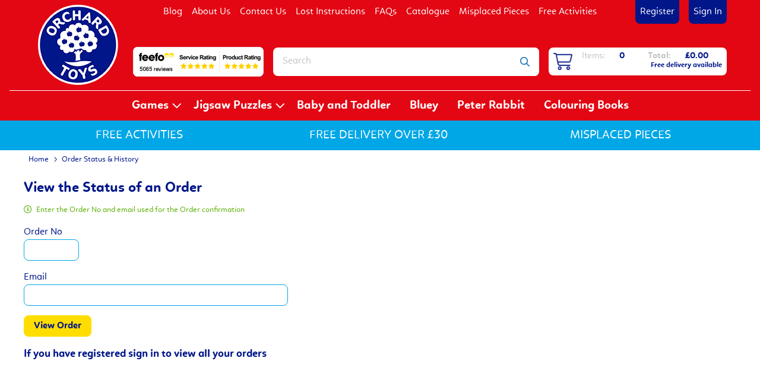

--- FILE ---
content_type: text/html; charset=utf-8
request_url: https://www.orchardtoys.com/orderinfo.aspx
body_size: 11867
content:

<!DOCTYPE html>
<html id="htmlElement" lang="en">
<head id="Head1"><title>
	Order Status &amp; History
</title><!--Google Consent Mode--><script>
window.dataLayer = window.dataLayer || [];
function gtag() { dataLayer.push(arguments); }
gtag("consent", "default", 
{        ad_storage: "denied", 
        ad_user_data: "denied", 
        ad_personalization: "denied", 
        analytics_storage: "denied", 
        functionality_storage: "denied", 
        personalization_storage: "denied", 
        security_storage: "granted", 
        wait_for_update: 2000,
    });
gtag('js', new Date());

</script><!--Start cookieyes banner--><script src="https://cdn-cookieyes.com/client_data/758224b18603a68bdef81d82/script.js"></script><!--Google Tag Manager--><script>(function(w,d,s,l,i){w[l]=w[l]||[];w[l].push({'gtm.start':new Date().getTime(),event:'gtm.js'});var f=d.getElementsByTagName(s)[0],j=d.createElement(s),dl=l!='dataLayer'?'&l='+l:'';j.async=true;j.src='//www.googletagmanager.com/gtm.js?id='+i+dl;f.parentNode.insertBefore(j,f);})(window,document,'script','dataLayer','GTM-PFSRZGR');</script><!--End Google Tag Manager --><script type="application/ld+json">{"@context" : "https://schema.org","@type" : "Organization","url" : "https://www.orchardtoys.com","name" : "Orchard Toys","contactPoint" : [{"@type" : "ContactPoint","telephone" : "+44 1953 859520","contactType" : "customer service"},{"@type" : "ContactPoint","telephone" : "+44 1953 859520","contactType" : "sales"}]}</script><link rel="shortcut icon" type="image/x-icon" href="https://www.orchardtoys.com/orchardtoys/4128769/i/sys/favicon.png?_t=2311299653" />
<!-- Share_This -->
<script src="https://kit.fontawesome.com/651628678d.js" crossorigin="anonymous"></script>

<!-- MC POPUP is broken
<script type="text/javascript" src="//downloads.mailchimp.com/js/signup-forms/popup/embed.js" data-dojo-config="usePlainJson: true, isDebug: false"></script>
<script type="text/javascript">
require(["mojo/signup-forms/Loader"], function(L) { L.start({"baseUrl":"mc.us2.list-manage.com","uuid":"8aa4e8d498dae67aa1595e128","lid":"f800d4fff6"}) })
</script>
  END MC POPUP -->




<!-- Postcode anywhere -->
<script>(function(n,t,i,r){var u,f;n[i]=n[i]||{},n[i].initial={accountCode:"ORCHA11123",host:"ORCHA11123.pcapredict.com"},n[i].on=n[i].on||function(){(n[i].onq=n[i].onq||[]).push(arguments)},u=t.createElement("script"),u.async=!0,u.src=r,f=t.getElementsByTagName("script")[0],f.parentNode.insertBefore(u,f)})(window,document,"pca","//ORCHA11123.pcapredict.com/js/sensor.js")</script>
<!-- end postcode anywhere -->


<!-- Global site tag (gtag.js) - Google Ads: 980647541 --> <script async src="https://www.googletagmanager.com/gtag/js?id=AW-980647541"></script> <script> window.dataLayer = window.dataLayer || []; function gtag(){dataLayer.push(arguments);} gtag('js', new Date()); gtag('config', 'AW-980647541'); </script>

<script type="text/javascript">
    (function(c,l,a,r,i,t,y){
        c[a]=c[a]||function(){(c[a].q=c[a].q||[]).push(arguments)};
        t=l.createElement(r);t.async=1;t.src="https://www.clarity.ms/tag/"+i;
        y=l.getElementsByTagName(r)[0];y.parentNode.insertBefore(t,y);
    })(window, document, "clarity", "script", "rda1cuxcy8");
</script>
<meta http-equiv="Content-type" content="text/html;charset=UTF-8" /><meta name="google-site-verification" content="vVUSMNnhgkfroCPHcP8JUB5m9NIHMIbhzVfMG08--5Q" /><meta name="apple-mobile-web-app-capable" content="yes" /><meta name="apple-mobile-web-app-status-bar-style" content="black" /><meta property="og:site_name" content="Orchard Toys" /><meta name="viewport" content="width=device-width, initial-scale=1, maximum-scale=1" /><meta http-equiv="pragma" content="no-cache" /><meta http-equiv="cache-control" content="no-cache" /><meta name="robots" content="noindex,nofollow,noarchive" /><link type="text/css" rel="stylesheet" href="/bundle.css?pn=bundle&amp;index=1&amp;tag=2612152633D&amp;sid=4128769" /><script src="/js/jquery/t_2611612352/jquery-3.6.3.min.js"></script><script src="/js/jquery/t_2611612352/jquery-migrate-3.4.0.min.js"></script><script src="/js/jquery/t_2611612352/jquery-ui-1.13.2.min.js"></script><script src="/js/primarybundle.js?_t=226116125253D&amp;sid=4128769"></script><script src="/js/jquery/filter_search/t_2611612352/jfilter_menu_builder_type_4.js"></script><!--Global site tag(gtag.js) - Google Analytics GA4--><script async="async" src="https://www.googletagmanager.com/gtag/js?id=G-Y93YX2RL26"></script><script>
window.dataLayer = window.dataLayer || [];
function gtag() { dataLayer.push(arguments); }
gtag('js', new Date());

gtag('config', 'G-Y93YX2RL26');

</script></head>
<body id="body" class="nonmem vatex isnonmob" itemscope="" itemtype="https://schema.org/WebPage">
    <!--Google Tag Manager NoScript--><noscript><iframe src="//www.googletagmanager.com/ns.html?id=GTM-PFSRZGR" height="0" width="0" style="display:none;visibility:hidden"></iframe></noscript><!--End Google Tag Manager NoScript--><div id="cont">
	<div id="site" class="orderinfo">
		<!--Top panel 1--><div id="pt">
			<div class="ext">
				<div class="pbnr ps" id="p50069504">
					<div class="bnr" id="b17598">
						<a href="https://www.orchardtoys.com/" class="img"><picture class="bnr"><source width="152" height="152" srcset="https://www.orchardtoys.com/orchardtoys/i/bnr/ot_2019_logo.png?_t=262515151"></source><img src="https://www.orchardtoys.com/orchardtoys/i/bnr/ot_2019_logo.png?_t=262515151&amp;w=152&amp;h=152&amp;format=jpeg" width="152" height="152" type="image/jpeg" alt="Orchard Toys"></img></picture></a>
					</div>
				</div><div class="info" id="p50069505">
					<ul><li class="lnk blog"><a href="https://www.orchardtoys.com/blog.aspx?pn=blog" title="Blog" class="lnk">Blog</a></li><li class="pipe">|</li><li><a href="https://www.orchardtoys.com/index/about-us_30.htm" title="The story of Orchard Toys, a leading British educational games and jigsaws manufacturer." class="lnk">About Us</a></li><li class="pipe">|</li><li><a href="https://www.orchardtoys.com/index/contact-us_88.htm" title="Homepage – Contact Us" class="lnk">Contact Us</a></li><li class="pipe">|</li><li><a href="https://www.orchardtoys.com/index/lost-game-instructions_61.htm" title="Lost Game Instructions" class="lnk">Lost Instructions</a></li><li class="pipe">|</li><li><a href="https://www.orchardtoys.com/index/faqs_38.htm" title="FAQs" class="lnk">FAQs</a></li><li class="pipe">|</li><li><a href="https://www.orchardtoys.com/index/catalogue-requests_32.htm" title="Catalogue Orchard Toys" class="lnk">Catalogue</a></li><li class="pipe">|</li><li><a href="https://www.orchardtoys.com/index/misplaced-pieces_343.htm" title="Misplaced Pieces" class="lnk">Misplaced Pieces</a></li><li class="pipe">|</li><li><a href="https://www.orchardtoys.com/dept/things-to-do_d0127.htm" title="A range of free, printable worksheets and activities from Orchard Toys." class="lnk">Free Activities</a></li></ul>
				</div><div class="info" id="p50069506">
					<ul><li class="lnk reg"><a href="/register.aspx" title="User Sign in &amp; Registration" class="lnk">Register</a></li><li class="pipe">|</li><li class="lnk sin"><a href="/signin.aspx" title="Sign in" class="lnk">Sign In</a></li></ul>
				</div><div class="bskt hvrtrgr" id="p50069507">
					<div id="mybskt">
						<a href="https://www.orchardtoys.com/basket.aspx?pn=go-to-checkout" class="bsktitems"><p id="bsktitems">0<span style="float: left;">Items: </span></p></a><a href="https://www.orchardtoys.com/basket.aspx?pn=go-to-checkout" class="bsktvalue"><p id="bsktvalue" class="value">£0.00<span style="float: left;">Total: </span></p></a><img title="View the contents of your secure shopping basket" class="btn" width="70" height="63" src="https://www.orchardtoys.com/orchardtoys/4128769/i/btn/viewbskt.png?_t=2311123818" alt="View the contents of your secure shopping basket" /><h4>Free delivery available</h4>
					</div>
				</div><div class="search" id="p50069508">
					<!--start search form--><form method="get" action="https://www.orchardtoys.com/shop/search.htm"><input name="kw" id="searchbox" size="24" placeholder="Search" class="inputtext" /><input type="hidden" name="st" value="k" /><input type="submit" title="" id="search" class="submit" name="search" value="" onclick="var that=this;window.setTimeout(function (){that.disabled=true; window.setTimeout(function() {that.disabled=false;},500);},0);return true;" /></form><!--end search form-->
				</div><div class="art" id="a128843776">
	<div class="artp">
		<div class="searchtoggle">

<button onclick="mdrToggleSearch()"><i class="fa-solid fa-magnifying-glass"></i></button></button>
</div>


<script>
function mdrToggleSearch() {
   var element = document.getElementById("p50069508");
   element.classList.toggle("toggleSearch");
}
</script>
	</div>
</div><div class="icon srch">
					<a href="#" class="btn" id="btnsearch" title="Click to search"><img title="Click to search" class="btn" width="64" height="64" src="https://www.orchardtoys.com/orchardtoys/4128769/i/mob/view.png?_t=2311123323" alt="Click to search" /></a>
				</div><div class="art" id="a62062592">
	<div class="artp">
		<a href="https://www.feefo.com/reviews/orchard-toys" target="_blank" rel="noopener"><img title="See what our customers say about us" src="https://api.feefo.com/api/logo?merchantidentifier=orchard-toys&amp;since=all" alt="Feefo logo" border="0" /></a>
	</div>
</div><div class="home-hamburger">
	<button class="c-hamburger c-hamburger--htx visible-xs"><span>Toggle menu</span></button>
</div><div class="nav-wrapper">
	<ul class="nav"><li class="mega-menu-classic l1"><a href="https://www.orchardtoys.com/dept/orchard-toys-learning-educational-games_d012.htm" title="A collection of fun educational games for children from Orchard Toys.">Games</a><div class="menu-grid menu-grid-lined">
		<div class="menu-row">
			<ul class="l2"><li class="first-menu-item l2"><div class="deptlink std">
				<a href="https://www.orchardtoys.com/dept/number-counting-games_d0119.htm" class="img" title="Our number games are great to help both younger and older children develop their maths skills."><picture class="main"><source width="677" height="561" srcset="https://www.orchardtoys.com/orchardtoys/4128769/i/prli/1_number_and_counting.webp?_t=2311812536"></source><img src="https://www.orchardtoys.com/orchardtoys/4128769/i/prli/1_number_and_counting.webp?_t=2311812536&amp;w=677&amp;h=561&amp;format=jpeg" width="677" height="561" type="image/jpeg" loading="lazy" alt="Our number games are great to help both younger and older children develop their maths skills." title="Our number games are great to help both younger and older children develop their maths skills." fetchpriority="low"></img></picture></a><a href="https://www.orchardtoys.com/dept/number-counting-games_d0119.htm" class="txt" title="Our number games are great to help both younger and older children develop their maths skills.">Number & Counting Games</a>
			</div></li><li class="l2"><div class="deptlink std">
				<a href="https://www.orchardtoys.com/dept/orchard-toys-mini-travel-games_d0116.htm" class="img" title="A collection of fun mini games, perfect as kids stocking fillers or travel games."><img class="main" src="https://www.orchardtoys.com/orchardtoys/4128769/i/prli/1_mini_games.webp?_t=231211324" width="677" height="561" loading="lazy" alt="A collection of fun mini games, perfect as kids stocking fillers or travel games." title="A collection of fun mini games, perfect as kids stocking fillers or travel games." fetchpriority="low"></img></a><a href="https://www.orchardtoys.com/dept/orchard-toys-mini-travel-games_d0116.htm" class="txt" title="A collection of fun mini games, perfect as kids stocking fillers or travel games.">Mini Games</a>
			</div></li><li class="l2"><div class="deptlink std">
				<a href="https://www.orchardtoys.com/dept/first-games-age-18-months_d0117.htm" class="img" title="These fun first games are a great way to introduce gameplay to children from as young as 18 months."><img class="main" src="https://www.orchardtoys.com/orchardtoys/4128769/i/prli/1_first_games.webp?_t=2312113118" width="677" height="561" loading="lazy" alt="These fun first games are a great way to introduce gameplay to children from as young as 18 months." title="These fun first games are a great way to introduce gameplay to children from as young as 18 months." fetchpriority="low"></img></a><a href="https://www.orchardtoys.com/dept/first-games-age-18-months_d0117.htm" class="txt" title="These fun first games are a great way to introduce gameplay to children from as young as 18 months.">First Games - Age 18 Months+</a>
			</div></li><li class="l2"><div class="deptlink std">
				<a href="https://www.orchardtoys.com/dept/shape-colour-games_d0118.htm" class="img" title="Our shape and colour games will get little ones confident about learning their shapes and colours."><img class="main" src="https://www.orchardtoys.com/orchardtoys/4128769/i/prli/1_shape_and_colour.webp?_t=2312113543" width="677" height="561" loading="lazy" alt="Our shape and colour games will get little ones confident about learning their shapes and colours." title="Our shape and colour games will get little ones confident about learning their shapes and colours." fetchpriority="low"></img></a><a href="https://www.orchardtoys.com/dept/shape-colour-games_d0118.htm" class="txt" title="Our shape and colour games will get little ones confident about learning their shapes and colours.">Shape and Colour Games</a>
			</div></li><li class="l2"><div class="deptlink std">
				<a href="https://www.orchardtoys.com/dept/matching-memory-games_d0120.htm" class="img" title="A fun range of educational matching and memory games for children from ages 2 to adult."><img class="main" src="https://www.orchardtoys.com/orchardtoys/4128769/i/prli/1_matching_and_memory.webp?_t=231211389" width="677" height="561" loading="lazy" alt="A fun range of educational matching and memory games for children from ages 2 to adult." title="A fun range of educational matching and memory games for children from ages 2 to adult." fetchpriority="low"></img></a><a href="https://www.orchardtoys.com/dept/matching-memory-games_d0120.htm" class="txt" title="A fun range of educational matching and memory games for children from ages 2 to adult.">Matching & Memory Games</a>
			</div></li><li class="l2"><div class="deptlink std">
				<a href="https://www.orchardtoys.com/dept/language-literacy-games_d0121.htm" class="img" title="These fun literacy games offer a great way to get children learning their spelling and ABC&#39;s."><img class="main" src="https://www.orchardtoys.com/orchardtoys/4128769/i/prli/1_language_and_literacy.webp?_t=2312113835" width="677" height="561" loading="lazy" alt="These fun literacy games offer a great way to get children learning their spelling and ABC&#39;s." title="These fun literacy games offer a great way to get children learning their spelling and ABC&#39;s." fetchpriority="low"></img></a><a href="https://www.orchardtoys.com/dept/language-literacy-games_d0121.htm" class="txt" title="These fun literacy games offer a great way to get children learning their spelling and ABC&#39;s.">Language and Literacy Games</a>
			</div></li><li class="l2"><div class="deptlink std">
				<a href="https://www.orchardtoys.com/dept/board-games_d0122.htm" class="img" title="Fun and simple family board games for children from just 3 years old."><img class="main" src="https://www.orchardtoys.com/orchardtoys/4128769/i/prli/1_board_games.webp?_t=2312113853" width="677" height="561" loading="lazy" alt="Fun and simple family board games for children from just 3 years old." title="Fun and simple family board games for children from just 3 years old." fetchpriority="low"></img></a><a href="https://www.orchardtoys.com/dept/board-games_d0122.htm" class="txt" title="Fun and simple family board games for children from just 3 years old.">Board Games</a>
			</div></li><li class="l2"><div class="deptlink std">
				<a href="https://www.orchardtoys.com/dept/family-games_d0123.htm" class="img" title="Fantastic family games, which are perfect for laughs and learning combined!"><img class="main" src="https://www.orchardtoys.com/orchardtoys/4128769/i/prli/1_family_games.webp?_t=2312113916" width="677" height="561" loading="lazy" alt="Fantastic family games, which are perfect for laughs and learning combined!" title="Fantastic family games, which are perfect for laughs and learning combined!" fetchpriority="low"></img></a><a href="https://www.orchardtoys.com/dept/family-games_d0123.htm" class="txt" title="Fantastic family games, which are perfect for laughs and learning combined!">Family Games</a>
			</div></li></ul>
		</div>
	</div></li><li class="mega-menu-classic l1"><a href="https://www.orchardtoys.com/dept/jigsaw-puzzles-for-kids-25-150-pieces_d013.htm" title="A collection of educational jigsaw puzzles for children from 2 - 150 pieces.">Jigsaw Puzzles</a><div class="menu-grid menu-grid-lined">
		<div class="menu-row">
			<ul class="l2"><li class="first-menu-item l2"><div class="deptlink std">
				<a href="https://www.orchardtoys.com/dept/first-jigsaw-puzzles_d0110.htm" class="img" title="A collection of two and three piece themed first jigsaws in one box. Suitable from age 18 months."><img class="main" src="https://www.orchardtoys.com/orchardtoys/4128769/i/prli/1_first_jigsaw.webp?_t=2312114951" width="677" height="561" loading="lazy" alt="A collection of two and three piece themed first jigsaws in one box. Suitable from age 18 months." title="A collection of two and three piece themed first jigsaws in one box. Suitable from age 18 months." fetchpriority="low"></img></a><a href="https://www.orchardtoys.com/dept/first-jigsaw-puzzles_d0110.htm" class="txt" title="A collection of two and three piece themed first jigsaws in one box. Suitable from age 18 months.">First Jigsaw Puzzles</a>
			</div></li><li class="l2"><div class="deptlink std">
				<a href="https://www.orchardtoys.com/dept/jigsaw-puzzles-for-children-12-25-pieces_d0124.htm" class="img" title="Educational jigsaw puzzles for little hands, with 12 - 25 chunky pieces."><img class="main" src="https://www.orchardtoys.com/orchardtoys/4128769/i/prli/1_12-25_pieces.webp?_t=23121152" width="677" height="561" loading="lazy" alt="Educational jigsaw puzzles for little hands, with 12 - 25 chunky pieces." title="Educational jigsaw puzzles for little hands, with 12 - 25 chunky pieces." fetchpriority="low"></img></a><a href="https://www.orchardtoys.com/dept/jigsaw-puzzles-for-children-12-25-pieces_d0124.htm" class="txt" title="Educational jigsaw puzzles for little hands, with 12 - 25 chunky pieces.">Jigsaw Puzzles 12 - 25 pieces</a>
			</div></li><li class="l2"><div class="deptlink std">
				<a href="https://www.orchardtoys.com/dept/jigsaw-puzzles-for-children-25-50-pieces_d0113.htm" class="img" title="A collection of beautifully illustrated children&#39;s floor jigsaws from 25 up to 50 pieces."><img class="main" src="https://www.orchardtoys.com/orchardtoys/4128769/i/prli/1_25-50_pieces.webp?_t=231211542" width="677" height="561" loading="lazy" alt="A collection of beautifully illustrated children&#39;s floor jigsaws from 25 up to 50 pieces." title="A collection of beautifully illustrated children&#39;s floor jigsaws from 25 up to 50 pieces." fetchpriority="low"></img></a><a href="https://www.orchardtoys.com/dept/jigsaw-puzzles-for-children-25-50-pieces_d0113.htm" class="txt" title="A collection of beautifully illustrated children&#39;s floor jigsaws from 25 up to 50 pieces.">Jigsaw Puzzles 25 - 50 pieces</a>
			</div></li><li class="l2"><div class="deptlink std">
				<a href="https://www.orchardtoys.com/dept/jigsaw-puzzles-50-150-pieces_d0125.htm" class="img" title="Challenging educational jigsaws for both children and adults from 50 to 100 pieces."><img class="main" src="https://www.orchardtoys.com/orchardtoys/4128769/i/prli/1_50-150_pieces.webp?_t=2312115118" width="677" height="561" loading="lazy" alt="Challenging educational jigsaws for both children and adults from 50 to 100 pieces." title="Challenging educational jigsaws for both children and adults from 50 to 100 pieces." fetchpriority="low"></img></a><a href="https://www.orchardtoys.com/dept/jigsaw-puzzles-50-150-pieces_d0125.htm" class="txt" title="Challenging educational jigsaws for both children and adults from 50 to 100 pieces.">Jigsaw Puzzles 50 - 150 pieces</a>
			</div></li><li class="l2"><div class="deptlink std">
				<a href="https://www.orchardtoys.com/dept/activity-jigsaw-puzzles_d018.htm" class="img" title="Activity jigsaws help to teach numbers, letters, opposites and colours, plus much more!"><img class="main" src="https://www.orchardtoys.com/orchardtoys/4128769/i/prli/1_activity_jigsaw.webp?_t=2312115143" width="677" height="561" loading="lazy" alt="Activity jigsaws help to teach numbers, letters, opposites and colours, plus much more!" title="Activity jigsaws help to teach numbers, letters, opposites and colours, plus much more!" fetchpriority="low"></img></a><a href="https://www.orchardtoys.com/dept/activity-jigsaw-puzzles_d018.htm" class="txt" title="Activity jigsaws help to teach numbers, letters, opposites and colours, plus much more!">Activity Jigsaw Puzzles</a>
			</div></li><li class="l2"><div class="deptlink std">
				<a href="https://www.orchardtoys.com/dept/jigsaw-puzzles-for-1-2-year-olds_d01200.htm" class="img" title="First jigsaws which include chunky, wipe-clean pieces...perfect for little hands!"><img class="main" src="https://www.orchardtoys.com/orchardtoys/4128769/i/prli/1_1-2_year_olds.webp?_t=2312115226" width="677" height="561" loading="lazy" alt="First jigsaws which include chunky, wipe-clean pieces...perfect for little hands!" title="First jigsaws which include chunky, wipe-clean pieces...perfect for little hands!" fetchpriority="low"></img></a><a href="https://www.orchardtoys.com/dept/jigsaw-puzzles-for-1-2-year-olds_d01200.htm" class="txt" title="First jigsaws which include chunky, wipe-clean pieces...perfect for little hands!">Jigsaw Puzzles for 1-2 Year Olds</a>
			</div></li><li class="l2"><div class="deptlink std">
				<a href="https://www.orchardtoys.com/dept/jigsaw-puzzles-for-3-5-year-olds_d01201.htm" class="img" title="Fun and colourful jigsaws for 3-5 years, covering a wide range of topics from dinosaurs to unicorns"><img class="main" src="https://www.orchardtoys.com/orchardtoys/4128769/i/prli/1_2-5_year_olds.webp?_t=2312115249" width="677" height="561" loading="lazy" alt="Fun and colourful jigsaws for 3-5 years, covering a wide range of topics from dinosaurs to unicorns" title="Fun and colourful jigsaws for 3-5 years, covering a wide range of topics from dinosaurs to unicorns" fetchpriority="low"></img></a><a href="https://www.orchardtoys.com/dept/jigsaw-puzzles-for-3-5-year-olds_d01201.htm" class="txt" title="Fun and colourful jigsaws for 3-5 years, covering a wide range of topics from dinosaurs to unicorns">Jigsaw Puzzles for 3-5 Year Olds</a>
			</div></li><li class="l2"><div class="deptlink std">
				<a href="https://www.orchardtoys.com/dept/jigsaw-puzzles-for-5-over_d01202.htm" class="img" title="These challenging jigsaws range from 50-150 pieces, perfect for young puzzle fans!"><img class="main" src="https://www.orchardtoys.com/orchardtoys/4128769/i/prli/1_5_and_over.webp?_t=231211531" width="677" height="561" loading="lazy" alt="These challenging jigsaws range from 50-150 pieces, perfect for young puzzle fans!" title="These challenging jigsaws range from 50-150 pieces, perfect for young puzzle fans!" fetchpriority="low"></img></a><a href="https://www.orchardtoys.com/dept/jigsaw-puzzles-for-5-over_d01202.htm" class="txt" title="These challenging jigsaws range from 50-150 pieces, perfect for young puzzle fans!">Jigsaw Puzzles for 5 and Over</a>
			</div></li></ul>
		</div>
	</div></li><li class="l1"><a href="https://www.orchardtoys.com/dept/baby-toddler_d01380.htm" title="Baby and Toddler">Baby and Toddler</a></li><li class="l1"><a href="https://www.orchardtoys.com/dept/bluey_d01381.htm" title="Bluey">Bluey</a></li><li class="l1"><a href="https://www.orchardtoys.com/dept/peter-rabbit-games-jigsaw-puzzles_d01377.htm" title="Peter Rabbit">Peter Rabbit</a></li><li class="l1"><a href="https://www.orchardtoys.com/dept/childrens-colouring-books_d014.htm" title="Our colouring books include fun stickers and designs to keep your little ones entertained.">Colouring Books</a></li></ul>
</div>
			</div>
		</div><div id="pc">
			<div class="art [&quot;&quot;]" id="a128548864">
	<div class="artp">
		<div class="swiffy-slider slider-cta slider-nav-autoplay" data-slider-nav-autoplay-interval="5000">
<ul class="slider-container">
<li>
<h4><a href="https://www.orchardtoys.com/dept/things-to-do_d0127.htm">FREE ACTIVITIES</a></h4>
</li>
<li>
<h4>FREE DELIVERY OVER £30 </h4>
</li>
<li>
<div class="slidecont">
<h4><a href="https://www.orchardtoys.com/index/misplaced-pieces_343.htm">MISPLACED PIECES</a></h4>
</div>
</li>
</ul>
</div>
	</div>
</div><div class="bdcb">
				<ul class="crumb" itemscope="" itemtype="https://schema.org/BreadcrumbList"><li><a href="https://www.orchardtoys.com/" title="Learning made fun">Home</a></li><li itemprop="itemListElement" itemscope itemtype="https://schema.org/ListItem"><h1 itemprop="item" title="Order Status &amp; History"><span itemprop="name">Order Status &amp; History</span></h1><meta itemprop="position" content="1"></meta></li></ul>
			</div>
		</div><!--Middle panel--><div id="pmid" class="page_orderinfo">
			<div class="pmfull" id="fs">

			</div><!--Main panel--><div class="pmfull" id="pm">
				<div class="form">
					<div class="bt">
						<h3>View the Status of an Order</h3>
					</div><div class="bc">
						<form method="post" action="https://www.orchardtoys.com/orderinfo.aspx?pn=orderinfo"><ul><li class="info">Enter the Order No and email used for the Order confirmation</li><li><label for="orderno">Order No</label><input type="text" id="orderno" name="orderno" size="6" class="inputtext" maxlength="6" autocomplete="off" value=""></input></li><li><label for="email">Email</label><input type="text" id="email" name="email" size="50" class="inputtext" maxlength="100" autocomplete="off" value=""></input></li><li><input type="submit" title="View order" id="submit" class="submit" name="submit" value="View order" onclick="var that=this;window.setTimeout(function (){that.disabled=true; window.setTimeout(function() {that.disabled=false;},500);},0);return true;" /></li><li><h5><a href="/signin.aspx?pn=sign-in_signin">If you have registered sign in to view all your orders</a></h5></li></ul></form>
					</div><div class="bb">

					</div>
				</div>
			</div><!--Main panel end-->
		</div><!--Middle Panel end--><!--Footer Panel--><div id="pf">
			<div class="ext">
				<div class="pbnr ps" id="p50069523">
					<div class="bnr thirdWidth" id="b25269">
						<a href="https://www.orchardtoys.com//blog/blog.htm.aspx" class="img"><picture class="bnr"><source media="(min-width: 900px)" width="456" height="323" srcset="https://www.orchardtoys.com/orchardtoys/i/bnr/d_read_blog.webp?_t=23918125755"></source><source media="(max-width: 899px)" width="1384" height="646" srcset="https://www.orchardtoys.com/orchardtoys/i/bnrmob/d_read_blog.webp?_t=23918125755"></source><img src="https://www.orchardtoys.com/orchardtoys/i/bnr/d_read_blog.webp?_t=23918125755&amp;w=456&amp;h=323&amp;format=jpeg" width="456" height="323" type="image/jpeg" alt="Read our Blog" loading="lazy" fetchpriority="low"></img></picture></a>
					</div><div class="bnr thirdWidth" id="b25270">
						<a href="https://www.orchardtoys.com//index/lost-game-instructions_61.htm.aspx" class="img"><picture class="bnr"><source media="(min-width: 900px)" width="912" height="646" srcset="https://www.orchardtoys.com/orchardtoys/i/bnr/d_lost_instructions.webp?_t=23918125826"></source><source media="(max-width: 899px)" width="1384" height="646" srcset="https://www.orchardtoys.com/orchardtoys/i/bnrmob/d_lost_instructions.webp?_t=23918125826"></source><img src="https://www.orchardtoys.com/orchardtoys/i/bnr/d_lost_instructions.webp?_t=23918125826&amp;w=912&amp;h=646&amp;format=jpeg" width="912" height="646" type="image/jpeg" alt="Lost your instructions?" loading="lazy" fetchpriority="low"></img></picture></a>
					</div><div class="bnr thirdWidth" id="b25271">
						<a href="https://www.orchardtoys.com//index/misplaced-pieces_343.htm.aspx" class="img"><picture class="bnr"><source media="(min-width: 900px)" width="912" height="646" srcset="https://www.orchardtoys.com/orchardtoys/i/bnr/d_missing_a_piece.webp?_t=23918125911"></source><source media="(max-width: 899px)" width="1384" height="646" srcset="https://www.orchardtoys.com/orchardtoys/i/bnrmob/d_missing_a_piece.webp?_t=23918125911"></source><img src="https://www.orchardtoys.com/orchardtoys/i/bnr/d_missing_a_piece.webp?_t=23918125911&amp;w=912&amp;h=646&amp;format=jpeg" width="912" height="646" type="image/jpeg" alt="Missing a piece?" loading="lazy" fetchpriority="low"></img></picture></a>
					</div>
				</div>
			</div>
		</div><!--Bottom panel 3--><div id="pb">
			<div class="ext">
				<div class="info" id="p50069515">
					<h3 class="header" title="Products">Products</h3><ul class="accordion"><li class="header ">Products<img class="showplus" width="55" height="62" loading="lazy" fetchpriority="low" src="https://www.orchardtoys.com/orchardtoys/4128769/i/sys/plus.png?_t=2311123657" alt="View more" /><img class="showminus" width="55" height="63" loading="lazy" fetchpriority="low" src="https://www.orchardtoys.com/orchardtoys/4128769/i/sys/minus.png?_t=231112365" alt="View less" /></li><li class="pane"><div class="info" id="p50069515">
						<h3 class="header" title="Products">Products</h3><ul><li><a href="https://www.orchardtoys.com/dept/orchard-toys-learning-educational-games_d012.htm" title="A collection of fun educational games for children from Orchard Toys." class="lnk">Games</a></li><li class="pipe">|</li><li><a href="https://www.orchardtoys.com/dept/jigsaw-puzzles-for-kids-25-150-pieces_d013.htm" title="A collection of educational jigsaw puzzles for children from 2 - 150 pieces." class="lnk">Jigsaw Puzzles</a></li><li class="pipe">|</li><li><a href="https://www.orchardtoys.com/dept/childrens-colouring-books_d014.htm" title="Our colouring books include fun stickers and designs to keep your little ones entertained." class="lnk">Colouring Books</a></li><li class="pipe">|</li><li><a href="https://www.orchardtoys.com/dept/tiberius-books_d016.htm" title="A range of beautifully illustrated children&#39;s picture books, brought to you by Tiberius Publishing." class="lnk">Tiberius Books</a></li></ul>
					</div></li></ul>
				</div><div class="info" id="p50069516">
					<h3 class="header" title="About Us">About Us</h3><ul class="accordion"><li class="header ">About Us<img class="showplus" width="55" height="62" loading="lazy" fetchpriority="low" src="https://www.orchardtoys.com/orchardtoys/4128769/i/sys/plus.png?_t=2311123657" alt="View more" /><img class="showminus" width="55" height="63" loading="lazy" fetchpriority="low" src="https://www.orchardtoys.com/orchardtoys/4128769/i/sys/minus.png?_t=231112365" alt="View less" /></li><li class="pane"><div class="info" id="p50069516">
						<h3 class="header" title="About Us">About Us</h3><ul><li class="lnk blog"><a href="https://www.orchardtoys.com/blog.aspx?pn=blog" title="Blog" class="lnk">Blog</a></li><li class="pipe">|</li><li><a href="https://www.orchardtoys.com/index/about-us_30.htm" title="The story of Orchard Toys, a leading British educational games and jigsaws manufacturer." class="lnk">About Us</a></li><li class="pipe">|</li><li><a href="https://www.orchardtoys.com/index/learning-made-fun!_47.htm" title="Orchard Toys Learning Made Fun" class="lnk">Learning Made Fun!</a></li><li class="pipe">|</li><li><a href="https://www.orchardtoys.com/index/why-orchard-toys_49.htm" title="Why Orchard Toys?" class="lnk">Why Orchard Toys?</a></li><li class="pipe">|</li><li><a href="https://www.orchardtoys.com/index/educational-benefits_48.htm" title="Orchard Toys pride themselves on their ethos of &#39;learning made fun&#39;." class="lnk">Educational Benefits</a></li><li class="pipe">|</li><li><a href="https://www.orchardtoys.com/index/feefo-reviews_777.htm" title="Feefo Reviews" class="lnk">Feefo Reviews</a></li></ul>
					</div></li></ul>
				</div><div class="info" id="p50069517">
					<h3 class="header" title="Contact Us">Contact Us</h3><ul class="accordion"><li class="header ">Contact Us<img class="showplus" width="55" height="62" loading="lazy" fetchpriority="low" src="https://www.orchardtoys.com/orchardtoys/4128769/i/sys/plus.png?_t=2311123657" alt="View more" /><img class="showminus" width="55" height="63" loading="lazy" fetchpriority="low" src="https://www.orchardtoys.com/orchardtoys/4128769/i/sys/minus.png?_t=231112365" alt="View less" /></li><li class="pane"><div class="info" id="p50069517">
						<h3 class="header" title="Contact Us">Contact Us</h3><ul><li><a href="https://www.orchardtoys.com/index/contact-us_88.htm" title="Homepage – Contact Us" class="lnk">Contact Us</a></li><li class="pipe">|</li><li><a href="https://www.orchardtoys.com/index/catalogue-requests_32.htm" title="Catalogue Orchard Toys" class="lnk">Catalogue</a></li><li class="pipe">|</li><li><a href="https://www.orchardtoys.com/index/im-missing-piece_68.htm" title="What to do if you are missing a piece from your Orchard Toys game or jigsaw." class="lnk">I&#39;m Missing a Piece</a></li><li class="pipe">|</li><li><a href="https://www.orchardtoys.com/index/lost-game-instructions_61.htm" title="Lost Game Instructions" class="lnk">Lost Instructions</a></li><li class="pipe">|</li><li><a href="https://www.orchardtoys.com/index/trade-enquiries_79.htm" title="Contact form for all Orchard Toys trade stockists." class="lnk">Trade Enquiries</a></li><li class="pipe">|</li><li><a href="https://www.orchardtoys.com/index/cancellations-returns_104.htm" title="Cancellations &amp; Returns" class="lnk">Cancellations &amp; Returns</a></li><li class="pipe">|</li><li><a href="https://www.orchardtoys.com/index/faqs_38.htm" title="FAQs" class="lnk">FAQs</a></li></ul>
					</div></li></ul>
				</div><div class="info" id="p50069518">
					<h3 class="header" title="Your Account">Your Account</h3><ul class="accordion"><li class="header ">Your Account<img class="showplus" width="55" height="62" loading="lazy" fetchpriority="low" src="https://www.orchardtoys.com/orchardtoys/4128769/i/sys/plus.png?_t=2311123657" alt="View more" /><img class="showminus" width="55" height="63" loading="lazy" fetchpriority="low" src="https://www.orchardtoys.com/orchardtoys/4128769/i/sys/minus.png?_t=231112365" alt="View less" /></li><li class="pane"><div class="info" id="p50069518">
						<h3 class="header" title="Your Account">Your Account</h3><ul><li class="lnk reg"><a href="/register.aspx" title="User Sign in &amp; Registration" class="lnk">Register</a></li><li class="pipe">|</li><li class="lnk sin"><a href="/signin.aspx" title="Sign in" class="lnk">Sign In</a></li><li class="pipe">|</li><li class="lnk ord"><a href="https://www.orchardtoys.com/orderinfo.aspx" title="View the status of an order" class="lnk">My Orders</a></li></ul>
					</div></li></ul>
				</div><div class="art" id="a128548865">
	<div class="artp">
		<p><a href="https://www.feefo.com/reviews/orchard-toys" target="_blank" rel="noopener"><img title="See what our customers say about us" src="https://api.feefo.com/api/logo?merchantidentifier=orchard-toys&amp;since=all" alt="Feefo logo" border="0" /></a></p>


<div class="feefoaward">
		<a href="https://www.feefo.com/search-reviews/search-results?trusted-service-winners=true&amp;q=orchard+toys" class="img" target="_blank" title="Platinum Trusted Service Award 2025"><picture><source media="(min-width: 768px)" width="400" height="125" srcset="https://www.orchardtoys.com/orchardtoys/i/art/platinum_trusted_service_award_2025.png?_t=25659327"><source media="(max-width: 767px)" width="400" height="125" srcset="https://www.orchardtoys.com/orchardtoys/i/artmob/platinum_trusted_service_award_2025.png?_t=25659327"><img src="https://www.orchardtoys.com/orchardtoys/i/art/platinum_trusted_service_award_2025.png?_t=25659327" width="400" height="125" alt="Platinum Trusted Service Award 2025" title="Platinum Trusted Service Award 2025"></picture></a>
	</div>


<div class="fsc">
		<picture><source media="(min-width: 768px)" width="1025" height="641" srcset="https://www.orchardtoys.com/orchardtoys/i/art/fcs_footer_logo.webp"><source media="(max-width: 767px)" width="512" height="320" srcset="https://www.orchardtoys.com/orchardtoys/i/artmob/fcs_footer_logo.webp"><img src="https://www.orchardtoys.com/orchardtoys/i/art/fcs_footer_logo.webp" width="1025" height="641" alt=The mark of responsible forestry - FSC C210138" title="The mark of responsible forestry - FSC C210138"></picture></a>
	</div>


<ul class="inline">
<li><a title="Find us on Facebook" href="http://www.facebook.com/orchardtoysltd" target="_blank" rel="noopener"><i class="fab fa-fw fa-facebook-f">&nbsp;</i></a></li>
<li><a title="Watch us on YouTube" href="https://www.youtube.com/@orchardtoys8798" target="_blank" rel="noopener"><i class="fab fa-fw fa-youtube">&nbsp;</i></a></li>
<li><a title="Follow us on Instagram" href="http://www.instagram.com/orchardtoys" target="_blank" rel="noopener"><i class="fab fa-fw fa-instagram">&nbsp;</i></a></li>
</ul>
	</div>
</div><div class="info" id="p50069520">
					<h3 class="header" title="Policy Information">Policy Information</h3><ul class="accordion"><li class="header ">Policy Information<img class="showplus" width="55" height="62" loading="lazy" fetchpriority="low" src="https://www.orchardtoys.com/orchardtoys/4128769/i/sys/plus.png?_t=2311123657" alt="View more" /><img class="showminus" width="55" height="63" loading="lazy" fetchpriority="low" src="https://www.orchardtoys.com/orchardtoys/4128769/i/sys/minus.png?_t=231112365" alt="View less" /></li><li class="pane"><div class="info" id="p50069520">
						<h3 class="header" title="Policy Information">Policy Information</h3><ul><li><a href="https://www.orchardtoys.com/index/environmental-policy_198.htm" title="About us - Environmental Policy" class="lnk">Environmental Policy</a></li><li class="pipe">|</li><li><a href="https://www.orchardtoys.com/index/cookie-policy_6.htm" title="Cookie Policy" class="lnk">Cookie Policy</a></li><li class="pipe">|</li><li><a href="https://www.orchardtoys.com/index/privacy-policy_64.htm" title="Privacy Policy" class="lnk">Privacy Policy</a></li><li class="pipe">|</li><li><a href="https://www.orchardtoys.com/index/quality-policy_274.htm" title="About Us - Quality Policy" class="lnk">Quality Policy</a></li><li class="pipe">|</li><li><a href="https://www.orchardtoys.com/index/terms-conditions_5.htm" title="Terms &amp; Conditions" class="lnk">Terms and Conditions</a></li><li class="pipe">|</li><li><a href="https://www.orchardtoys.com/index/promotional-terms-conditions_328.htm" title="Promotional Terms and Conditions" class="lnk">Promotional Terms and Conditions</a></li></ul>
					</div></li></ul>
				</div>
			</div>
		</div><!--SignInLevel: NoMember--><div id="hoverbsktadd" class="hoverbsktadd" style="display:none;">

		</div><div id="hoverbsktsampleadd" class="hoverbsktadd" style="display:none;">

		</div>
	</div><div id="pbf">
		<div class="ext">
			<div class="etailcopy">
	<p class="copy">&copy; <span itemprop="copyrightYear">2026</span> <span itemprop="copyrightHolder" itemtype="https://schema.org/Organization"><span itemprop="name">Orchard Toys</span></span></p><p class="etail"><a href="https://www.etailsystems.com" target="_blank" title="Etail Systems ecommerce solutions">Ecommerce solution</a> by <a href="https://www.etailsystems.com" target="_blank" title="www.etailsystems.com">Etail Systems</a></p>
</div><div class="art" id="a128548866">
	<div class="artp">
		<p>Registered in England and Wales No. 1460458 Registered Office: Cawley House, Canal Street, Nottingham, NG1 7HR</p>
	</div>
</div>
		</div>
	</div>
</div><script async="async" src="/js/extrabundle.min.js?_t=226116125253D"></script>
    <!-- pcanywhere -->
<script>
	(function(a, c, b, e) {
		a[b] = a[b] || {};
		a[b].initial = {
			accountCode: "ORCHA11123",
			host: "ORCHA11123.pcapredict.com"
		};
		a[b].on = a[b].on || function() {
			(a[b].onq = a[b].onq || []).push(arguments)
		};
		var d = c.createElement("script");
		d.async = !0;
		d.src = e;
		c = c.getElementsByTagName("script")[0];
		c.parentNode.insertBefore(d, c)
	})(window, document, "pca", "//ORCHA11123.pcapredict.com/js/sensor.js");
</script>
<!-- Share_This -->
<!-- Facebook Pixel Code -->
<script>
!function(f, b, e, v, n, t, s) {
        if (f.fbq) return;
        n = f.fbq = function() {
                n.callMethod ? n.callMethod.apply(n, arguments) : n.queue.push(arguments)
        };
        if (!f._fbq) f._fbq = n;
        n.push = n;
        n.loaded = !0;
        n.version = '2.0';
        n.queue = [];
        t = b.createElement(e);
        t.async = !0;
        t.src = v;
        s = b.getElementsByTagName(e)[0];
        s.parentNode.insertBefore(t, s)
}(window, document, 'script', 'https://connect.facebook.net/en_US/fbevents.js');
fbq('init', '1156821594417824'); // Insert your pixel ID here.
fbq('track', 'PageView');
</script>

<noscript>
<img height="1" width="1" style="display:none" src="https://www.facebook.com/tr?id=1156821594417824&ev=PageView&noscript=1" />
</noscript>
<!-- End Facebook Pixel Code -->

<!-- Google Code for Remarketing Tag -->
<script type="text/javascript">
        /* <![CDATA[ */
        var google_conversion_id = 875078477;
        var google_custom_params = window.google_tag_params;
        var google_remarketing_only = true;
        /* ]]> */
</script>

<script type="text/javascript" src="//www.googleadservices.com/pagead/conversion.js";></script>
<noscript>
<div style="display:inline;">
<img height = "1" width = "1" style = "border-style:none;" alt = "" src = "//googleads.g.doubleclick.net/pagead/viewthroughconversion/875078477/?guid=ON&script=0"/>;
</div>
</noscript>
<!-- End Google Code for Remarketing Tag -->

<!-- Go to www.addthis.com/dashboard to customize your tools --> <script type="text/javascript" src="//s7.addthis.com/js/300/addthis_widget.js#pubid=ra-5cd15f78f5c97ff8"></script>

<script>
(function () {
var buyform = document.getElementById('buy_form');
if (buyform !== null) {
for (const element of document.getElementById('buy_form').querySelectorAll('[name="giftwrap"]')) {
    element.addEventListener('change', function (event) {
      var giftwrapelement = document.getElementById('gwgifttext');
      if (giftwrapelement !== null) {
          giftwrapelement.classList.remove('hidegwgifttext');
          if (element.value == '0') {
              giftwrapelement.classList.add('hidegwgifttext');
          }
      }
    });
}
}
})();
</script>


<script id="mcjs">!function(c,h,i,m,p){m=c.createElement(h),p=c.getElementsByTagName(h)[0],m.async=1,m.src=i,p.parentNode.insertBefore(m,p)}(document,"script","https://chimpstatic.com/mcjs-connected/js/users/8aa4e8d498dae67aa1595e128/0be5cc832993ce93f82ff66cd.js");</script>

</body>
</html>


--- FILE ---
content_type: text/css; charset=utf-8
request_url: https://www.orchardtoys.com/bundle.css?pn=bundle&index=1&tag=2612152633D&sid=4128769
body_size: 51361
content:
/**
 * @license     
 * MyFonts Webfont Build ID 3269729, 2016-08-17T11:40:11-0400  
 * 
 * The fonts listed in this notice are subject to the End User License
 * Agreement(s) entered into by the website owner. All other parties are 
 * explicitly restricted from using the Licensed Webfonts(s).
 * 
 * You may obtain a valid license at the URLs below.
 *   
 * Webfont: Linotte-Regular by JCFonts
 * URL: http://www.myfonts.com/fonts/jcfonts/linotte/regular/
 * 
 * Webfont: Linotte-Bold by JCFonts
 * URL: http://www.myfonts.com/fonts/jcfonts/linotte/bold/
 * 
 * Webfont: Linotte-SemiBold by JCFonts
 * URL: http://www.myfonts.com/fonts/jcfonts/linotte/semi-bold/
 * 
 * 
 * License: http://www.myfonts.com/viewlicense?type=web&buildid=3269729
 * Licensed pageviews: 100,000
 * Webfonts copyright: Copyright 2014 by Joel Carrouche. All rights reserved.
 * 
 * © 2016 MyFonts Inc
*/


/* @import must be at top of file, otherwise CSS will not work */
@import url("https://hello.myfonts.net/count/31e461");
@font-face {
	font-family: 'Linotte-Regular';
	src: url('/fonts/31E461_0_0.eot');
	src: url('/fonts/31E461_0_0.eot?#iefix') format('embedded-opentype'),url('/fonts/31E461_0_0.woff2') format('woff2'),url('/fonts/31E461_0_0.woff') format('woff'),url('/fonts/31E461_0_0.ttf') format('truetype');
}

@font-face {
	font-family: 'Linotte-Bold';src: url('/fonts/31E461_2_0.eot');
	src: url('/fonts/31E461_2_0.eot?#iefix') format('embedded-opentype'),url('/fonts/31E461_2_0.woff2') format('woff2'),url('/fonts/31E461_2_0.woff') format('woff'),url('/fonts/31E461_2_0.ttf') format('truetype');
	}

@font-face {
	font-family: 'Linotte-SemiBold';src: url('/fonts/31E461_4_0.eot');
	src: url('/fonts/31E461_4_0.eot?#iefix') format('embedded-opentype'),url('/fonts/31E461_4_0.woff2') format('woff2'),url('/fonts/31E461_4_0.woff') format('woff'),url('/fonts/31E461_4_0.ttf') format('truetype');
	}
/*! jQuery UI - v1.13.2 - 2022-07-14
* http://jqueryui.com - etail image path updated
* Includes: core.css, accordion.css, autocomplete.css, menu.css, button.css, controlgroup.css, checkboxradio.css, datepicker.css, dialog.css, draggable.css, resizable.css, progressbar.css, selectable.css, selectmenu.css, slider.css, sortable.css, spinner.css, tabs.css, tooltip.css, theme.css
* Copyright jQuery Foundation and other contributors; Licensed MIT */

/* Layout helpers
----------------------------------*/
.ui-helper-hidden {
	display: none;
}
.ui-helper-hidden-accessible {
	border: 0;
	clip: rect(0 0 0 0);
	height: 1px;
	margin: -1px;
	overflow: hidden;
	padding: 0;
	position: absolute;
	width: 1px;
}
.ui-helper-reset {
	margin: 0;
	padding: 0;
	border: 0;
	outline: 0;
	line-height: 1.3;
	text-decoration: none;
	font-size: 100%;
	list-style: none;
}
.ui-helper-clearfix:before,
.ui-helper-clearfix:after {
	content: "";
	display: table;
	border-collapse: collapse;
}
.ui-helper-clearfix:after {
	clear: both;
}
.ui-helper-zfix {
	width: 100%;
	height: 100%;
	top: 0;
	left: 0;
	position: absolute;
	opacity: 0;
	-ms-filter: "alpha(opacity=0)"; /* support: IE8 */
}

.ui-front {
	z-index: 100;
}


/* Interaction Cues
----------------------------------*/
.ui-state-disabled {
	cursor: default !important;
	pointer-events: none;
}


/* Icons
----------------------------------*/
.ui-icon {
	display: inline-block;
	vertical-align: middle;
	margin-top: -.25em;
	position: relative;
	text-indent: -99999px;
	overflow: hidden;
	background-repeat: no-repeat;
}

.ui-widget-icon-block {
	left: 50%;
	margin-left: -8px;
	display: block;
}

/* Misc visuals
----------------------------------*/

/* Overlays */
.ui-widget-overlay {
	position: fixed;
	top: 0;
	left: 0;
	width: 100%;
	height: 100%;
}
.ui-accordion .ui-accordion-header {
	display: block;
	cursor: pointer;
	position: relative;
	margin: 2px 0 0 0;
	padding: .5em .5em .5em .7em;
	font-size: 100%;
}
.ui-accordion .ui-accordion-content {
	padding: 1em 2.2em;
	border-top: 0;
	overflow: auto;
}
.ui-autocomplete {
	position: absolute;
	top: 0;
	left: 0;
	cursor: default;
}
.ui-menu {
	list-style: none;
	padding: 0;
	margin: 0;
	display: block;
	outline: 0;
}
.ui-menu .ui-menu {
	position: absolute;
}
.ui-menu .ui-menu-item {
	margin: 0;
	cursor: pointer;
	/* support: IE10, see #8844 */
	list-style-image: url("[data-uri]");
}
.ui-menu .ui-menu-item-wrapper {
	position: relative;
	padding: 3px 1em 3px .4em;
}
.ui-menu .ui-menu-divider {
	margin: 5px 0;
	height: 0;
	font-size: 0;
	line-height: 0;
	border-width: 1px 0 0 0;
}
.ui-menu .ui-state-focus,
.ui-menu .ui-state-active {
	margin: -1px;
}

/* icon support */
.ui-menu-icons {
	position: relative;
}
.ui-menu-icons .ui-menu-item-wrapper {
	padding-left: 2em;
}

/* left-aligned */
.ui-menu .ui-icon {
	position: absolute;
	top: 0;
	bottom: 0;
	left: .2em;
	margin: auto 0;
}

/* right-aligned */
.ui-menu .ui-menu-icon {
	left: auto;
	right: 0;
}
.ui-button {
	padding: .4em 1em;
	display: inline-block;
	position: relative;
	line-height: normal;
	margin-right: .1em;
	cursor: pointer;
	vertical-align: middle;
	text-align: center;
	-webkit-user-select: none;
	-moz-user-select: none;
	-ms-user-select: none;
	user-select: none;

	/* Support: IE <= 11 */
	overflow: visible;
}

.ui-button,
.ui-button:link,
.ui-button:visited,
.ui-button:hover,
.ui-button:active {
	text-decoration: none;
}

/* to make room for the icon, a width needs to be set here */
.ui-button-icon-only {
	width: 2em;
	box-sizing: border-box;
	text-indent: -9999px;
	white-space: nowrap;
}

/* no icon support for input elements */
input.ui-button.ui-button-icon-only {
	text-indent: 0;
}

/* button icon element(s) */
.ui-button-icon-only .ui-icon {
	position: absolute;
	top: 50%;
	left: 50%;
	margin-top: -8px;
	margin-left: -8px;
}

.ui-button.ui-icon-notext .ui-icon {
	padding: 0;
	width: 2.1em;
	height: 2.1em;
	text-indent: -9999px;
	white-space: nowrap;

}

input.ui-button.ui-icon-notext .ui-icon {
	width: auto;
	height: auto;
	text-indent: 0;
	white-space: normal;
	padding: .4em 1em;
}

/* workarounds */
/* Support: Firefox 5 - 40 */
input.ui-button::-moz-focus-inner,
button.ui-button::-moz-focus-inner {
	border: 0;
	padding: 0;
}
.ui-controlgroup {
	vertical-align: middle;
	display: inline-block;
}
.ui-controlgroup > .ui-controlgroup-item {
	float: left;
	margin-left: 0;
	margin-right: 0;
}
.ui-controlgroup > .ui-controlgroup-item:focus,
.ui-controlgroup > .ui-controlgroup-item.ui-visual-focus {
	z-index: 9999;
}
.ui-controlgroup-vertical > .ui-controlgroup-item {
	display: block;
	float: none;
	width: 100%;
	margin-top: 0;
	margin-bottom: 0;
	text-align: left;
}
.ui-controlgroup-vertical .ui-controlgroup-item {
	box-sizing: border-box;
}
.ui-controlgroup .ui-controlgroup-label {
	padding: .4em 1em;
}
.ui-controlgroup .ui-controlgroup-label span {
	font-size: 80%;
}
.ui-controlgroup-horizontal .ui-controlgroup-label + .ui-controlgroup-item {
	border-left: none;
}
.ui-controlgroup-vertical .ui-controlgroup-label + .ui-controlgroup-item {
	border-top: none;
}
.ui-controlgroup-horizontal .ui-controlgroup-label.ui-widget-content {
	border-right: none;
}
.ui-controlgroup-vertical .ui-controlgroup-label.ui-widget-content {
	border-bottom: none;
}

/* Spinner specific style fixes */
.ui-controlgroup-vertical .ui-spinner-input {

	/* Support: IE8 only, Android < 4.4 only */
	width: 75%;
	width: calc( 100% - 2.4em );
}
.ui-controlgroup-vertical .ui-spinner .ui-spinner-up {
	border-top-style: solid;
}

.ui-checkboxradio-label .ui-icon-background {
	box-shadow: inset 1px 1px 1px #ccc;
	border-radius: .12em;
	border: none;
}
.ui-checkboxradio-radio-label .ui-icon-background {
	width: 16px;
	height: 16px;
	border-radius: 1em;
	overflow: visible;
	border: none;
}
.ui-checkboxradio-radio-label.ui-checkboxradio-checked .ui-icon,
.ui-checkboxradio-radio-label.ui-checkboxradio-checked:hover .ui-icon {
	background-image: none;
	width: 8px;
	height: 8px;
	border-width: 4px;
	border-style: solid;
}
.ui-checkboxradio-disabled {
	pointer-events: none;
}
.ui-datepicker {
	width: 17em;
	padding: .2em .2em 0;
	display: none;
}
.ui-datepicker .ui-datepicker-header {
	position: relative;
	padding: .2em 0;
}
.ui-datepicker .ui-datepicker-prev,
.ui-datepicker .ui-datepicker-next {
	position: absolute;
	top: 2px;
	width: 1.8em;
	height: 1.8em;
}
.ui-datepicker .ui-datepicker-prev-hover,
.ui-datepicker .ui-datepicker-next-hover {
	top: 1px;
}
.ui-datepicker .ui-datepicker-prev {
	left: 2px;
}
.ui-datepicker .ui-datepicker-next {
	right: 2px;
}
.ui-datepicker .ui-datepicker-prev-hover {
	left: 1px;
}
.ui-datepicker .ui-datepicker-next-hover {
	right: 1px;
}
.ui-datepicker .ui-datepicker-prev span,
.ui-datepicker .ui-datepicker-next span {
	display: block;
	position: absolute;
	left: 50%;
	margin-left: -8px;
	top: 50%;
	margin-top: -8px;
}
.ui-datepicker .ui-datepicker-title {
	margin: 0 2.3em;
	line-height: 1.8em;
	text-align: center;
}
.ui-datepicker .ui-datepicker-title select {
	font-size: 1em;
	margin: 1px 0;
}
.ui-datepicker select.ui-datepicker-month,
.ui-datepicker select.ui-datepicker-year {
	width: 45%;
}
.ui-datepicker table {
	width: 100%;
	font-size: .9em;
	border-collapse: collapse;
	margin: 0 0 .4em;
}
.ui-datepicker th {
	padding: .7em .3em;
	text-align: center;
	font-weight: bold;
	border: 0;
}
.ui-datepicker td {
	border: 0;
	padding: 1px;
}
.ui-datepicker td span,
.ui-datepicker td a {
	display: block;
	padding: .2em;
	text-align: right;
	text-decoration: none;
}
.ui-datepicker .ui-datepicker-buttonpane {
	background-image: none;
	margin: .7em 0 0 0;
	padding: 0 .2em;
	border-left: 0;
	border-right: 0;
	border-bottom: 0;
}
.ui-datepicker .ui-datepicker-buttonpane button {
	float: right;
	margin: .5em .2em .4em;
	cursor: pointer;
	padding: .2em .6em .3em .6em;
	width: auto;
	overflow: visible;
}
.ui-datepicker .ui-datepicker-buttonpane button.ui-datepicker-current {
	float: left;
}

/* with multiple calendars */
.ui-datepicker.ui-datepicker-multi {
	width: auto;
}
.ui-datepicker-multi .ui-datepicker-group {
	float: left;
}
.ui-datepicker-multi .ui-datepicker-group table {
	width: 95%;
	margin: 0 auto .4em;
}
.ui-datepicker-multi-2 .ui-datepicker-group {
	width: 50%;
}
.ui-datepicker-multi-3 .ui-datepicker-group {
	width: 33.3%;
}
.ui-datepicker-multi-4 .ui-datepicker-group {
	width: 25%;
}
.ui-datepicker-multi .ui-datepicker-group-last .ui-datepicker-header,
.ui-datepicker-multi .ui-datepicker-group-middle .ui-datepicker-header {
	border-left-width: 0;
}
.ui-datepicker-multi .ui-datepicker-buttonpane {
	clear: left;
}
.ui-datepicker-row-break {
	clear: both;
	width: 100%;
	font-size: 0;
}

/* RTL support */
.ui-datepicker-rtl {
	direction: rtl;
}
.ui-datepicker-rtl .ui-datepicker-prev {
	right: 2px;
	left: auto;
}
.ui-datepicker-rtl .ui-datepicker-next {
	left: 2px;
	right: auto;
}
.ui-datepicker-rtl .ui-datepicker-prev:hover {
	right: 1px;
	left: auto;
}
.ui-datepicker-rtl .ui-datepicker-next:hover {
	left: 1px;
	right: auto;
}
.ui-datepicker-rtl .ui-datepicker-buttonpane {
	clear: right;
}
.ui-datepicker-rtl .ui-datepicker-buttonpane button {
	float: left;
}
.ui-datepicker-rtl .ui-datepicker-buttonpane button.ui-datepicker-current,
.ui-datepicker-rtl .ui-datepicker-group {
	float: right;
}
.ui-datepicker-rtl .ui-datepicker-group-last .ui-datepicker-header,
.ui-datepicker-rtl .ui-datepicker-group-middle .ui-datepicker-header {
	border-right-width: 0;
	border-left-width: 1px;
}

/* Icons */
.ui-datepicker .ui-icon {
	display: block;
	text-indent: -99999px;
	overflow: hidden;
	background-repeat: no-repeat;
	left: .5em;
	top: .3em;
}
.ui-dialog {
	position: absolute;
	top: 0;
	left: 0;
	padding: .2em;
	outline: 0;
}
.ui-dialog .ui-dialog-titlebar {
	padding: .4em 1em;
	position: relative;
}
.ui-dialog .ui-dialog-title {
	float: left;
	margin: .1em 0;
	white-space: nowrap;
	width: 90%;
	overflow: hidden;
	text-overflow: ellipsis;
}
.ui-dialog .ui-dialog-titlebar-close {
	position: absolute;
	right: .3em;
	top: 50%;
	width: 20px;
	margin: -10px 0 0 0;
	padding: 1px;
	height: 20px;
}
.ui-dialog .ui-dialog-content {
	position: relative;
	border: 0;
	padding: .5em 1em;
	background: none;
	overflow: auto;
}
.ui-dialog .ui-dialog-buttonpane {
	text-align: left;
	border-width: 1px 0 0 0;
	background-image: none;
	margin-top: .5em;
	padding: .3em 1em .5em .4em;
}
.ui-dialog .ui-dialog-buttonpane .ui-dialog-buttonset {
	float: right;
}
.ui-dialog .ui-dialog-buttonpane button {
	margin: .5em .4em .5em 0;
	cursor: pointer;
}
.ui-dialog .ui-resizable-n {
	height: 2px;
	top: 0;
}
.ui-dialog .ui-resizable-e {
	width: 2px;
	right: 0;
}
.ui-dialog .ui-resizable-s {
	height: 2px;
	bottom: 0;
}
.ui-dialog .ui-resizable-w {
	width: 2px;
	left: 0;
}
.ui-dialog .ui-resizable-se,
.ui-dialog .ui-resizable-sw,
.ui-dialog .ui-resizable-ne,
.ui-dialog .ui-resizable-nw {
	width: 7px;
	height: 7px;
}
.ui-dialog .ui-resizable-se {
	right: 0;
	bottom: 0;
}
.ui-dialog .ui-resizable-sw {
	left: 0;
	bottom: 0;
}
.ui-dialog .ui-resizable-ne {
	right: 0;
	top: 0;
}
.ui-dialog .ui-resizable-nw {
	left: 0;
	top: 0;
}
.ui-draggable .ui-dialog-titlebar {
	cursor: move;
}
.ui-draggable-handle {
	-ms-touch-action: none;
	touch-action: none;
}
.ui-resizable {
	position: relative;
}
.ui-resizable-handle {
	position: absolute;
	font-size: 0.1px;
	display: block;
	-ms-touch-action: none;
	touch-action: none;
}
.ui-resizable-disabled .ui-resizable-handle,
.ui-resizable-autohide .ui-resizable-handle {
	display: none;
}
.ui-resizable-n {
	cursor: n-resize;
	height: 7px;
	width: 100%;
	top: -5px;
	left: 0;
}
.ui-resizable-s {
	cursor: s-resize;
	height: 7px;
	width: 100%;
	bottom: -5px;
	left: 0;
}
.ui-resizable-e {
	cursor: e-resize;
	width: 7px;
	right: -5px;
	top: 0;
	height: 100%;
}
.ui-resizable-w {
	cursor: w-resize;
	width: 7px;
	left: -5px;
	top: 0;
	height: 100%;
}
.ui-resizable-se {
	cursor: se-resize;
	width: 12px;
	height: 12px;
	right: 1px;
	bottom: 1px;
}
.ui-resizable-sw {
	cursor: sw-resize;
	width: 9px;
	height: 9px;
	left: -5px;
	bottom: -5px;
}
.ui-resizable-nw {
	cursor: nw-resize;
	width: 9px;
	height: 9px;
	left: -5px;
	top: -5px;
}
.ui-resizable-ne {
	cursor: ne-resize;
	width: 9px;
	height: 9px;
	right: -5px;
	top: -5px;
}
.ui-progressbar {
	height: 2em;
	text-align: left;
	overflow: hidden;
}
.ui-progressbar .ui-progressbar-value {
	margin: -1px;
	height: 100%;
}
.ui-progressbar .ui-progressbar-overlay {
	background: url("[data-uri]");
	height: 100%;
	-ms-filter: "alpha(opacity=25)"; /* support: IE8 */
	opacity: 0.25;
}
.ui-progressbar-indeterminate .ui-progressbar-value {
	background-image: none;
}
.ui-selectable {
	-ms-touch-action: none;
	touch-action: none;
}
.ui-selectable-helper {
	position: absolute;
	z-index: 100;
	border: 1px dotted black;
}
.ui-selectmenu-menu {
	padding: 0;
	margin: 0;
	position: absolute;
	top: 0;
	left: 0;
	display: none;
}
.ui-selectmenu-menu .ui-menu {
	overflow: auto;
	overflow-x: hidden;
	padding-bottom: 1px;
}
.ui-selectmenu-menu .ui-menu .ui-selectmenu-optgroup {
	font-size: 1em;
	font-weight: bold;
	line-height: 1.5;
	padding: 2px 0.4em;
	margin: 0.5em 0 0 0;
	height: auto;
	border: 0;
}
.ui-selectmenu-open {
	display: block;
}
.ui-selectmenu-text {
	display: block;
	margin-right: 20px;
	overflow: hidden;
	text-overflow: ellipsis;
}
.ui-selectmenu-button.ui-button {
	text-align: left;
	white-space: nowrap;
	width: 14em;
}
.ui-selectmenu-icon.ui-icon {
	float: right;
	margin-top: 0;
}
.ui-slider {
	position: relative;
	text-align: left;
}
.ui-slider .ui-slider-handle {
	position: absolute;
	z-index: 2;
	width: 1.2em;
	height: 1.2em;
	cursor: pointer;
	-ms-touch-action: none;
	touch-action: none;
}
.ui-slider .ui-slider-range {
	position: absolute;
	z-index: 1;
	font-size: .7em;
	display: block;
	border: 0;
	background-position: 0 0;
}

/* support: IE8 - See #6727 */
.ui-slider.ui-state-disabled .ui-slider-handle,
.ui-slider.ui-state-disabled .ui-slider-range {
	filter: inherit;
}

.ui-slider-horizontal {
	height: .8em;
}
.ui-slider-horizontal .ui-slider-handle {
	top: -.3em;
	margin-left: -.6em;
}
.ui-slider-horizontal .ui-slider-range {
	top: 0;
	height: 100%;
}
.ui-slider-horizontal .ui-slider-range-min {
	left: 0;
}
.ui-slider-horizontal .ui-slider-range-max {
	right: 0;
}

.ui-slider-vertical {
	width: .8em;
	height: 100px;
}
.ui-slider-vertical .ui-slider-handle {
	left: -.3em;
	margin-left: 0;
	margin-bottom: -.6em;
}
.ui-slider-vertical .ui-slider-range {
	left: 0;
	width: 100%;
}
.ui-slider-vertical .ui-slider-range-min {
	bottom: 0;
}
.ui-slider-vertical .ui-slider-range-max {
	top: 0;
}
.ui-sortable-handle {
	-ms-touch-action: none;
	touch-action: none;
}
.ui-spinner {
	position: relative;
	display: inline-block;
	overflow: hidden;
	padding: 0;
	vertical-align: middle;
}
.ui-spinner-input {
	border: none;
	background: none;
	color: inherit;
	padding: .222em 0;
	margin: .2em 0;
	vertical-align: middle;
	margin-left: .4em;
	margin-right: 2em;
}
.ui-spinner-button {
	width: 1.6em;
	height: 50%;
	font-size: .5em;
	padding: 0;
	margin: 0;
	text-align: center;
	position: absolute;
	cursor: default;
	display: block;
	overflow: hidden;
	right: 0;
}
/* more specificity required here to override default borders */
.ui-spinner a.ui-spinner-button {
	border-top-style: none;
	border-bottom-style: none;
	border-right-style: none;
}
.ui-spinner-up {
	top: 0;
}
.ui-spinner-down {
	bottom: 0;
}
.ui-tabs {
	position: relative;/* position: relative prevents IE scroll bug (element with position: relative inside container with overflow: auto appear as "fixed") */
	padding: .2em;
}
.ui-tabs .ui-tabs-nav {
	margin: 0;
	padding: .2em .2em 0;
}
.ui-tabs .ui-tabs-nav li {
	list-style: none;
	float: left;
	position: relative;
	top: 0;
	margin: 1px .2em 0 0;
	border-bottom-width: 0;
	padding: 0;
	white-space: nowrap;
}
.ui-tabs .ui-tabs-nav .ui-tabs-anchor {
	float: left;
	padding: .5em 1em;
	text-decoration: none;
}
.ui-tabs .ui-tabs-nav li.ui-tabs-active {
	margin-bottom: -1px;
	padding-bottom: 1px;
}
.ui-tabs .ui-tabs-nav li.ui-tabs-active .ui-tabs-anchor,
.ui-tabs .ui-tabs-nav li.ui-state-disabled .ui-tabs-anchor,
.ui-tabs .ui-tabs-nav li.ui-tabs-loading .ui-tabs-anchor {
	cursor: text;
}
.ui-tabs-collapsible .ui-tabs-nav li.ui-tabs-active .ui-tabs-anchor {
	cursor: pointer;
}
.ui-tabs .ui-tabs-panel {
	display: block;
	border-width: 0;
	padding: 1em 1.4em;
	background: none;
}
.ui-tooltip {
	padding: 8px;
	position: absolute;
	z-index: 9999;
	max-width: 300px;
}
body .ui-tooltip {
	border-width: 2px;
}

/* Component containers
----------------------------------*/
.ui-widget {
	font-family: Arial,Helvetica,sans-serif;
	font-size: 1em;
}
.ui-widget .ui-widget {
	font-size: 1em;
}
.ui-widget input,
.ui-widget select,
.ui-widget textarea,
.ui-widget button {
	font-family: Arial,Helvetica,sans-serif;
	font-size: 1em;
}
.ui-widget.ui-widget-content {
	border: 1px solid #c5c5c5;
}
.ui-widget-content {
	border: 1px solid #dddddd;
	background: #ffffff;
	color: #333333;
}
.ui-widget-content a {
	color: #333333;
}
.ui-widget-header {
	border: 1px solid #dddddd;
	background: #e9e9e9;
	color: #333333;
	font-weight: bold;
}
.ui-widget-header a {
	color: #333333;
}

/* Interaction states
----------------------------------*/
.ui-state-default,
.ui-widget-content .ui-state-default,
.ui-widget-header .ui-state-default,
.ui-button,

/* We use html here because we need a greater specificity to make sure disabled
works properly when clicked or hovered */
html .ui-button.ui-state-disabled:hover,
html .ui-button.ui-state-disabled:active {
	border: 1px solid #c5c5c5;
	background: #f6f6f6;
	font-weight: normal;
	color: #454545;
}
.ui-state-default a,
.ui-state-default a:link,
.ui-state-default a:visited,
a.ui-button,
a:link.ui-button,
a:visited.ui-button,
.ui-button {
	color: #454545;
	text-decoration: none;
}
.ui-state-hover,
.ui-widget-content .ui-state-hover,
.ui-widget-header .ui-state-hover,
.ui-state-focus,
.ui-widget-content .ui-state-focus,
.ui-widget-header .ui-state-focus,
.ui-button:hover,
.ui-button:focus {
	border: 1px solid #cccccc;
	background: #ededed;
	font-weight: normal;
	color: #2b2b2b;
}
.ui-state-hover a,
.ui-state-hover a:hover,
.ui-state-hover a:link,
.ui-state-hover a:visited,
.ui-state-focus a,
.ui-state-focus a:hover,
.ui-state-focus a:link,
.ui-state-focus a:visited,
a.ui-button:hover,
a.ui-button:focus {
	color: #2b2b2b;
	text-decoration: none;
}

.ui-visual-focus {
	box-shadow: 0 0 3px 1px rgb(94, 158, 214);
}
.ui-state-active,
.ui-widget-content .ui-state-active,
.ui-widget-header .ui-state-active,
a.ui-button:active,
.ui-button:active,
.ui-button.ui-state-active:hover {
	border: 1px solid #003eff;
	background: #007fff;
	font-weight: normal;
	color: #ffffff;
}
.ui-icon-background,
.ui-state-active .ui-icon-background {
	border: #003eff;
	background-color: #ffffff;
}
.ui-state-active a,
.ui-state-active a:link,
.ui-state-active a:visited {
	color: #ffffff;
	text-decoration: none;
}

/* Interaction Cues
----------------------------------*/
.ui-state-highlight,
.ui-widget-content .ui-state-highlight,
.ui-widget-header .ui-state-highlight {
	border: 1px solid #dad55e;
	background: #fffa90;
	color: #777620;
}
.ui-state-checked {
	border: 1px solid #dad55e;
	background: #fffa90;
}
.ui-state-highlight a,
.ui-widget-content .ui-state-highlight a,
.ui-widget-header .ui-state-highlight a {
	color: #777620;
}
.ui-state-error,
.ui-widget-content .ui-state-error,
.ui-widget-header .ui-state-error {
	border: 1px solid #f1a899;
	background: #fddfdf;
	color: #5f3f3f;
}
.ui-state-error a,
.ui-widget-content .ui-state-error a,
.ui-widget-header .ui-state-error a {
	color: #5f3f3f;
}
.ui-state-error-text,
.ui-widget-content .ui-state-error-text,
.ui-widget-header .ui-state-error-text {
	color: #5f3f3f;
}
.ui-priority-primary,
.ui-widget-content .ui-priority-primary,
.ui-widget-header .ui-priority-primary {
	font-weight: bold;
}
.ui-priority-secondary,
.ui-widget-content .ui-priority-secondary,
.ui-widget-header .ui-priority-secondary {
	opacity: .7;
	-ms-filter: "alpha(opacity=70)"; /* support: IE8 */
	font-weight: normal;
}
.ui-state-disabled,
.ui-widget-content .ui-state-disabled,
.ui-widget-header .ui-state-disabled {
	opacity: .35;
	-ms-filter: "alpha(opacity=35)"; /* support: IE8 */
	background-image: none;
}
.ui-state-disabled .ui-icon {
	-ms-filter: "alpha(opacity=35)"; /* support: IE8 - See #6059 */
}

/* Icons
----------------------------------*/

/* states and images */
.ui-icon {
	width: 16px;
	height: 16px;
}
.ui-icon,
.ui-widget-content .ui-icon {
	background-image: url("/images/jqueryui/ui-icons_444444_256x240.png");
}
.ui-widget-header .ui-icon {
	background-image: url("/images/jqueryui/ui-icons_444444_256x240.png");
}
.ui-state-hover .ui-icon,
.ui-state-focus .ui-icon,
.ui-button:hover .ui-icon,
.ui-button:focus .ui-icon {
	background-image: url("/images/jqueryui/ui-icons_555555_256x240.png");
}
.ui-state-active .ui-icon,
.ui-button:active .ui-icon {
	background-image: url("/images/jqueryui/ui-icons_ffffff_256x240.png");
}
.ui-state-highlight .ui-icon,
.ui-button .ui-state-highlight.ui-icon {
	background-image: url("/images/jqueryui/ui-icons_777620_256x240.png");
}
.ui-state-error .ui-icon,
.ui-state-error-text .ui-icon {
	background-image: url("/images/jqueryui/ui-icons_cc0000_256x240.png");
}
.ui-button .ui-icon {
	background-image: url("/images/jqueryui/ui-icons_777777_256x240.png");
}

/* positioning */
/* Three classes needed to override `.ui-button:hover .ui-icon` */
.ui-icon-blank.ui-icon-blank.ui-icon-blank {
	background-image: none;
}
.ui-icon-caret-1-n { background-position: 0 0; }
.ui-icon-caret-1-ne { background-position: -16px 0; }
.ui-icon-caret-1-e { background-position: -32px 0; }
.ui-icon-caret-1-se { background-position: -48px 0; }
.ui-icon-caret-1-s { background-position: -65px 0; }
.ui-icon-caret-1-sw { background-position: -80px 0; }
.ui-icon-caret-1-w { background-position: -96px 0; }
.ui-icon-caret-1-nw { background-position: -112px 0; }
.ui-icon-caret-2-n-s { background-position: -128px 0; }
.ui-icon-caret-2-e-w { background-position: -144px 0; }
.ui-icon-triangle-1-n { background-position: 0 -16px; }
.ui-icon-triangle-1-ne { background-position: -16px -16px; }
.ui-icon-triangle-1-e { background-position: -32px -16px; }
.ui-icon-triangle-1-se { background-position: -48px -16px; }
.ui-icon-triangle-1-s { background-position: -65px -16px; }
.ui-icon-triangle-1-sw { background-position: -80px -16px; }
.ui-icon-triangle-1-w { background-position: -96px -16px; }
.ui-icon-triangle-1-nw { background-position: -112px -16px; }
.ui-icon-triangle-2-n-s { background-position: -128px -16px; }
.ui-icon-triangle-2-e-w { background-position: -144px -16px; }
.ui-icon-arrow-1-n { background-position: 0 -32px; }
.ui-icon-arrow-1-ne { background-position: -16px -32px; }
.ui-icon-arrow-1-e { background-position: -32px -32px; }
.ui-icon-arrow-1-se { background-position: -48px -32px; }
.ui-icon-arrow-1-s { background-position: -65px -32px; }
.ui-icon-arrow-1-sw { background-position: -80px -32px; }
.ui-icon-arrow-1-w { background-position: -96px -32px; }
.ui-icon-arrow-1-nw { background-position: -112px -32px; }
.ui-icon-arrow-2-n-s { background-position: -128px -32px; }
.ui-icon-arrow-2-ne-sw { background-position: -144px -32px; }
.ui-icon-arrow-2-e-w { background-position: -160px -32px; }
.ui-icon-arrow-2-se-nw { background-position: -176px -32px; }
.ui-icon-arrowstop-1-n { background-position: -192px -32px; }
.ui-icon-arrowstop-1-e { background-position: -208px -32px; }
.ui-icon-arrowstop-1-s { background-position: -224px -32px; }
.ui-icon-arrowstop-1-w { background-position: -240px -32px; }
.ui-icon-arrowthick-1-n { background-position: 1px -48px; }
.ui-icon-arrowthick-1-ne { background-position: -16px -48px; }
.ui-icon-arrowthick-1-e { background-position: -32px -48px; }
.ui-icon-arrowthick-1-se { background-position: -48px -48px; }
.ui-icon-arrowthick-1-s { background-position: -64px -48px; }
.ui-icon-arrowthick-1-sw { background-position: -80px -48px; }
.ui-icon-arrowthick-1-w { background-position: -96px -48px; }
.ui-icon-arrowthick-1-nw { background-position: -112px -48px; }
.ui-icon-arrowthick-2-n-s { background-position: -128px -48px; }
.ui-icon-arrowthick-2-ne-sw { background-position: -144px -48px; }
.ui-icon-arrowthick-2-e-w { background-position: -160px -48px; }
.ui-icon-arrowthick-2-se-nw { background-position: -176px -48px; }
.ui-icon-arrowthickstop-1-n { background-position: -192px -48px; }
.ui-icon-arrowthickstop-1-e { background-position: -208px -48px; }
.ui-icon-arrowthickstop-1-s { background-position: -224px -48px; }
.ui-icon-arrowthickstop-1-w { background-position: -240px -48px; }
.ui-icon-arrowreturnthick-1-w { background-position: 0 -64px; }
.ui-icon-arrowreturnthick-1-n { background-position: -16px -64px; }
.ui-icon-arrowreturnthick-1-e { background-position: -32px -64px; }
.ui-icon-arrowreturnthick-1-s { background-position: -48px -64px; }
.ui-icon-arrowreturn-1-w { background-position: -64px -64px; }
.ui-icon-arrowreturn-1-n { background-position: -80px -64px; }
.ui-icon-arrowreturn-1-e { background-position: -96px -64px; }
.ui-icon-arrowreturn-1-s { background-position: -112px -64px; }
.ui-icon-arrowrefresh-1-w { background-position: -128px -64px; }
.ui-icon-arrowrefresh-1-n { background-position: -144px -64px; }
.ui-icon-arrowrefresh-1-e { background-position: -160px -64px; }
.ui-icon-arrowrefresh-1-s { background-position: -176px -64px; }
.ui-icon-arrow-4 { background-position: 0 -80px; }
.ui-icon-arrow-4-diag { background-position: -16px -80px; }
.ui-icon-extlink { background-position: -32px -80px; }
.ui-icon-newwin { background-position: -48px -80px; }
.ui-icon-refresh { background-position: -64px -80px; }
.ui-icon-shuffle { background-position: -80px -80px; }
.ui-icon-transfer-e-w { background-position: -96px -80px; }
.ui-icon-transferthick-e-w { background-position: -112px -80px; }
.ui-icon-folder-collapsed { background-position: 0 -96px; }
.ui-icon-folder-open { background-position: -16px -96px; }
.ui-icon-document { background-position: -32px -96px; }
.ui-icon-document-b { background-position: -48px -96px; }
.ui-icon-note { background-position: -64px -96px; }
.ui-icon-mail-closed { background-position: -80px -96px; }
.ui-icon-mail-open { background-position: -96px -96px; }
.ui-icon-suitcase { background-position: -112px -96px; }
.ui-icon-comment { background-position: -128px -96px; }
.ui-icon-person { background-position: -144px -96px; }
.ui-icon-print { background-position: -160px -96px; }
.ui-icon-trash { background-position: -176px -96px; }
.ui-icon-locked { background-position: -192px -96px; }
.ui-icon-unlocked { background-position: -208px -96px; }
.ui-icon-bookmark { background-position: -224px -96px; }
.ui-icon-tag { background-position: -240px -96px; }
.ui-icon-home { background-position: 0 -112px; }
.ui-icon-flag { background-position: -16px -112px; }
.ui-icon-calendar { background-position: -32px -112px; }
.ui-icon-cart { background-position: -48px -112px; }
.ui-icon-pencil { background-position: -64px -112px; }
.ui-icon-clock { background-position: -80px -112px; }
.ui-icon-disk { background-position: -96px -112px; }
.ui-icon-calculator { background-position: -112px -112px; }
.ui-icon-zoomin { background-position: -128px -112px; }
.ui-icon-zoomout { background-position: -144px -112px; }
.ui-icon-search { background-position: -160px -112px; }
.ui-icon-wrench { background-position: -176px -112px; }
.ui-icon-gear { background-position: -192px -112px; }
.ui-icon-heart { background-position: -208px -112px; }
.ui-icon-star { background-position: -224px -112px; }
.ui-icon-link { background-position: -240px -112px; }
.ui-icon-cancel { background-position: 0 -128px; }
.ui-icon-plus { background-position: -16px -128px; }
.ui-icon-plusthick { background-position: -32px -128px; }
.ui-icon-minus { background-position: -48px -128px; }
.ui-icon-minusthick { background-position: -64px -128px; }
.ui-icon-close { background-position: -80px -128px; }
.ui-icon-closethick { background-position: -96px -128px; }
.ui-icon-key { background-position: -112px -128px; }
.ui-icon-lightbulb { background-position: -128px -128px; }
.ui-icon-scissors { background-position: -144px -128px; }
.ui-icon-clipboard { background-position: -160px -128px; }
.ui-icon-copy { background-position: -176px -128px; }
.ui-icon-contact { background-position: -192px -128px; }
.ui-icon-image { background-position: -208px -128px; }
.ui-icon-video { background-position: -224px -128px; }
.ui-icon-script { background-position: -240px -128px; }
.ui-icon-alert { background-position: 0 -144px; }
.ui-icon-info { background-position: -16px -144px; }
.ui-icon-notice { background-position: -32px -144px; }
.ui-icon-help { background-position: -48px -144px; }
.ui-icon-check { background-position: -64px -144px; }
.ui-icon-bullet { background-position: -80px -144px; }
.ui-icon-radio-on { background-position: -96px -144px; }
.ui-icon-radio-off { background-position: -112px -144px; }
.ui-icon-pin-w { background-position: -128px -144px; }
.ui-icon-pin-s { background-position: -144px -144px; }
.ui-icon-play { background-position: 0 -160px; }
.ui-icon-pause { background-position: -16px -160px; }
.ui-icon-seek-next { background-position: -32px -160px; }
.ui-icon-seek-prev { background-position: -48px -160px; }
.ui-icon-seek-end { background-position: -64px -160px; }
.ui-icon-seek-start { background-position: -80px -160px; }
/* ui-icon-seek-first is deprecated, use ui-icon-seek-start instead */
.ui-icon-seek-first { background-position: -80px -160px; }
.ui-icon-stop { background-position: -96px -160px; }
.ui-icon-eject { background-position: -112px -160px; }
.ui-icon-volume-off { background-position: -128px -160px; }
.ui-icon-volume-on { background-position: -144px -160px; }
.ui-icon-power { background-position: 0 -176px; }
.ui-icon-signal-diag { background-position: -16px -176px; }
.ui-icon-signal { background-position: -32px -176px; }
.ui-icon-battery-0 { background-position: -48px -176px; }
.ui-icon-battery-1 { background-position: -64px -176px; }
.ui-icon-battery-2 { background-position: -80px -176px; }
.ui-icon-battery-3 { background-position: -96px -176px; }
.ui-icon-circle-plus { background-position: 0 -192px; }
.ui-icon-circle-minus { background-position: -16px -192px; }
.ui-icon-circle-close { background-position: -32px -192px; }
.ui-icon-circle-triangle-e { background-position: -48px -192px; }
.ui-icon-circle-triangle-s { background-position: -64px -192px; }
.ui-icon-circle-triangle-w { background-position: -80px -192px; }
.ui-icon-circle-triangle-n { background-position: -96px -192px; }
.ui-icon-circle-arrow-e { background-position: -112px -192px; }
.ui-icon-circle-arrow-s { background-position: -128px -192px; }
.ui-icon-circle-arrow-w { background-position: -144px -192px; }
.ui-icon-circle-arrow-n { background-position: -160px -192px; }
.ui-icon-circle-zoomin { background-position: -176px -192px; }
.ui-icon-circle-zoomout { background-position: -192px -192px; }
.ui-icon-circle-check { background-position: -208px -192px; }
.ui-icon-circlesmall-plus { background-position: 0 -208px; }
.ui-icon-circlesmall-minus { background-position: -16px -208px; }
.ui-icon-circlesmall-close { background-position: -32px -208px; }
.ui-icon-squaresmall-plus { background-position: -48px -208px; }
.ui-icon-squaresmall-minus { background-position: -64px -208px; }
.ui-icon-squaresmall-close { background-position: -80px -208px; }
.ui-icon-grip-dotted-vertical { background-position: 0 -224px; }
.ui-icon-grip-dotted-horizontal { background-position: -16px -224px; }
.ui-icon-grip-solid-vertical { background-position: -32px -224px; }
.ui-icon-grip-solid-horizontal { background-position: -48px -224px; }
.ui-icon-gripsmall-diagonal-se { background-position: -64px -224px; }
.ui-icon-grip-diagonal-se { background-position: -80px -224px; }


/* Misc visuals
----------------------------------*/

/* Corner radius */
.ui-corner-all,
.ui-corner-top,
.ui-corner-left,
.ui-corner-tl {
	border-top-left-radius: 3px;
}
.ui-corner-all,
.ui-corner-top,
.ui-corner-right,
.ui-corner-tr {
	border-top-right-radius: 3px;
}
.ui-corner-all,
.ui-corner-bottom,
.ui-corner-left,
.ui-corner-bl {
	border-bottom-left-radius: 3px;
}
.ui-corner-all,
.ui-corner-bottom,
.ui-corner-right,
.ui-corner-br {
	border-bottom-right-radius: 3px;
}

/* Overlays */
.ui-widget-overlay {
	background: #aaaaaa;
	opacity: .003;
	-ms-filter: Alpha(Opacity=.3); /* support: IE8 */
}
.ui-widget-shadow {
	-webkit-box-shadow: 0px 0px 5px #666666;
	box-shadow: 0px 0px 5px #666666;
}
/* ------------------------------------------------------------------------------------
	SCREEN - v6 swiffy 2023
	Filename : swiffy.css
	Last Updated : 04. 04. 2023
	Copyright :(c) 2023 Etail Systems Ltd
	Author : Etail Systems Ltd
	Web : http://www.etailsystems.com

------------------------------------------------------------------------------------- */

:root{
	/* client color scheme */
	--dark-blue:#001689;
	--red:#e30613;
	--pink:#c85096;
	--yellow:#ffdd00;
	--orange:#ec6608;
	--light-blue:#00a7e7;
	--light-blue-alpha:rgb(0 167 231 / 10%);
	--blue:#0069b4;
	--green:#3aaa35;
	--light-green:#95c11f;
}

.swiffy-slider  {
	position: relative;
	display: block;
	width: 100%;
	--swiffy-slider-snap-align: center;
	--swiffy-slider-item-width: 100%;
	--swiffy-slider-item-gap: 1rem;
	--swiffy-slider-item-reveal: 0rem;
	--swiffy-slider-item-ratio: 1/1;
	--swiffy-slider-item-count: 1;
	--swiffy-slider-nav: var(--dark-blue);
	--swiffy-slider-nav-zoom: 1;
	--swiffy-slider-track-opacity: 0.1;
	--swiffy-slider-track-height: 0;
	--swiffy-slider-nav-outside-size: 3.5rem;
	--swiffy-slider-indicator-outside-size: 1.5rem;
	--swiffy-slider-animation-duration: .75s;
	--swiffy-slider-animation-delay: 0s;
	--swiffy-slider-animation-timing: ease-in-out;


	
	--swiffy-slider-item-color:var(--grey);
	--swiffy-slider-active-item-color:var(--dark-blue);
}

.swiffy-slider,
.swiffy-slider::after,
.swiffy-slider::before {
	box-sizing: border-box
}

.swiffy-slider ::-webkit-scrollbar {
	height: var(--swiffy-slider-track-height)
}

.swiffy-slider ::-webkit-scrollbar-track {
	background: rgba(0, 0, 0, var(--swiffy-slider-track-opacity))
}

.swiffy-slider ::-webkit-scrollbar-thumb {
	background: rgba(0, 0, 0, .4);
	border-radius: 1rem
}

.swiffy-slider ::-webkit-scrollbar-thumb:hover {
	background: rgba(0, 0, 0, .6)
}

.slider-container {
	--swiffy-slider-item-gap-totalwidth: calc(var(--swiffy-slider-item-gap) * (var(--swiffy-slider-item-count) - 1));
	--swiffy-slider-item-width: calc((100% - var(--swiffy-slider-item-reveal) - var(--swiffy-slider-item-gap-totalwidth)) / var(--swiffy-slider-item-count));
	overflow-x: auto;
	-webkit-overflow-scrolling: touch;
	-ms-scroll-snap-type: x mandatory;
	scroll-snap-type: x mandatory;
	scroll-behavior: smooth;
	display: grid;
	align-items: center;
	height: 100%;
	grid: auto/auto-flow -webkit-max-content;
	grid: auto/auto-flow max-content;
	grid-auto-rows: 100%;
	grid-auto-columns: var(--swiffy-slider-item-width);
	grid-auto-flow: column;
	grid-gap: var(--swiffy-slider-item-gap);
	list-style: none;
	margin: 0;
	padding: 0;
	scrollbar-width: none;
	scrollbar-color: rgba(0, 0, 0, .4) rgba(0, 0, 0, var(--swiffy-slider-track-opacity));
	background-clip: padding-box
}

.slider-container>* {
	scroll-snap-align: var(--swiffy-slider-snap-align);
	position: relative;
	width: 100%;
	height: 100%
}

.slider-item-helper .slider-container>* {
	background-size: cover;
	background-color: #e1e1e1;
	background-position: 50% 50%;
	display: flex;
	justify-content: center;
	align-items: center
}

.slider-item-helper:not(.slider-item-ratio) .slider-container>* {
	min-height: 20rem
}

.slider-item-ratio .slider-container>*>*{
	position: absolute;
	top: 0;
	left: 0;
	width: 100%;
	height: 100%;
	-o-object-fit: cover;
	object-fit: cover
}

.slider-item-ratio-contain .slider-container>*>*{
	-o-object-fit: contain;
	object-fit: contain
}

.slider-item-ratio .slider-container>::after{
	display: block;
	padding-top: calc(100% / var(--swiffy-slider-item-ratio) );
	content: ""
}


.slider-indicators {
	display: flex;
	justify-content: center;
	padding: 0;
	margin: 1rem 0;
	list-style: none
}

.slider-nav-scrollbar .slider-indicators {
	margin-bottom: calc(1rem + var(--swiffy-slider-track-height))
}

.slider-indicators>.active {
	opacity: 1;
	background-color: var(--swiffy-slider-active-item-color);
}


.slider-indicators>* {
	box-sizing: content-box;
	flex: 0 1 auto;
	width: 2rem;
	height: .2rem;
	padding: 0;
	border: .4rem solid transparent;
	cursor: pointer;
	background-color: var(--swiffy-slider-item-color);
	background-clip: padding-box;
	opacity: .5;
	transition: opacity .4s ease;
	
	width: 10px;
	height:10px;
	border: .4rem solid transparent;
	border-radius: 50%

	
}

.slider-nav {
	position: absolute;
	top: 0;
	left: 0.5rem;
	bottom: 0;
	border: 0;
	background-color: transparent;
	cursor: pointer;
	padding: 0;
	/* visibility: hidden; */
	opacity: .8;
	transition: visibility .1s, opacity .2s linear;
	margin-bottom: var(--swiffy-slider-track-height);
	display: flex;
	align-items: center;
	padding: 0 .5rem;
	-webkit-filter: drop-shadow(0 0 .5rem rgba(0, 0, 0, .5));
	filter: drop-shadow(0 0 .5rem rgba(0, 0, 0, .5));
	transform: scale(var(--swiffy-slider-nav-zoom));
	/* overflow:hidden; */
}

.slider-nav::before {
	position: absolute;
	content: "";
	/* padding: .5rem 0; */
	width: 3rem;
	height: 3rem;
	pointer-events:all;
	background-color:var(--white);
}

.slider-nav::after {
	content: "";
	-webkit-mask: url("data:image/svg+xml,<svg xmlns='http://www.w3.org/2000/svg' fill='%23fff' viewBox='0 0 16 16'><path fill-rule='evenodd' d='M11.354 1.646a.5.5 0 0 1 0 .708L5.707 8l5.647 5.646a.5.5 0 0 1-.708.708l-6-6a.5.5 0 0 1 0-.708l6-6a.5.5 0 0 1 .708 0z'></path></svg>");
	mask: url("data:image/svg+xml,<svg xmlns='http://www.w3.org/2000/svg' fill='%23fff' viewBox='0 0 16 16'><path fill-rule='evenodd' d='M11.354 1.646a.5.5 0 0 1 0 .708L5.707 8l5.647 5.646a.5.5 0 0 1-.708.708l-6-6a.5.5 0 0 1 0-.708l6-6a.5.5 0 0 1 .708 0z'></path></svg>");
	-webkit-mask-size: cover;
	mask-size: cover;
	background-color: var(--swiffy-slider-nav);
	background-origin: content-box;
	width: 3rem;
	height: 3rem
}

.slider-nav-arrow .slider-nav::after {
	-webkit-mask: url("data:image/svg+xml,<svg xmlns='http://www.w3.org/2000/svg' fill='%23fff' viewBox='0 0 16 16'><path fill-rule='evenodd' d='M12 8a.5.5 0 0 1-.5.5H5.707l2.147 2.146a.5.5 0 0 1-.708.708l-3-3a.5.5 0 0 1 0-.708l3-3a.5.5 0 1 1 .708.708L5.707 7.5H11.5a.5.5 0 0 1 .5.5z'></path></svg>");
	mask: url("data:image/svg+xml,<svg xmlns='http://www.w3.org/2000/svg' fill='%23fff' viewBox='0 0 16 16'><path fill-rule='evenodd' d='M12 8a.5.5 0 0 1-.5.5H5.707l2.147 2.146a.5.5 0 0 1-.708.708l-3-3a.5.5 0 0 1 0-.708l3-3a.5.5 0 1 1 .708.708L5.707 7.5H11.5a.5.5 0 0 1 .5.5z'></path></svg>")
}

.slider-nav-chevron .slider-nav::after {
	-webkit-mask: url("data:image/svg+xml,<svg xmlns='http://www.w3.org/2000/svg' fill='%23fff' viewBox='0 0 16 16'><path fill-rule='evenodd' d='M9.224 1.553a.5.5 0 0 1 .223.67L6.56 8l2.888 5.776a.5.5 0 1 1-.894.448l-3-6a.5.5 0 0 1 0-.448l3-6a.5.5 0 0 1 .67-.223z'></path></svg>");
	mask: url("data:image/svg+xml,<svg xmlns='http://www.w3.org/2000/svg' fill='%23fff' viewBox='0 0 16 16'><path fill-rule='evenodd' d='M9.224 1.553a.5.5 0 0 1 .223.67L6.56 8l2.888 5.776a.5.5 0 1 1-.894.448l-3-6a.5.5 0 0 1 0-.448l3-6a.5.5 0 0 1 .67-.223z'></path></svg>")
}

.slider-nav-caret .slider-nav::after {
	-webkit-mask: url("data:image/svg+xml,<svg xmlns='http://www.w3.org/2000/svg' fill='%23fff' viewBox='0 0 16 16'><path d='M10 12.796V3.204L4.519 8 10 12.796zm-.659.753-5.48-4.796a1 1 0 0 1 0-1.506l5.48-4.796A1 1 0 0 1 11 3.204v9.592a1 1 0 0 1-1.659.753z'></path></svg>");
	mask: url("data:image/svg+xml,<svg xmlns='http://www.w3.org/2000/svg' fill='%23fff' viewBox='0 0 16 16'><path d='M10 12.796V3.204L4.519 8 10 12.796zm-.659.753-5.48-4.796a1 1 0 0 1 0-1.506l5.48-4.796A1 1 0 0 1 11 3.204v9.592a1 1 0 0 1-1.659.753z'></path></svg>")
}

.slider-nav-caretfill .slider-nav::after {
	-webkit-mask: url("data:image/svg+xml,<svg xmlns='http://www.w3.org/2000/svg' fill='%23fff' viewBox='0 0 16 16'><path d='m3.86 8.753 5.482 4.796c.646.566 1.658.106 1.658-.753V3.204a1 1 0 0 0-1.659-.753l-5.48 4.796a1 1 0 0 0 0 1.506z'></path></svg>");
	mask: url("data:image/svg+xml,<svg xmlns='http://www.w3.org/2000/svg' fill='%23fff' viewBox='0 0 16 16'><path d='m3.86 8.753 5.482 4.796c.646.566 1.658.106 1.658-.753V3.204a1 1 0 0 0-1.659-.753l-5.48 4.796a1 1 0 0 0 0 1.506z'></path></svg>")
}

.swiffy-slider:hover .slider-nav {
	visibility: visible
}

.swiffy-slider.slider-nav-autohide.slider-item-first-visible .slider-nav:not(.slider-nav-next) {
	visibility: hidden
}

.swiffy-slider.slider-nav-autohide.slider-item-last-visible .slider-nav.slider-nav-next {
	visibility: hidden
}

.slider-nav-outside .slider-container {
	margin: 0 var(--swiffy-slider-nav-outside-size)
}

.slider-nav-outside .slider-nav {
	padding: 0
}

.swiffy-slider .slider-nav:hover {
	opacity: 1
}

.slider-nav-square .slider-nav {
	padding: 0
}


.slider-nav-round .slider-nav::before {
	border-radius: 50%
}

.slider-nav-round .slider-nav::after {
	-webkit-mask: url("data:image/svg+xml,%3Csvg xmlns='http://www.w3.org/2000/svg' viewBox='0 0 16 16' %3E%3Cpath fill-rule='evenodd' d='M15 8a.5.5 0 0 0-.5-.5H2.707l3.147-3.146a.5.5 0 1 0-.708-.708l-4 4a.5.5 0 0 0 0 .708l4 4a.5.5 0 0 0 .708-.708L2.707 8.5H14.5A.5.5 0 0 0 15 8z'%3E%3C/path%3E%3C/svg%3E");
	mask: url("data:image/svg+xml,%3Csvg xmlns='http://www.w3.org/2000/svg' viewBox='0 0 16 16' %3E%3Cpath fill-rule='evenodd' d='M15 8a.5.5 0 0 0-.5-.5H2.707l3.147-3.146a.5.5 0 1 0-.708-.708l-4 4a.5.5 0 0 0 0 .708l4 4a.5.5 0 0 0 .708-.708L2.707 8.5H14.5A.5.5 0 0 0 15 8z'%3E%3C/path%3E%3C/svg%3E")
}

.slider-nav-dark .slider-nav::after {
	background-color: var(--swiffy-slider-nav-dark)
}

.slider-nav-sm {
	--swiffy-slider-nav-zoom: .75;
	--swiffy-slider-nav-outside-size: 2.5rem
}

.slider-nav.slider-nav-next::after {
	transform: rotate(180deg)
}

.slider-nav.slider-nav-next {
	right: .5rem;
	left: unset
}

.slider-nav-visible .slider-nav {
	visibility: visible
}

.slider-nav-dark .slider-nav {
	opacity: .6
}

.slider-nav-mousedrag .slider-container {
	cursor: -webkit-grab;
	cursor: grab
}

.slider-nav-mousedrag.dragging .slider-container {
	-ms-scroll-snap-type: unset;
	scroll-snap-type: unset;
	scroll-behavior: unset;
	-webkit-user-select: none;
	-moz-user-select: none;
	-ms-user-select: none;
	user-select: none
}

.slider-nav-mousedrag.dragging .slider-nav {
	visibility: hidden
}

@media (hover:hover) {
	.slider-nav-mousedrag .slider-container::after {
		content: "";
		position: absolute;
		width: 100%;
		height: 100%
	}
}

@media (prefers-reduced-motion:no-preference) {
	.slider-nav-animation.slider-nav-animation-fast {
		--swiffy-slider-animation-duration: .25s
	}
	.slider-nav-animation.slider-nav-animation-slow {
		--swiffy-slider-animation-duration: 1.25s
	}
	.slider-nav-animation .slider-container>*>* {
		transition: opacity var(--swiffy-slider-animation-duration) var(--swiffy-slider-animation-timing), transform var(--swiffy-slider-animation-duration) var(--swiffy-slider-animation-timing);
		transition-delay: var(--swiffy-slider-animation-delay)
	}
	.slider-nav-animation .slider-container .slide-visible>* {
		transition: opacity var(--swiffy-slider-animation-duration) var(--swiffy-slider-animation-timing), transform var(--swiffy-slider-animation-duration) var(--swiffy-slider-animation-timing);
		transition-delay: var(--swiffy-slider-animation-delay)
	}
	.slider-nav-animation.slider-nav-animation-fadein .slider-container>*>* {
		opacity: .5
	}
	.slider-nav-animation.slider-nav-animation-scale .slider-container>*>* {
		transform: scale(.9)
	}
	.slider-nav-animation.slider-nav-animation-appear .slider-container>*>* {
		opacity: .3;
		transform: scale(.9)
	}
	.slider-nav-animation.slider-nav-animation-scaleup .slider-container>*>* {
		transform: scale(.25)
	}
	.slider-nav-animation.slider-nav-animation-zoomout .slider-container>* {
		overflow: hidden
	}
	.slider-nav-animation.slider-nav-animation-zoomout .slider-container>*>* {
		transform: scale(1.3)
	}
	.slider-nav-animation.slider-nav-animation-turn .slider-container>*>* {
		transform: rotateY(70deg)
	}
	.slider-nav-animation.slider-nav-animation-slideup .slider-container>*>* {
		transform: translateY(60%) scale(.99)
	}
	.slider-nav-animation.slider-nav-animation-slideup .slider-container {
		overflow-y: hidden
	}
	.slider-nav-animation .slider-container>.slide-visible>* {
		opacity: 1;
		transform: none
	}
}

@media (min-width:62rem) {
	.slider-item-show2:not(.slider-item-snapstart) .slider-container>*,
	.slider-item-show4:not(.slider-item-snapstart) .slider-container>*,
	.slider-item-show6:not(.slider-item-snapstart) .slider-container>* {
		scroll-snap-align: unset
	}
	.slider-item-show2:not(.slider-item-snapstart) .slider-container>::before,
	.slider-item-show4:not(.slider-item-snapstart) .slider-container>::before,
	.slider-item-show6:not(.slider-item-snapstart) .slider-container>::before {
		content: " ";
		display: block;
		position: absolute;
		left: calc((var(--swiffy-slider-item-gap)/2)*-1);
		top: 0;
		width: 1px;
		height: 1px;
		scroll-snap-align: var(--swiffy-slider-snap-align)
	}
	.slider-nav-outside-expand .slider-nav {
		margin-left: -4rem
	}
	.slider-nav-outside-expand .slider-nav.slider-nav-next {
		margin-right: -4rem
	}
	.slider-nav-sm.slider-nav-outside-expand .slider-nav {
		margin-left: -3.5rem
	}
	.slider-nav-sm.slider-nav-outside-expand .slider-nav.slider-nav-next {
		margin-right: -3.5rem
	}
	.slider-indicators-sm.slider-indicators {
		display: none
	}
}

@media (max-width:62rem) {
	.swiffy-slider {
		--swiffy-slider-track-height: 0rem;
		--swiffy-slider-item-reveal: 0rem;
		--swiffy-slider-item-count: 1;
		--swiffy-slider-nav-zoom: .875
	}
	.swiffy-slider .slider-item-show2-sm {
		--swiffy-slider-item-count: 2
	}
	.slider-item-reveal {
		--swiffy-slider-item-reveal: 4rem
	}
	.slider-item-snapstart.slider-item-reveal {
		--swiffy-slider-item-reveal: 2rem
	}
	.slider-item-show6 .slider-container {
		grid-auto-columns: calc(25% - (var(--swiffy-slider-item-gap)/ 4*3))
	}
	.slider-item-show6.slider-item-reveal .slider-container {
		grid-auto-columns: calc(25% - (var(--swiffy-slider-item-gap)/ 4*3) - .5rem)
	}
	.slider-item-show6.slider-item-reveal .slider-container>* {
		scroll-snap-align: unset
	}
	.slider-item-show6.slider-item-reveal .slider-container>::before {
		content: " ";
		display: block;
		position: absolute;
		left: calc((var(--swiffy-slider-item-gap)/2)*-1);
		top: 0;
		width: 1px;
		height: 1px;
		scroll-snap-align: center
	}
	.slider-nav::after,
	.slider-nav::before {
		width: 2rem;
		height: 2rem;
		padding: .3rem
	}
	.slider-nav-round .slider-nav::after,
	.slider-nav-square .slider-nav::after {
		width: 1.75rem;
		height: 1.75rem;
		margin: .125rem
	}
	.slider-nav-outside .slider-container,
	.slider-nav-outside-expand .slider-container {
		margin: 0 2rem
	}
	.slider-nav-outside-expand .slider-container {
		margin: 0 var(--swiffy-slider-nav-outside-size)
	}
	.slider-nav-outside-expand .slider-nav {
		padding: 0
	}
	.slider-indicators-round .slider-indicators>*,
	.slider-indicators-round.slider-indicators>*,
	.slider-indicators-square .slider-indicators>*,
	.slider-indicators-square.slider-indicators>* {
		width: .3rem;
		height: .3rem
	}
	.slider-indicators {
		/* margin-bottom: .5rem; */
		/* display: none; */
	}
	.slider-nav-scrollbar .slider-indicators {
		margin-bottom: 0
	}
	.slider-indicators>* {
		/* width: 1rem; */
		/* height: .125rem; */
		/* border-width: .25rem; */
	}
	.slider-indicators-sm .slider-indicators,
	.slider-indicators-sm.slider-indicators {
		display: flex
	}
}

@media (max-width:48rem) {
	.slider-item-show6 .slider-container {
		grid-auto-columns: calc(50% - (var(--swiffy-slider-item-gap)/ 2))
	}
	.slider-item-show6.slider-item-reveal .slider-container {
		grid-auto-columns: calc(50% - (var(--swiffy-slider-item-gap)/ 2) - 1.5rem)
	}
}

@media (hover:none) {
	.swiffy-slider.slider-nav-touch .slider-nav {
		visibility: visible
	}
	.swiffy-slider:not(.slider-nav-touch).slider-nav-outside .slider-container,
	.swiffy-slider:not(.slider-nav-touch).slider-nav-outside-expand .slider-container {
		margin: 0 0
	}
	.slider-item-nosnap-touch {
		--swiffy-slider-snap-align: unset
	}
}
/* ------------------------------------------------------------------------------------
	SCREEN - v6 Orchard 2023
	Filename : sitepanes.css
	Last Updated : 02. 11. 2026
	Copyright :(c) 2024 Etail Systems Ltd
	Author : Etail Systems Ltd
	Web : http://www.etailsystems.com

	Table of Contents
		=Definitions
		=Reset
		=Normalise

		=Page 
		=Typography 	
		=Grid Layout
		=SiteContainers		
		=FIXEDTop Panel #ptf		
		=Top Panel #pt	
		=Center Panel #pc
		=Main Panel #pmid
		=Footer Panel #pf
		=Bottom Panel #pb
		=FIXEDBottom Panel #pbf
		=Breadcrumb
		=Swiffy Slider
		=Blog

		=SearchHeader / SearchFooter 	
		=FilterSearch 		
		=Deptsingle  		** not in right place **
		=Subdepartment tree ** not in right place ** 
		=FeaturedProducts 
		=ProductPage 
		=Super Attributes
		=Basket *** needs work ***
		=Checkout Process **** needs works ***
		=MyAccount
			NEW my account menu
		=ConfirmationPage
		=Sitemap  
		=Client Specific Stylings 
		



/* -------------------------------------------------------------------------------------
=Header 
------------------------------------------------------------------------------------- */

/* Subheader
------------------------------------------------------- */
		

/* -------------------------------------------------------------------------------------	
=Definitions
------------------------------------------------------------------------------------- */
:root{

	/*standard colors */
	--error-color: #B51E1E;
	--warn-color: rgb(230 167 27);
	--info-color: #5eb20a;
	--help-color: #2879ff;

	--grey:#c4c4c4;
	--black: #272727;
	--white: #fff;
	--off-white: #f6f6f6;
	
	/* client color scheme */
	--dark-blue:#001689;
	--red:#e30613;
	--pink:#c85096;
	--yellow:#ffdd00;
	--orange:#ec6608;
	--light-blue:#00a7e7;
	--light-blue-alpha:rgb(0 167 231 / 10%);
	--blue:#0069b4;
	--green:#3aaa35;
	--teal:#a0c9cb;
	--blueyBlue:#92bce5;
	--light-green:#95c11f;

	--highlight-color:var(--red);
	--highlight-text-color:var(--white);
	
	--site-max-width: 1400px;
	--menu-max-width: calc(100vw - 2rem);
	--left-panel-width: calc(var(--site-max-width) / 5);
	--right-panel-width: calc(var(--site-max-width) / 5);
	--line-height: 1.5;
	--letter-spacing: .2rem;
	--outline-width: 3px;
	--spacing: 1rem;
	--half-spacing: .5rem;
	--typography-spacing-vertical: .5rem;
	--block-spacing-vertical: calc(var(--spacing) * 2);
	--block-spacing-horizontal: var(--spacing);
	--form-element-spacing-vertical: 0.5rem;
	--form-element-spacing-horizontal: .725rem;
	--nav-element-spacing-vertical: 1rem;
	--nav-element-spacing-horizontal: 0.5rem;
	--nav-link-spacing-vertical: 0.5rem;
	--nav-link-spacing-horizontal: 0.5rem;
	--form-label-font-weight: var(--text-font-weight);
	
	/* fonts */
	--text-font: 'Linotte-Regular', sans-serif;
	--text-font-weight: 400;
	
	--heading-font: 'Linotte-Bold', sans-serif;
	--heading-font-weight: 400;
	
	--sub-heading-font: 'Linotte-SemiBold', sans-serif;
	--sub-heading-font-weight: 400;

	--button-font: 'Linotte-Bold', sans-serif;;
	--button-font-weight: 400;

	--navbar-dropdown-text:'Linotte-Bold', sans-serif;

	--navbar-heading-font:'Linotte-Bold', sans-serif;
	--navbar-heading-font-size:1.25em;
	
	--font-awesome: "Font Awesome 6 Pro";
	--font-size: 16px;
	
	/* grid info */
	--grid-spacing-vertical: var(--spacing);
	--grid-spacing-horizontal: var(--spacing);
	
	/* shadows */
	--box-shadow: 0px 0px 10px rgba(0, 0, 0, 0.25);
	--transition: 0.5s ease-in-out;
	
	/*Section colors */
	--background-color: var(--white);
	
	--top-bar-color: var(--red);
	--top-bar-text-color: var(--white);
	--top-bar-link-color: var(--white);
	--top-panel-color: var(--red);
	
	--center-panel-color: var(--white);
	--main-panel-color: var(--white);
	
	--footer-panel-color: var(--white);
	--footer-panel-alt-color: var(--white);
	
	--bottom-panel-color: var(--dark-blue);
	--bottom-panel-heading-color: var(--white);
	--bottom-panel-text-color: var(--white);
	
	--bottom-bar-color: var(--light-blue);
	--bottom-bar-text-color: var(--white);
	
	
	--panel-color: var(--white);
	--dropdown-color: var(--white);
	--popout-color: var(--white);
	--form-color: var(--white);
	
	/*nav colors */
	--navbar-color: var(--red);
	--navbar-heading-color: var(--white);
	--navbar-heading-weight: var(--heading-font-weight);
	--navbar-link-color: var(--white);
	--nav-text-color: var(--white);


	
	--navbar-active-color: var(--white);
	--navbar-active-text-color: var(--red);
	
	--navbar-hover-color: var(--off-white);
	--navbar-hover-text-color: var(--black);
	
	--navbar-dropdown-width: 240px;
	--navbar-dropdown-item-height: 40px;
	--navbar-dropdown-color: var(--off-white);
	--navbar-dropdown-text-color: var(--dark-blue);
	--navbar-dropdown-text-size: .875rem;
	
	--navbar-sidebar-color: var(--off-white);
	--navbar-sidebar-text-color: var(--grey);
	--navbar-sidebar-hover-color: var(--off-white);
	--navbar-popout-color: var(--white);
	
	/*Buttons */

	--button-color: var(--yellow);
	--button-text-color: var(--dark-blue);
	--button-border-color: var(--yellow);
	--button-hover-text-color: var(--white);
	--button-hover-color: var(--green);
	--button-hover-border-color: var(--green);
	
	--alt-button-color: var(--grey);
	--alt-button-text-color: var(--grey);
	--alt-button-border-color: var(--grey);
	--alt-button-hover-text-color: var(--grey);
	--alt-button-hover-color: var(--grey);
	--alt-button-hover-border-color: var(--grey);
	
	--checkout-button: var(--green);
	--checkout-button-text: var(--white);
	
	--info-button: var(--info-color);
	--info-button-text: var(--white);
	--icon-color: var(--error-color);
	
	/*Borders */
	--border-color: var(--light-blue);
	--border-alt-color: var(--orange);
	--border-color-light: #dde7ea;
	--border-radius: .5em;
	--border-width: 1px;
	
	/*Text */
	--color: var(--black);
	--text-color: var(--dark-blue);
	--text-color-light: var(--grey);
	--text-heading-color: var(--grey);
	--text-sub-heading-color: var(--grey);
	--text-link-color: var(--orange);
	--text-link-color-hover: var(--orange);
	--text-link-color-focus: transparent;
	
	/* featured product element fprd*/
	--fprd-color: var(--off-white);
	--fprd-title-font: var(--sub-heading-font);
	--fprd-title-font-weight: var(--font-weight);
	--fprd-title-color: var(--orange);
	/*sets height of fprd title element for consistency - need to figure a way of this being calculated in a way that matches the desired # of lines*/
	--fprd-title-height: 4.7rem;
}

/* -------------------------------------------------------------------------------------
=Reset 
------------------------------------------------------------------------------------- */
html, body, div, span, applet, object, iframe, h1, h2, h3, h4, h5, h6, p, blockquote, pre, a, abbr, acronym, address, big, cite, code, del, dfn, em, font, img, ins, kbd, q, s, samp, small, strike, strong, sub, sup, tt, var, dl, dt, dd, ol, ul, li, fieldset, form, label, legend, table, caption, tbody, tfoot, thead, tr, th, td {
	margin: 0;
	padding: 0;
	border: 0;
	outline: 0;
	font-weight: inherit;
	font-style: inherit;
	font-size: 100%;
	font-family: inherit;
	vertical-align: baseline;
	-webkit-font-smoothing: antialiased;
}


/* To enable HTML5 elements in IE */
article, aside, details, figcaption, figure, footer, header, hgroup, main, menu, nav, section {
	display: block;
}

input, select, textarea {
	box-sizing: border-box;
	-moz-box-sizing: border-box;
	-webkit-box-sizing: border-box;
	-ms-box-sizing: border-box;
}

input:focus, textarea:focus, select:focus {
	outline-offset: 0px;
}

/* -------------------------------------------------------------------------------------
=Normalise v8.0.1 | MIT License | github.com/necolas/normalize.css 
------------------------------------------------------------------------------------- */
html {
	line-height: var(--line-height);
	-webkit-text-size-adjust: 100%;
}

hr {
	box-sizing: content-box;
	height: 0;
	overflow: visible;
}

hr.spc{
	grid-column:1/-1;
}

pre {
	font-family: monospace, monospace;
	font-size: 1em;
}

a {
	background-color: transparent;
}

abbr[title] {
	border-bottom: none;
	text-decoration: underline;
	text-decoration: underline dotted;
}

b, strong {
	font-weight: var(--heading-font-weight);
}

code, kbd, samp {
	font-family: monospace, monospace;
	font-size: 1em;
}

small {
	font-size: 80%;
}

sub, sup {
	font-size: 75%;
	line-height: 0;
	position: relative;
	vertical-align: baseline;
}

sub {
	bottom: -0.25em;
}

sup {
	top: -0.5em;
}

img, picture, video, canvas, svg {
	display: block;
	max-width: 100%;
	height: auto;
	margin: auto;
}

.imgcont {}

.imgcont img {
	display: block;
}

button, input, optgroup, select, textarea {
	font-family: inherit;
	font-size: 100%;
	line-height: 1.15;
	margin: 0;
}

button, input {
	overflow: visible;
}

button, select {
	text-transform: none;
}

button, [type="button"], [type="reset"], [type="submit"] {
	-webkit-appearance: button;
}

button::-moz-focus-inner, [type="button"]::-moz-focus-inner, [type="reset"]::-moz-focus-inner, [type="submit"]::-moz-focus-inner {
	border-style: none;
	padding: 0;
}

button:-moz-focusring, [type="button"]:-moz-focusring, [type="reset"]:-moz-focusring, [type="submit"]:-moz-focusring {
	outline: 1px dotted ButtonText;
}

fieldset {
	padding: 0.35em 0.75em 0.625em;
}

legend {
	box-sizing: border-box;
	color: inherit;
	display: table;
	max-width: 100%;
	padding: 0;
	white-space: normal;
}

progress {
	vertical-align: baseline;
}

textarea {
	overflow: auto;
}

[type="checkbox"], [type="radio"] {
	box-sizing: border-box;
	padding: 0;
}

[type="number"]::-webkit-inner-spin-button, [type="number"]::-webkit-outer-spin-button {
	height: auto;
}

[type="search"] {
	-webkit-appearance: textfield;
	outline-offset: -2px;
}

[type="search"]::-webkit-search-decoration {
	-webkit-appearance: none;
}

::-webkit-file-upload-button {
	-webkit-appearance: button;
	font: inherit;
}

details {
	display: block;
}

summary {
	display: list-item;
}

template {
	display: none;
}

[hidden] {
	display: none;
}

::placeholder {
	/* Chrome, Firefox, Opera, Safari 10.1+ */
	color: var(--grey);
	opacity: 1;
	/* Firefox */
}

:-ms-input-placeholder {
	/* Internet Explorer 10-11 */
	color: var(--grey);
}

::-ms-input-placeholder {
	/* Microsoft Edge */
	color: var(--grey);
}



/* -------------------------------------------------------------------------------------
=Page 
------------------------------------------------------------------------------------- */
html {
	-webkit-font-smoothing: antialiased
}

body {
	background-color: var(--background-color);
	font-family: var(--text-font);
	-webkit-font-smoothing: antialiased;
	/* Looks pretty much the same than Windows */
	color: var(--text-color);
	font-size: 16px;
}

ol {
	margin-left: .5em;
}

/* -------------------------------------------------------------------------------------
=Typography 
------------------------------------------------------------------------------------- */
/* Defaults
------------------------------------------------------- */

p {
	overflow-wrap: break-word;
}

b, strong {
	font-weight: 700;
}

sub, sup {
	position: relative;
	font-size: 0.75em;
	line-height: 0;
	vertical-align: baseline;
}

sub {
	bottom: -0.25em;
}

sup {
	top: -0.5em;
}

a, [role=link] {
	--background-color: transparent;
	outline: none;
	background-color: var(--background-color);
	color: inherit;
	-webkit-text-decoration: var(--text-decoration);
	text-decoration: var(--text-decoration);
	transition: background-color var(--transition), color var(--transition), box-shadow var(--transition), -webkit-text-decoration var(--transition);
	transition: background-color var(--transition), color var(--transition), text-decoration var(--transition), box-shadow var(--transition);
	transition: background-color var(--transition), color var(--transition), text-decoration var(--transition), box-shadow var(--transition), -webkit-text-decoration var(--transition);
}

a:is([aria-current], :hover, :active, :focus),[role=link]:is([aria-current], :hover, :active, :focus) {
	--color: var(--text-link-color-hover);
	--text-decoration: underline;
}

a:focus, [role=link]:focus {
	--background-color: var(--text-link-color-focus);
}

h1, h2, h3, h4, h5, h6 {
	margin-top: 0;
	margin-bottom: var(--typography-spacing-vertical);
	font-family: var(--heading-font);
	font-weight: var(--heading-font-weight);
	font-size: var(--font-size);
	overflow-wrap: break-word;
}

h1 em,
h2 em,
h3 em,
h4 em,
h5 em,
h6 em{
	font-style:normal;
}

h1 span, h2 span, h3 span, h4 span, h5 span, h6 span{
}

h1 {
	font-size: 2rem;
	--typography-spacing-vertical: .5rem;
}

h2 {
	font-size: 2.5rem;
	--typography-spacing-vertical: .5rem;
}

h3 {
	font-size: 1.5rem;
	--typography-spacing-vertical: .5rem;
}

h4 {
	font-size: 1.25rem;
	--typography-spacing-vertical: .5rem;
}

h5 {
	font-size: 1.125rem;
	--typography-spacing-vertical: .5rem;
}

p {
	font-family: var(--text-font);
	font-size:1.2em;
	margin-bottom: var(--typography-spacing-vertical);
}

em {
	font-style: italic;
}

small {
	font-size: .825em;
}

[type=checkbox], [type=radio] {
	--border-width: 2px;
}

[type=checkbox][role=switch] {
	--border-width: 3px;
}

thead th, thead td, tfoot th, tfoot td {
	--border-width: 3px;
}

:not(thead):not(tfoot)>*>td {
	--font-size: 0.875em;
}

pre, code, kbd, samp {
	--font-family: "Menlo", "Consolas", "Roboto Mono", "Ubuntu Monospace", "Noto Mono", "Oxygen Mono", "Liberation Mono", monospace, "Apple Color Emoji", "Segoe UI Emoji", "Segoe UI Symbol", "Noto Color Emoji";
}

kbd {
	--text-font-weight: var(--heading-font-weight);
}

/* custom dropdown - same on all things... */
select, textarea {
	padding: var(--half-spacing);
	-moz-appearance: none;
	-webkit-appearance: none;
	appearance: none;
	border-radius: 0;
}

select {
	background: url([data-uri]) #fff no-repeat right .5em center;
	padding-right: 2em;
	padding-left:1em;
	display: inline;
	max-width: 100%;
	border: 1px solid var(--border-color);
	border-radius: var(--border-radius);
	color:var(--dark-blue);
	font-size:1rem;
	font-family:var(--text-font);
	cursor:pointer;
}

/*articles - may require many unsets for other things... */
#pm .artp ul {
	list-style-type: disc;
	padding-inline-start: 2em;
	margin-block-start: 1em;
	margin-block-end: 1em;
	font-size:1.2em;
}

#pm .artp ul ul, #pm .artp ul ul ul {
	margin-block-start: 0em;
	margin-block-end: 0em;
}

#pm .artp ul li {}

#pm .artp ul.nobullets {
	list-style-type: none;
	margin: .5em 0;
}

#pm .artp ol {
	font-size:1.2em;
	list-style-type: decimal;
	padding-inline-start: 2em;
	margin-block-start: 1em;
	margin-block-end: 1em;
}

#pm .artp ol li{
	
}

#pm .artp ol ol,
#pm .artp ol ol ol {
	margin-block-start: 0em;
	margin-block-end: 0em;
}

#pm .artp a {
	font-weight: 500;
	color:var(--dark-blue);
	text-decoration:underline;
}

#pm .artp a:hover {
	text-decoration: underline;
	text-decoration-color: var(--orange);
}

/* Buttons 
------------------------------------------------------- */
.submit,
a.btn {
	display: inline-block;
	vertical-align: middle;
	font-size: 1em;
	font-weight: var(--button-font-weight);
	text-align: center;
	cursor: pointer;
	font-family: var(--button-font);
	text-transform: capitalize;
	background-color: var(--button-color);
	color: var(--button-text-color);
	border: 1px solid var(--button-border-color);
	border-radius: var(--border-radius);
	outline: none;
	padding: var(--half-spacing) var(--spacing)
}

.submit:hover,
a.btn:hover {
	text-decoration: none;
	background-color: var(--button-hover-color);
	color: var(--button-hover-text-color);
	border: 1px solid var(--button-hover-border-color);
}

/* iphone specific overrides */
textarea, input.text, 
input.inputtext,
input.inputtext_short,
.ui-widget select,
input[type="text"],
input[type="email"],
input[type="button"],
input[type="submit"],
input[type="image"],
input#searchbox,
.input-checkbox {
	/* 
	removed as it caused issues with radio buttons
	-webkit-appearance: none; */
	font-size: 16px;
	font-weight: 400;
	padding: var(--half-spacing) var(--spacing);
	width: auto;
	border-width: 1px;
	border-style: solid;
}

textarea{
	font-size:1rem;
	padding: var(--half-spacing) var(--spacing);
	border: 1px solid var(--border-color);
	border-radius: var(--border-radius);
	color:var(--dark-blue);
}

td a.btn {
	display: block;
}

input.inputtext,
input.inputtext_light {
		font-size:1rem;
	padding: var(--half-spacing) var(--spacing);
	border: 1px solid var(--border-color);
	border-radius: var(--border-radius);
	color:var(--dark-blue);
}

/* Tables 
------------------------------------------------------- */


/* -------------------------------------------------------------------------------------
=Grid Layout
------------------------------------------------------------------------------------- */
#pm .pmind {
	display: grid;
	grid-template-columns: repeat(12, 1fr);
	grid-gap: var(--spacing);
	/* grid-auto-flow: dense; */
	/*don't put margin here*/
}

/*this would be avoided if we just wrote the content out in blocks
would be also better if we could add our own "blocks" for things to be in
you currently can't have a banner and an article side by side because of this */

#pm .pmind .pbnr {
	grid-column: 1/-1;
}

#pm .pmind .pbnr {
	display: grid;
	grid-template-columns: repeat(12, 1fr);
	grid-gap: var(--spacing);
	grid-auto-flow: dense;
}

/*set the default for any non grid class article #pm is needed as the css class is set higher than the immediate parent container */
.art, .prdlst, .carousel, .brnd, #depts {
	grid-column: 1/-1;
}

.fullWidth img,
.halfWidth img,
.halfWidthDbl img,
.thirdWidth img,
.quarterWidth img,
.twoThirdWidth img,
.fullWidth picture,
.halfWidth picture,
.halfWidthDbl picture,
.thirdWidth picture,
.quarterWidth picture,
.twoThirdWidth picture{
	display: block;
	width:100%;
	height: auto;
}

/* layout base classes
------------------------------------------------------- */
.fullWidth {
	grid-column: 1/-1;
}

.titleArticle{
	grid-column:1/-1;
	text-align:center;
}

.halfWidth{
	grid-column: auto / span 6;
}



.halfWidthDbl {
	grid-column: auto / span 6;
	grid-row: span 2;
}

.quarterWidth {
	grid-column: auto / span 3;
}

.thirdWidth {
	grid-column: auto / span 4;
}

.twoThirdWidth {
	grid-column: auto / span 8;
}

.fullWidth,
.halfWidth,
.quarterWidth,
.thirdWidth,
.twoThirdWidth {
	position: relative;
	/* added to ensure carousel elements work right in firefox */
	display: grid;
	grid-template-columns: 100%;
}

.fullWidth a.img,
.halfWidth a.img,
.quarterWidth a.img,
.thirdWidth a.img,
.twoThirdWidth a.img {}

.bnr.fullWidth,
.bnr.halfWidth,
.bnr.quarterWidth,
.bnr.thirdWidth,
.bnr.twoThirdWidth {
	overflow: hidden;
}

.fullWidth .toi,
.halfWidth .toi,
.quarterWidth .toi,
.thirdWidth .toi,
.twoThirdWidth .toi {
	background-color: var(--off-white);
	color: var(--grey);
	max-width: 100%;
	width: calc(100% - 1em);
	padding:.5em;
	text-align: left;
	opacity:.8;
	grid-column:1;
	grid-row:1;
	align-self:end;
	position:absolute;
	bottom:0;
}

.fullWidth .toi h3,
.halfWidth .toi h3,
.quarterWidth .toi h3,
.thirdWidth .toi h3,
.twoThirdWidth .toi h3,
.fullWidth .toi a.txt,
.halfWidth .toi a.txt,
.quarterWidth .toi a.txt,
.thirdWidth .toi a.txt,
.twoThirdWidth .toi a.txt {
	font-size: 1.5rem;
	font-family: var(--heading-font);
	font-weight: var(--heading-font-weight);
	margin: 0;
	padding: 0;
}

.fullWidth .toi p,
.halfWidth .toi p,
.quarterWidth .toi p,
.thirdWidth .toi p,
.twoThirdWidth .toi p {
	padding: 0;
	margin: 0;
}

.fullWidth .toi p a.btn,
.halfWidth .toi p a.btn,
.quarterWidth .toi p a.btn,
.thirdWidth .toi p a.btn,
.twoThirdWidth .toi p a.btn {
	border-radius: 2rem;
	margin-top: 1rem;
}

.imageText,
.textImage,
.deptfooter {
	grid-column: 1/-1;
	width: unset;
	padding: 0;
	display: grid;
	grid-gap: 1em;
	grid-template-columns: auto auto;
	width: 100%;
	max-width: var(--site-max-width);
	margin: auto;
}

.imageText .imgcont {
	grid-column: 1;
}

.imageText .artp {
	grid-column: 2;
}

.textImage .artp {
	grid-column: 1;
	grid-row: 2;
}

.textImage .imgcont {
	grid-column: 2;
	grid-row: 2;
}

.imageText h2,
.textImage h2 {
	grid-column: 1/-1;
}

/* responsive iframe - used in articles*/
.responsive-iframe {
	width: calc(100% - 2em);
	margin: 1em;
	display: inline-block;
	vertical-align: top;
	margin-top: 2em;
}
.responsive-iframe .artp,
.responsive-iframe {
	position: relative;
	overflow: hidden;
	padding-top: 56.25%;
}

.responsive-iframe iframe {
	position: absolute;
	top: 0;
	left: 0;
	width: 100%;
	height: 100%;
	border: 0;
}

/* -------------------------------------------------------------------------------------
=SiteContainers
------------------------------------------------------------------------------------- */
#cont {
	margin: auto;
}

#site {
	background-color: var(--background-color);
	
}

/* -------------------------------------------------------------------------------------
=FIXEDTop Panel #ptf
------------------------------------------------------------------------------------- */
#ptf {
	top: 0px;
	width: 100%;
	text-align: center;
}

#ptf #b19761{
	margin:0;
}

/*hide on checkout process */
.chkflow #ptf{
	display:none;
}

#ptf .ext {
	display: grid;
}

#ptf .ext .art {
	grid-area: message;
}

#ptf p {
	margin: 0;
}



/* -------------------------------------------------------------------------------------
=Top Panel #pt
------------------------------------------------------------------------------------- */
#pt {
	width: 100%;
	margin: auto;
	background-color: var(--top-panel-color);

}

/*see media queries for other layouts layout */
#pt .ext {
	--spacer-width: calc((100% - var(--site-max-width)) / 2);
	--logo-width:152px;
	--feefo-width:220px;
	--search-width:minmax(0, 2fr);
	--basket-width:minmax(0, 300px);
	background-color: var(--top-panel-color);
	color:var(--white);
	margin: 0 auto;
	position: relative;
	display: grid;
	grid-column-gap: 1rem;
	grid-template-columns: var(--spacer-width) var(--logo-width) var(--feefo-width) var(--search-width) var(--basket-width)  var(--spacer-width);
	grid-template-areas:
		". logo infolinks infolinks account ."
		". logo feefo search basket ."
		". logo feefo search basket ."
		". logo feefo search basket ."
		"nav nav nav nav nav nav ";
	align-items: center;
	z-index:1;

}

/* for christmas snowflakes
#pt .ext:before {
	content: ' ';
	display: block;
	position: absolute;
	left: 0;
	top: 0;
	width: 100%;
	height: 100%;
	opacity: 0.5;
	background-image:url('https://www.orchardtoys.com/orchardtoys/i/art/400x250_snowflake_repeating_pattern.webp?_t=2311112255');
	background-repeat: repeat;
	background-position: 50% 0;
	z-index:-10;
}
*/


#pt .ext>* {
	min-width: 0;
}

/* defaults */
#pt .info li {
	list-style: none;
	display:inline-block;
}

#pt li.pipe {
	display: none;
}

#a128843776{
	display:none;
}


/* menu toggle - hidden by default, shows on mobile/smaller viewport
------------------------------------------------------- */
.home-hamburger {
	grid-area: nav-start;
	display: none;
	z-index: 1000;
}

.home-hamburger .visible-xs {
	visibility: hidden;
}

/* logo
------------------------------------------------------- */
#pt .pbnr {
	grid-area: logo;
}

#pt .pbnr img {
	margin:0;
}

#pt .pbnr a.txt {
	display: none;
}


/* search
------------------------------------------------------- */
#pt .search {
	grid-area: search;
	text-align: center;
	font-size: 16px;
	/* align-self:start; */
}

#pt .icon.srch{
	grid-area:searchtoggle;
	display:none;
}

#pt .search form {
	margin:auto;
	background-color:var(--white);
	border-radius:var(--border-radius);

}

#pt .search input {
	display: inline-block;
	vertical-align: top;
}

#pt .search input#searchbox {
	height: 48.2px;
	width: calc(100% - 3rem);
	/* max-width: 75%; */
	background-color:transparent;
	margin: auto;
	font-size: 16px;
	padding: .5rem 1rem;
	border:none;
}

#pt .search input#searchbox:focus-visible{
	border:none;
	outline:none;
}

/*could do with some way of nicely seeing font awesome icons in coms */
#pt .search input#search {
	width: auto;
	height: 48.2px;
	margin: 0;
	padding: .5rem 1rem;
	background-color: var(--white);
	color:var(--blue);
	font-family: var(--font-awesome);
	border: none;
}

/* Basket
------------------------------------------------------- */
#pt .bskt {
	grid-area: basket;
	text-align:right;
	/* align-self:start; */
}

#pt .bskt #mybskt{
	padding:.5em;
	text-align:center;
	align-items:center;
	background-color:var(--white);
	color:var(--dark-blue);
	border-radius:var(--border-radius);
	display:grid;
	grid-template-columns: 2em auto auto;
	grid-template-areas:
		"icon items value"
		" icon freeshipping freeshipping";
	grid-column-gap:1em;
}

#pt .bskt #mybskt p{
	font-size:.925em;
	font-family:var(--heading-font);
	margin:0;
	padding:0;
	line-height:1;
}

/*items in basket */
#bsktitems,
a.bsktitems{
	grid-area:items;
}

#bsktitems span{
	color:var(--grey);
	font-family:var(--text-font);
}

#bsktvalue,
a.bsktvalue{
	grid-area:value;
}

#bsktvalue span{
	color:var(--grey);
}

#pt .bskt #mybskt a.btn,
#pt .bskt #mybskt img.btn{
	background-color:transparent;
	grid-area:icon;
	display:inline-block;
	outline:none;
	padding:0;
	border:none;
	margin:0;
}

#pt .bskt #mybskt a.btn:hover{
	background-color:transparent;
}

#pt .bskt #mybskt a.btn img{
	margin:0;
	
}

#pt .bskt h4{
	grid-area:freeshipping;
	font-size: .725rem;
	text-align: right;
	margin:0;
}

/* client specific 
------------------------------------------------------- */
#p49676291,
#p50069505{
	grid-area:infolinks;
	grid-column:1/-1;
	text-align:center;
	align-self:start;
}

#p49676291 li,
#p50069505 li{
	display:inline-block;
	padding:.5em;
}

#p49676292,
#p50069506{
	grid-area:account;
	text-align:right;
	align-self:start;
	pointer-events:none;
}

#p49676292 li,
#p50069506 li{
	background-color:var(--dark-blue);
	border-bottom-left-radius:.5em;
	border-bottom-right-radius:.5em;
	padding:.5em;
	margin-left:1em;
	pointer-events:all;
}

#a62062592,
#a62062592{
	grid-area:feefo;
	/* align-self:start; */	background-color:var(--white);
	color:var(--blue);
	border-radius:var(--border-radius);
}

#a62062592 img,
#a62062592 img{
	max-width:100%;
	height:auto;
	border-radius:var(--border-radius);
}



/* -------------------------------------------------------------------------------------
=Center Panel #pc
------------------------------------------------------------------------------------- */
#pc {
	margin: auto;
	display: flow-root;
	background-color:var(--white);
	text-align: center;
	margin-bottom:1em;
}

/* client specific 
------------------------------------------------------- */
#a128548864{
	background-color:var(--light-blue);
	color:var(--white);
	/*  */
}

#a128548864 .slider-container{
	align-items:end;
}

#a128548864 .artp{
	max-width:var(--site-max-width);
	width:100%;
	margin:auto;
}

#a128548864 h4{
	font-family:var(--text-font);
	font-weight:normal;
	margin:0;
	padding:.5em ;
}

#a128548864 li{
	display:grid;
	align-items:center;
}

/* -------------------------------------------------------------------------------------
=Main Panel #pmid
------------------------------------------------------------------------------------- */
#pmid {
	width: 100%;
	margin: auto;
	background-color: var(--main-panel-color);
	/*used to ensure left panel displays correctly, unsure why though... */
	display: flex;
	justify-content: flex-start;
	min-height: 85vh;
}

/* filter search results? 
------------------------------------------------------- */
#fs {
	display: none;
}

/* full width panel 
------------------------------------------------------- */
.pmfull {
	margin: 0 auto;
	position: relative;
	/*padding should be put in media queries */
	width: var(--site-max-width);
	background-color: var(--main-panel-color);
}

/* left panel
------------------------------------------------------- */
#pl {
	width: var(--left-panel-width);
	margin: 0;
	margin-left: auto;
	margin-right: 1rem;
	vertical-align: top;
}


/* Right panel
------------------------------------------------------- */
#pr {
	width: var(--right-panel-width);
	margin: 0;
	margin-right: auto;
	margin-left: 1rem;
	vertical-align: top;
}



/* wide panel (used if left or right panels exist 
------------------------------------------------------- */
.pmwide {
	background-color: var(--main-panel-color);
	width: calc(var(--site-max-width) - var(--left-panel-width) - 1rem);
	display: inline-block;
	vertical-align: top;
	margin: 0 auto;
	margin-left:0;
}

.pmstd{
		width: calc(var(--site-max-width) - var(--left-panel-width) - var(--right-panel-width) - 1rem);
}


/*no idea what #fs if for*/
#pl + #fs +.pmwide,
#pl  +.pmwide{

	/*no idea what this was for
	margin-left:0;
	margin-right:auto;*/
}

/* -------------------------------------------------------------------------------------
=Footer Panel #pf
------------------------------------------------------------------------------------- */
#pf {
	width: 100%;
	margin: auto;
	margin-top:1em;
}

/*hackity hack */
.buy #pf{
	display:none;
}

#pf .ext {
	margin: 0 auto;
	position: relative;
	/*padding should be put in media queries */
	max-width: var(--site-max-width);
	width:100%;
	background-color: var(--main-panel-color);

	
}
#pf .ext .pbnr{
	display: grid;
	grid-template-columns: repeat(12, 1fr);
	grid-gap: var(--spacing);
	grid-auto-flow: dense;
}

#pf .ext .pbnr img{
	border-radius:var(--border-radius);
}

.basket #pf{
	display:none;
}

.nocrossell #pf #p50069522{
	display:none;
}



/* Newsletter 
------------------------------------------------------- */
#a128450560{
	text-align:center;
	padding-top:4em;
}

#a128450560 h4{
	color:var(--dark-blue);
	font-family:var(--text-font);

	font-size:2em;}

#a128450560 em{
	color:var(--light-blue);
	font-family:var(--heading-font)
}


#pf .ext .news {
	grid-area:subscribe;
	text-align:center;
	width:50%;
	margin:auto;
}

#pf .ext .news  h3 {}

#pf .ext .news form {
	text-align: left;
	align-self: center;
	display:grid;
	grid-template-areas:"intro"
					"email"
					"subscribe";
	grid-template-columns:1fr;
	grid-gap:1em;
}

#pf .ext .news label {
	display:none;
}

#pf .ext .news input#email {
	grid-area:email;
	padding: 1em;
	border-radius:2em;
	text-align:center;
	border:2px var(--dark-blue) solid;
}

#pf .ext .news input#subscribe {
	grid-area:subscribe;
	padding:1em;
	border-radius:2em;
	color:var(--white);
	background-color:var(--light-blue);
	border-color:var(--light-blue);
}

#a128450561{
		text-align:center;
	padding-top:1em;
	padding-bottom:4em;
}

#a128450561 a{
	text-decoration:underline;
}

/*because the client doesn't want the register link on the subscribe page */
.subscribe li h5{
display:none;
}


/* client specific 
------------------------------------------------------- */
#p49741824,
#p50069522{
	margin-bottom:1em;
}

.basket #pf #p49741824,
.basket #pf #p50069522{
	display:none;
}



#a128450563{
	background-color:var(--red);
	text-align:center;
	margin:1em 0;
}

#pf #carouselArtImgs {
	--swiffy-slider-item-count:5
}

#a128450563 h5{
	color:var(--white);
	font-size:1.5em;
	padding:1rem;
}

/* -------------------------------------------------------------------------------------
=Bottom Panel #pb
------------------------------------------------------------------------------------- */

#pb {
	width: 100%;
	margin: auto;
	background-color: var(--bottom-panel-color);
	margin-top:1em;
}


/* defaults 
------------------------------------------------------- */
/* hide icons if present on info links */
#pb .info li.icon img {
	display: none;
}

#pb h3,
#pb h2 {
	font-size: 1.25em;
	text-transform:uppercase;
	margin-bottom: 1rem;
	color: var(--bottom-panel-heading-color);
}

#pb p {
	color: var(--bottom-panel-text-color);
}

#pb a {}

#pb ul {
	padding: 0;
	display:inline-block;
}

#pb li {
	list-style: none;
	font-size: 1em;
	color: var(--bottom-panel-text-color);
	padding:.5em 0;
}

/*old stuff we don't want written out*/
#pb li.pipe {
	display: none;
}

ul.inline, ul.socials, ul.contacts {
	margin-left: 0;
	padding-left: 0;
	list-style: none;
}

ul.inline li {
	display: inline-block;
	padding-right: .5em;
}

/* client specific 
------------------------------------------------------- */
#pb .ext {
	--spacer-width: calc((100% - var(--site-max-width)) / 2);
	background-color: var(--bottom-panel-color);
	margin: 0 auto;
	padding-top: 3em;
	position: relative;
	display: grid;
	grid-gap:2em;
	align-items: start;
	grid-template-columns: var(--spacer-width) repeat(4, 1fr) 200px var(--spacer-width);
	grid-template-areas:
		". products about contact account logos ."
		"policy policy policy policy policy policy policy";
	z-index:1;
}

/* for christmas snowflakes
#pb .ext:before {
	content: ' ';
	display: block;
	position: absolute;
	left: 0;
	top: 0;
	width: 100%;
	height: 100%;
	opacity: 0.1;
	background-image:url('https://www.orchardtoys.com/orchardtoys/i/art/400x250_snowflake_repeating_pattern.webp?_t=2311112255');
	background-repeat: repeat;
	background-position: 50% 0;
	z-index:-10;
}
*/

#p49676303,
#p50069515{
	grid-area: products;
}


#p49676304,
#p50069516{
	grid-area: about;
}

#p49676305,
#p50069517{
	grid-area: contact;
}

#p49676306,
#p50069518{
	grid-area: account;
}

#a128548865,
#a128548865{
	grid-area: logos;
	text-align:center;
}

#a128548865 .inline,
#a128548865 .inline{
	margin:1em;
}

#a128548865 .inline li,
#a128548865 .inline li{
	font-size:1.5em;
	padding:.5rem
}

#a128548865 .fsc ,
#a128548865 .fsc{
	margin-top:.5em;
}

#a128548865 .fsc img,
#a128548865 .fsc img{
	background-color:#fff;
	border-radius:7px;
	padding:1px;
}

#p49676307,
#p50069520{
	grid-area: policy;
	border-top:1px solid var(--light-blue);
	text-align:center;
	margin-top:2em;
}
/*because of duplicate id's being used grrr */
.pane #p49676307,
.pane #p50069520{
	margin-top:0em;
	border-top:0;
}

#p49676307 .accordion,
#p50069520 .accordion{
	display:block;
	max-width:var(--site-max-width);
	width:100%;
	margin:auto;

}

#p49676307 h3.header,
#p50069520 h3.header{
	display:none;
}

#p49676307 .pane ul,
#p50069520 .pane ul{
	display:grid;
	grid-template-columns: repeat(6, auto);

	max-width:var(--site-max-width);
	width:100%;
	margin:auto;
	padding:1em 0;
}
#p49676307 li,
#p50069520 li{
	display:inline-block;

}


/* -------------------------------------------------------------------------------------
=FIXEDBottom Panel #pbf
------------------------------------------------------------------------------------- */
#pbf {
	background-color: var(--bottom-bar-color);
	font-size: .725em;
	padding:.5em;
}

#pbf .ext {
	text-align:center;
	color:var(--white);
}

#pbf p{
	margin:0;
}




/* -------------------------------------------------------------------------------------
=Breadcrumb	 
------------------------------------------------------------------------------------- */
.bdcb {
	margin: var(--spacing) auto;
	padding: 0;
	text-align: center;
}

.home .bdcb {
	display: none;
}

.bdcb {
	width: var(--site-max-width);
	margin: auto;
	text-align: left;
}

.crumb {
	display: block;
	text-align: left;
	margin: 0 var(--half-spacing);
}

.bdcb ul li {
	list-style: none;
	display: inline-block;
	margin: 0;
}

.bdcb li a, .bdcb li h1,
.bdcb li h3{
	font-family: var(--text-font);
	color: var(--text-color);
	font-size: .825rem;
	padding: 0;
	margin: 0;
	display: inline-block;

}

/*active page */
.bdcb li h1,
.bdcb li h3{
	font-size: .825rem;
	margin: 0;
	color: var(--text-color);
}

/*for the break between the crumb*/
.bdcb li:after {
	display: inline-block;
	font-family: var(--font-awesome);
	color: var(--text-color);
	font-size: .6rem;
	font-weight: normal;
	content: "\f054";
	margin: .5rem;
}

.bdcb li:last-child:after {
	content: "";
	margin: 0;
	display: none;
}

.bdcb span {
	display: inline-block;
	margin: 0;
}

.bdcb h1 {}

/* -------------------------------------------------------------------------------------
=Swiffy Slider
------------------------------------------------------------------------------------- */
.swiffy-slider {

	}
.swiffy-slider ul, .swiffy-slider li {}

.swiffy-slider .slidecont p {
	padding: 0;
	margin: 0;
}

.slider-product {
	--swiffy-slider-item-count: 5;
}

.slider-cta {
	--swiffy-slider-item-count: 3;
}

.slider-dept {
	--swiffy-slider-item-count: 5;
	--swiffy-slider-nav-light: #fff;
}

.slider-dept-alt {
	--swiffy-slider-item-count: 10;
}

.slider-featured {
	--swiffy-slider-item-count: 5;
}

/* product sliders - code needs some tweaking */
.carousel.prod h2{
	background-color:var(--red);
	color:var(--white);
	text-align:center;
	padding:.5rem;
	margin-bottom:1rem;
}

.carousel.prod .swiffy-slider {
	--swiffy-slider-item-count: 5;
}

/* department sliders - code needs some tweaking */
.carousel.dept .swiffy-slider {
	--swiffy-slider-item-count: 4;
}

.carousel.dept .deptlink a.txt {}

/* -------------------------------------------------------------------------------------
=Blog
------------------------------------------------------------------------------------- */
.page_blog #pm{
	display:grid;
	grid-template-areas:
		"header header"
		"blogs nav";
	grid-template-columns:8fr 2fr;
	grid-template-rows:auto 1fr;
	justify-content:end;
	/* grid-column-gap:3em; */
	grid-auto-flow:column dense;
}

.page_blog #pm .deptHeader{
	grid-area:header;
	
}



.page_blog .blogs,
.page_blog .blog{
	display: grid;
	grid-area:blogs;
	grid-template-columns: repeat(4, 1fr);
	grid-gap: var(--spacing);
	/* grid-auto-flow: dense; */
	/* grid-auto-rows: min-content; */
}

/* Blog previews
------------------------------------------------------- */

.page_blog .blogs .blog{
	border-radius:var(--border-radius);
	display:grid;
	grid-template-columns:1fr;
	grid-template-areas:"image"
	"title"
	"date"
	"readmore";
	background-color:var(--light-blue-alpha);
	padding-bottom:1em;
	align-content:start;
	grid-area:unset;
}


.page_blog .blogs .blog a.img{
	grid-area:image;
	border-bottom:3px white solid;
}

.page_blog .blogs .blog a.img img{
	width:100%;
	height:auto !important;
}

.page_blog .blogs .blog a.title{
	grid-area:title;
	font-family:var(--heading-font);
	color:var(--dark-blue);
	text-align:center;
	padding:1rem;
	font-size:1.25em
}

.page_blog .blogs .blog p.date{
	grid-area:date;
	text-align:center;
	color:var(--light-blue)
}

.page_blog .blogs .blog a.more{
	grid-area:readmore;
	margin:auto;
	padding:.5rem 2rem;
	background-color:var(--dark-blue);
	color:var(--white);
	font-family:var(--heading-font);
	text-align:center;
	font-size:1.125em;
	border-radius:var(--border-radius);
}

/*blog summary text - not wanted for this client */
.page_blog .blogs .blog .artp{
	display:none;
}


/* Blog preview nav
------------------------------------------------------- */


.blognav{
	display:grid;
	grid-template-columns:1fr;
	grid-template-rows:auto auto 1fr;
	grid-gap:1em;
	grid-area:nav;
	align-self:start;
	padding-left:3em;
}

.blognav li{
	list-style:none;
	margin-bottom:.5em;
}

.blognav .search{}


.blognav .search form {
	margin:auto;
	background-color:var(--white);
	border-radius:var(--border-radius);
	border-color:var(--text-color);
	border:1px solid var(--text-color);
}

.blognav .search input {
	display: inline-block;
	vertical-align:middle
}

.blognav .search input#searchbox {
	height: 48.2px;
	width: calc(100% - 3rem);
	/* max-width: 75%; */
	background-color:transparent;
	margin: auto;
	font-size: 16px;
	padding: .5rem .5rem;
	border:none;
}

.blognav .search input#searchbox:focus-visible{
	border:none;
	outline:none;
}

/*could do with some way of nicely seeing font awesome icons in coms */
.blognav .search input.submit {
	width: auto;
	height: 26.4px;
	margin: 0;
	padding: 0rem .5rem;
	background-color: var(--white);
	color:var(--blue);
	font-family: var(--font-awesome);
	border: none;
}

.blognav .recent{}

.blognav .archive{}

/* Blog Posts
------------------------------------------------------- */
.art.blog{}

.art.blog h2{
	text-align:center;
	color:var(--dark-blue);
}

.art.blog .imgcont{
	margin:2em auto;
	max-width:50%;
}

.art.blog .imgcont img{
	border-radius:var(--border-radius);
}

/* 2024 new blog stuff */
.page_blog article{
	grid-column:1/-1;
	display:grid;
	grid-template-columns: repeat(12, 1fr);
	grid-gap:1em;
	align-items:start;
}

.page_blog article h2,
.page_blog article h6,
.page_blog article footer,
.page_blog article section{
	grid-column:1/-1;
	align-content:center;
	margin-bottom:2em;
}

.page_blog section.halfWidth{
	grid-column: auto / span 6;
}

.page_blog section.halfWidthDbl {
	grid-column: auto / span 6;
	grid-row: span 2;
}

.page_blog section.quarterWidth {
	grid-column: auto / span 3;
}

.page_blog section.thirdWidth {
	grid-column: auto / span 4;
}

.page_blog section.twoThirdWidth {
	grid-column: auto / span 8;
}

.page_blog section.blog{
	display:grid;
	grid-area:unset;
	grid-column:1/-1;
	grid-template-columns: 1fr 1fr;
	grid-template-areas:"title title"
						"images images"
	"text text";
	grid-gap:0;
	grid-column-gap:1em;
	align-items:center;	
}

.page_blog section.imageText{
	grid-template-areas:"title title"
						"images text";
	grid-gap:0;
	grid-column-gap:1em;
	align-items:center;	
}

.page_blog section.textImage{
	grid-template-areas:"title title"
						"text images";
	grid-gap:0;
	grid-column-gap:1em;
	align-items:center;	
}

.page_blog section.noTxt{
	grid-template-areas:"title title"
						"images images";
}

.page_blog section.blog h3,
.page_blog section.textImage h3,
.page_blog section.imageText h3{
	grid-area:title;
	text-align:center;
}

.page_blog section.blog .txt,
.page_blog section.textImage .txt,
.page_blog section.imageText .txt{
	grid-area:text;
}

.doubleLine .txt{
	line-height:3
}

.page_blog section.blog.noTxt .txt{
	display:none;
}

.page_blog section.blog .imgs,
.page_blog section.textImage .imgs,
.page_blog section.imageText .imgs{
	grid-area:images;
}

.page_blog section.blog .imgs a,
.page_blog section.blog .imgs img{
	display:inline-block;
}


/* Blog navigation buttons
------------------------------------------------------- */
.blogBtns,
.blogPageBtns{
	grid-column:1/-1;

	display:grid;
	grid-template-areas:"prev next";

}

.blogBtns a.prev,
.blogPageBtns a.prev{
	grid-area:prev;	background-color:var(--dark-blue);
	color:var(--white);
	text-align:center;
	border-radius:var(--border-radius);
	margin-right:auto;
	padding:.5rem 2rem;
}

.blogBtns a.next,
.blogPageBtns a.next{
	grid-area:next;
	background-color:var(--dark-blue);
	color:var(--white);
	text-align:center;
	border-radius:var(--border-radius);
	margin-left:auto;
	padding:.5rem 2rem;
}
/* -------------------------------------------------------------------------------------
=SearchHeader / SearchFooter 
------------------------------------------------------------------------------------- */
.deptwrap {}

.searchheader {
	padding: .5em;
}

.searchheader .search {
	/* for unknown reasons we re-write out the searchbox in the search header*/
	display: none !important;
}

.searchheader label {
	font-family: var(--text-font);
	font-weight: normal;
	font-size: .825rem;
	margin: 0;
	margin-right: .5rem;
}

.searchheader .paging {
	/*important needed as something shoves an inline style there!*/
	display: none !important;
}

.searchheader {
	display: grid;
	grid-template-columns: 1fr auto;
	grid-template-areas: "items filter sort-by";
	grid-gap: 1em;
	align-items: center;
}

/* results found */
.searchheader h5#rescou {
	grid-area: items;
	font-family: var(--text-font);
	font-weight: normal;
	font-size: .825rem;
	margin: 0;
	/* display:none !important; */
}

/* sort by */
.searchheader #sorpan, .searchheader form[name="dispord"] {
	grid-area: sort-by;
	margin: 0;
}

/* results per page */
.searchheader #rpppan, .searchheader .rpp {
	margin: 0;
}



/*paging */
.paging {
	grid-area: paging;
	text-align: center;
}

/*writing out "page" is a little daft */
.paging label {
	display: none;
}

.paging span, .paging a {
	font-size: 1em;
	display: inline-block;
	margin-right: .5em;
	border: 1px solid var(--border-color);
	border-radius: .25rem;
	padding: var(--half-spacing);
}

.paging span:last-child, .paging a:last-child {
	margin-right: 0;
}

/*this should be the current page */
.currpg {
	font-weight: var(--heading-font-weight);
	color: var(--white);
	background-color: var(--light-blue);
}

.searchfooter {
	padding: .5em;
	text-align: center;
	margin: 1em 0;
}

#sr {
	display: grid;
	grid-template-columns: repeat(5, 1fr);
	grid-column-gap: var(--grid-spacing-horizontal);
	grid-row-gap: var(--grid-spacing-vertical);
	position: relative;
	margin-top: 1em;
}

.pmwide #sr {
	grid-template-columns: repeat(4, 1fr);
}

/* -------------------------------------------------------------------------------------
=FilterSearch 
------------------------------------------------------------------------------------- */

.filter {}
.filter .mnu_filter_search{
	display:grid;
	grid-template-columns:repeat(5,1fr);
	grid-gap:1em;

}

/* close filter button */
.fsclsdiv {
	margin-left:calc(100% - 1em);
	margin-bottom:1em;
}

.fsclsspn {
	border:1px solid var(--light-blue);
	font-family:monospace;
	color:var(--white);
	background-color:var(--light-blue);
	padding:.5em;
	line-height:1;
	border-radius:50%;
}

.fsclsdiv .fsclsspn {
	display: none;
}


.citem {
	padding: .5em 1em;
	color:var(--dark-blue);
	font-family: var(--heading-font);
	font-size:.825em;
	margin: 0;
	cursor: pointer;
	text-align: left;
	display:grid;
	grid-template-areas:"toggle value";
	grid-template-columns:2em 1fr;
	align-items:center;
}

.citem::before, .citemselected::before {
	grid-area:toggle;
	font-family: var(--font-awesome);
	font-size: 1.25rem;
}

.citem::before {
	content: '\f0c8';
}

.citemselected::before {
	content: '\f14a';
	color: var(--light-blue);
	font-weight: 700;
}

.citem:empty {
	display: none;
}

/* price slider 
------------------------------------------------------- */
/* should be a toggle in coms to turn this on or off - also could do with a class on it for better targeting purposes */
div[sectiontype="priceslider"] {
	display:none;
}


.attrsection {}

.filter .HeaderContent {
	padding: var(--spacing) 0;
	position: relative;
	cursor: pointer;
	display: grid;
	align-items: center;
	grid-template-columns: 1fr 1rem;
	border:2px solid var(--light-blue);
	/* margin-bottom:.5em; */
	color:var(--light-blue);
	padding:1em;
}

.filter .HeaderContent:after {
	content: '\f106';
	font-family: var(--font-awesome);
	font-size: 1rem;
}

.filter .HeaderContent.collapsed:after {
	content: '\f107';
}

.filter .HeaderContent h5 {
	margin: 0;
	font-size: 1rem;
	padding: 0;
	position: relative;
	cursor: pointer;
}

.items {}

#divPriceRangeDisplay {
	text-align: center;
	padding: var(--spacing);
}

#sldiv {
	margin: 1em;
}


/* new dropdown stuff 
------------------------------------------------------- */
.attrsection{
  position: relative;
  width: 100%;
}

.oitems{
	position: absolute;
	z-index:101;
	list-style: none;
	width: calc(100% - 4px);
	box-shadow:var(--box-shadow);
	background-color: var(--white);
	border: 2px solid var(--light-blue);
	border-top:none;
	max-height: 216px;
	overflow-y: auto;
	transition: 0.5s ease;
	transform: scaleY(1);
	opacity: 0;
	visibility: hidden;
}

.oitems:focus-within{
  box-shadow: 0 10px 25px rgba(94, 108, 233, 0.6);
}

.oitems .citem{
  position: relative;
  cursor: pointer;

}

.oitems::-webkit-scrollbar {
  width: 17px;
}
.oitems::-webkit-scrollbar-track{
  background:var(--off-white);

}
.oitems::-webkit-scrollbar-thumb{
  background: var(--light-blue);
  border-radius: 25px;
}

.oitems .citem:hover{
  background-color: #f2f2f2;
}

/* interactivity */
/*if we added the arrow span */
.attrsection.active .arrow{
  transform: rotate(180deg);
}


.attrsection.active .items,
.HeaderContent.collapsed +.items{
	display:block!important;
}
.attrsection.active .oitems,
.HeaderContent.collapsed + .items .oitems{
	opacity: 1;
	visibility: visible;
	transform: scaleY(1);

}

/* filter buttons
------------------------------------------------------- */
.resetfs {
	display:none;
	/*we aren't using this now - see applied filter options  */
}


/*careful this id is used for members too */
#fstrigbtn {
	display:none;
}

.fstrigspn {
	display: block;
	vertical-align: middle;
	text-align: center;
	padding: var(--half-spacing) var(--spacing);
	border: 1px solid var(--border-color);
	border-radius: var(--border-radius);
	cursor: pointer;
	font-size: .825rem;
	font-family: var(--text-font);
	font-weight: var(--text-font-weight);
}

.fstrigspn:before {
	content: "\f1de";
	font-family: var(--font-awesome);
	display: inline-block;
	font-size: 1em;
	margin-right: .5rem;
}



.fltrattrtxt,
.resetfs h5 {
	font-size: .825rem;
	font-family: var(--text-font);
	font-weight: var(--text-font-weight);
	margin: 0;
}

/* applied filter options 
------------------------------------------------------- */
.fltrbtnholder {
	grid-area: filter;
}

.fltrbtnholder .resetfs{
	display: inline-block;
	vertical-align: middle;
	margin-right: .5rem;
	margin-bottom: .5rem;
	text-align: center;
	padding: var(--half-spacing) var(--spacing);
	border: 1px solid var(--border-color);
	border-radius: var(--border-radius);
	cursor: pointer;
}
/*as we currently write out TWO clear filter buttons within the toggle filters area*/
.resetfs+.resetfs, .fltrattrbtn+.resetfs {
	display: none;
}

.fltrattrbtn{
	display: inline-block;
	vertical-align: middle;
	margin-right: .5rem;
	margin-bottom: .5rem;
	text-align: center;
	background-color: var(--off-white);
	padding: var(--half-spacing) var(--spacing);
	border: 1px solid var(--border-color);
	border-radius: var(--border-radius);
	cursor: pointer;
}

.fltrattrtxt:after {
	content: "\0058";
	font-family: var(--font-awesome);
	display: inline-block;
	font-size: .725em;
	margin-left: .5rem;
}

/* -------------------------------------------------------------------------------------
=Deptsingle  
------------------------------------------------------------------------------------- */

.deptsingle {
	position: relative;
	border-radius: var(--border-radius);
	border: 1px solid var(--border-color);
}

/* -------------------------------------------------------------------------------------
=Subdepartment tree  
------------------------------------------------------------------------------------- */
.depttree {
	grid-column: 1/-1;
}

.depttree>.bt h3 {
	display: none;
}

.depttree {
	display: block;
	/* margin-bottom:1em; */
}

.depttree h4.tagline {}

.depttree ul {
	display: grid;
	grid-template-columns: repeat(4, 1fr);
	grid-gap: 1rem;
}

.depttree li {
	--highlight-color:var(
	--red);
	position: relative;
	margin: 0;
	overflow: hidden;
	align-items: center;
	display: grid;
	grid-template-areas:
		"title"
		"image"
		"shopnow";
	grid-template-columns: 1fr;
	background-color:var(--highlight-color);
	color:var(--white);
	border-radius:var(--border-radius);
	border:.25em solid var(--highlight-color);
	/* background-image:url(https://www.orchardtoys.com/orchardtoys/4128769/i/bdr/Snowflake%20pattern.png?_t=221118124338); */
	/* background-size:contain; */

	/*heights needed to deal with double lined titles*/
	grid-template-rows:8em auto auto;
	/* grid-template-rows:auto auto auto; */
}

.depttree li:nth-child(2), .depttree li:nth-child(9){
	--highlight-color:var(--yellow);
	color:var(--dark-blue)
}
.depttree li:nth-child(3), .depttree li:nth-child(10){
	--highlight-color:var(--light-green);
}
.depttree li:nth-child(4), .depttree li:nth-child(11){
	--highlight-color:var(--light-blue);
}
.depttree li:nth-child(5), .depttree li:nth-child(12){
	--highlight-color:var(--green);
}
.depttree li:nth-child(6), .depttree li:nth-child(13){
	--highlight-color:var(--blue);
}
.depttree li:nth-child(7), .depttree li:nth-child(14){
	--highlight-color:var(--orange);
}
.depttree li:nth-child(8), .depttree li:nth-child(15){
	--highlight-color:var(--red);
}





/*swap image shows on hover using visibility */
.depttree li a.img.swap{
	background-color:transparent;
	opacity:0;
	transition:  1s linear;
}

.depttree li a.img.swap:hover{
	background-color:var(--white);
	opacity:1;
	transition:  0.5s linear;

}

.depttree li a.img{
	grid-area:image;
	display:block;
}

.depttree li a.img img {
	width:100%;
	aspect-ratio:677/561;
	/*aspect-ratio: 1/1;*/
	object-fit: cover;
	background-color:var(--white);
	margin: 0 !important;
}

.depttree li a.txt {
	grid-area:title;
	text-align:center;
	font-family:var(--heading-font);
	padding:1rem;
	font-size:2em;

}

.shopnow{
	grid-area:shopnow;
	background-color:var(--white);
	text-align:center;
	padding:1em;
}

.depttree li a.btn {
	text-align:center;
	font-family:var(--heading-font);
	padding:.5rem 2rem;
	background-color:var(--dark-blue);
	border-color:var(--dark-blue);
	border-radius:var(--border-radius);
	color:var(--white);
	display:inline-block;
	margin:auto;
}


.deptlink.featured{
	padding:2em;
}

.deptlink.featured img{
	max-width: 60%;
}


/* -------------------------------------------------------------------------------------
=FeaturedProducts 
------------------------------------------------------------------------------------- */
/* Base settings
------------------------------------------------------- */
#deptlist .fprdcont, #searchlist .fprdcont {}

.fprd {
	position: relative;
}



.fprd:hover {}

.fprd {
	display: grid;
	/* padding:.5em; */
	/* grid-row-gap: var(--half-spacing); */
	grid-template-columns: 1fr 1fr;
	grid-template-rows:auto 4em auto auto;
	grid-template-areas:
		"image image"
		"title title "
		"selling-price selling-price"
		". .";
	align-items:center;
}


/* if in a carousel element */
.slider-container .fprd {
	border: 4px solid var(--light-blue);
	border-radius:var(--border-radius);
}

.slider-container .fprd  .fprdimg{
	border-radius:0;
}
/* image 
------------------------------------------------------- */
.fprd .fprdimg {
	grid-area: image;
	position: relative;
	display:grid;
	align-items: start;
	overflow: hidden;

	background-color:var(--off-white);
	border-radius:1em;
	transition: visibility 0s, opacity 0.5s linear;

}


/*swap image shows on hover using visibility */
.fprd .fprdimg .swap{
	position:absolute;
	opacity:0;
	transition: visibility 0s, opacity 1s linear;
}

.fprd .fprdimg .swap:hover{
	opacity:1;
	transition: visibility 0s, opacity 0.5s linear;

}

.fprd .fprdimg a {}

.fprd .fprdimg img {
	object-fit: cover;
	width: 100%;
	/*remove when we stop writing out inline styles - chase DH*/
	margin:0 !important;
}

.fprd .fprdimg img:hover {}

/* image flags
------------------------------------------------------- */
.fprdimg .flag{
	position:absolute;
}

.fprdimg .flag.newin,
.fprdimg .flag.newrel,
.fprdimg .flag.stkout{
	right:0;
	top:0;
	max-width:6em;
}

/* title
------------------------------------------------------- */
.fprd .fprdtitle, .fprd a.title {
	grid-area: title;
	text-align: center;
	align-self:center;
	color: var(--dark-blue);

}

.fprd .fprdtitle span,
.fprd a.title span{
	display: -webkit-box;
	-webkit-line-clamp: 2;
	-webkit-box-orient: vertical;  
	overflow: hidden;
	font-family: var(--heading-font);
	font-weight:var(--heading-font-weight);

}

#sr.listview .fprd .fprdtitle {
	height: auto;
	text-align: left;
}

.fprd .fprdtitle a.lnk, .fprd a.title {
}

/* description - used for seo
------------------------------------------------------- */
.fprd .fprddescr {
	grid-area: description;
	display: none;
}

/* pricing structure
------------------------------------------------------- */
.fprd h6 {
	margin: 0;
	padding: 0;
}

.fprd h6 span {
	font-size: .625rem;
	display: inline;
	color: var(--text-sub-heading-color);
}

.fprd label {
	margin: 0;
	padding: 0;
	font-size: .725em;
	font-weight:500;
}

.fprd .rrp {}
.fprd .rrp label {}
.fprd .rrp h6 {}

.fprd .prevprice {
	grid-area: selling-price;
	margin-right:1em;
	text-align:right;
	padding: 0 1rem;
}

.fprd .prevprice label {}
.fprd .prevprice h6 {
	text-decoration: line-through;
}

.fprd .prevprice h6 span{
	display:none;
}

.fprd .price {
	grid-area: selling-price;
	text-align:center;
	
}
.fprd .price label {
display:none;
}

.fprd .price h6 {
	color:var(--light-blue);
}
.fprd .price h6 span {
	/* display:none; */
}

.fprd .trade {
	margin-top:.5em;
	margin-bottom:.5em;
	grid-area: trade-price;
	margin-left:.5em;
	align-self:center;
	font-size:1.25em;
}

.fprd .trade label {
	display:inline-block;
	margin-right:.25em;
	display:none;
}

.fprd .trade h6 {
	display:inline-block;
	font-weight: 700;
	color:var(--orange)
}

.fprd .trade h6 span {
	display:none;
}

.fprd .offer:not(.flag) {
	grid-area: selling-price;
	margin-left: 1rem;
}

.fprd .offer label {}

.fprd .offer h6 {
	color:var(--light-blue);
}

.fprd .offer h6 span {
	/* display:none; */
}

.fprd .saving {
	position:absolute;
	background-color:var(--orange);
}

.fprd .saving label {}
.fprd .saving h6 {}

/* pricebreaks 
------------------------------------------------------- */
.pricebreak {}

/* Unit specifics 
------------------------------------------------------- */
.fprd .unit {
	grid-area: unit-price;
	text-align:center;
	border:1px solid var(--border-color);
}

.fprd .packsize {
	grid-area: packsize;
	text-align: left;
}

.fprd .packsize p {
	font-size: .725em;
}

.fprd .unit label {
	color: var(--text-sub-heading-color);
}

.fprd .unit h6 {
	color:var(--orange);
}
.fprd .unit h6 span {
	display:none;
}

.fprd .qty {
	grid-area: carton;
	margin-right: .5rem;
	text-align: center;
	border:1px solid var(--border-color);
	border-left:none;
	border-top-right-radius:2em;
	border-bottom-right-radius:2em;
	text-align:center;
}

.fprd .qty label {
	color: var(--text-sub-heading-color);
}

.fprd .qty h6 {
	color:var(--orange);
}

/* clientref/model code
------------------------------------------------------- */
.fprd .clientref {
	grid-area: client-ref;
	padding:0 .5em;
	text-align: left;
	color: var(--orange);
	font-family: var(--heading-font);
	text-transform: capitalize;
	align-self:start;
}

.fprd .clientref span {}

.fprd .model, .fprd .clientref {
	margin: 0;
	font-weight: var(--heading-font-weight);
	font-size: small
}

.fprd .model span, .fprd .clientref span {
	font-size: small;
	display: inline-block;
	margin-right:.25em;
	font-weight: var(--text-font-weight);
}

.fprd .model {
	grid-area: model-number
}

/* brand
------------------------------------------------------- */
.fprd .brand{
	grid-area:brand;
	font-size:.725em;
	color:var(--grey);
}
.fprd .brand span{
	display:none;
}

/* Product flags
------------------------------------------------------- */
/* piflags are product specific flags, like made in uk, our top pick etc */

.piflags {}

/*flags may exist either within the image or as a separate element, position accordingly */
.fprdimg .piflags {
	position: absolute;
	width:100%;
	height:100%;
	pointer-events:none;
}

.fprdimg .piflags img{
	max-width:50%;
}

/*best seller */
.fprdimg .piflags .f2588672{
	position:absolute;
	bottom:0;
}

.fprdimg .piflags .f2588672 img{
	max-width:100%;
}

.fprdimg .piflags ul{
	padding-top:1em;
}

.f2555906,
.f2555910,
.f2555912,
.f2555904,
.f2555911,
.f2555907,
.f2523136,
.f2555909,
.f2555913,
.f2555905,
.f2555908,
.f2621440{
	display:none;
	
}

.fprd .piflags img[title="Encourages Colour Recognition"],
.fprd .piflags img[title="Encourages Discussion"],
.fprd .piflags img[title="Develops Hand Eye Coordination"],
.fprd .piflags img[title="Promotes Imaginative Play"],
.fprd .piflags img[title="Develops Knowledge and Understanding"],
.fprd .piflags img[title="Promotes Language and Literacy Skills"],
.fprd .piflags img[title="Develops Matching and Memory Skills"],
.fprd .piflags img[title="Develops Number and Counting Skills"],
.fprd .piflags img[title="Encourages Observational Skills"],
.fprd .piflags img[title="Develops Personal and Social Skills"],
.fprd .piflags img[title="Develops Shape and Matching Skills"],
.fprd .piflags img[title="Encourages Problem Solving"]{
}


/* quantity in basket - CAUTION not shown everywhere... 
------------------------------------------------------- */
.fprd .qtyInBskt {
	display: none;
}

/* more info and quickview button 
------------------------------------------------------ */
.fprdinfo {
	grid-area: fprdinfo;
	margin: 1rem;
}

/* quick view */
.fprd a.btn.qkvw {}
.fprd:hover a.qkvw {}
.fprdinfo a.qkvw:hover {}

/* Buy form 
------------------------------------------------------- */
.fprd form {
	grid-area: buy-pane;
	text-align: center;
}


.fprd form .stock{}

.fprd form .stock h6{
	font-size:.825em;
	color:var(--grey);
}

.fprd form select {}

.fprd form label {
	/*seems daft to display a label for an input that is obvious*/
	display: none;
}

.fprd button {
	display: inline-block;
	vertical-align: middle;
	border: 1px var(--off-white) solid;
	background-color: var(--grey);
	color: var(--black);
	border:1px solid var(--grey);

	padding: .5em .75em;
}

.fprd button.fpskuqtysub {
}

.fprd form input.inputtext {
	font-size:1rem;
	display: inline-block;
	vertical-align: middle;
	border-color:white;
	text-align: center;
	width:2em;
	padding:.5em 0
}

.fprd button.fpskuqtyadd {}

.fprd input.fpskuqty {
	display: inline-block;
	text-align: center;
	border-radius:0;
}

.fprd .submit {
	border: 1px var(--button-color) solid;
	background-color: var(--button-color);
	color: var(--button-text-color);
	/* font-size:.825em; */
	padding:.5em 1em
}

/* Email when in stock
------------------------------------------------------- */
.fprd .ewis {
	grid-area: buy-pane;
	align-self:end;
	margin: 0;
}

/* fprd adverts
------------------------------------------------------- */
.fprd.add {
	display: block;
	position: relative;
	padding:0;
}

.fprd.add .bnr {
	width: 100%;
	height: 100%;
	object-fit: cover;
}

.fprd.add .bnr picture, .fprd.add .bnr img {
	width: 100%;
	height: 100%;
	object-fit: cover;
	border-radius:1em;
}

.fprd.add .toi {
	position: absolute;
	bottom: 0;
	color: var(--white);
	padding: var(--spacing);
}

.fprd.add p {
	color: var(--white);
}

/* -------------------------------------------------------------------------------------
=ProductPage 
------------------------------------------------------------------------------------- */
#pmid.page_buy {}

/*change of layout here */
#pmid.page_buy #pm.pmfull {
	width: 100%;
}

/* Product Panels 
------------------------------------------------------- */
#pi {
	margin: 0;
	padding: 0;
	padding-top:1em;
}

#pi .main {
	margin: 0 auto;
	position: relative;
	/*padding should be put in media queries */
	width: var(--site-max-width);
	display: grid;
	/* width set to assume 600px - use fr to scale
	
	calc by doing image size / (width - gap)*/
	grid-template-columns: 1fr 1fr;
	grid-template-columns:calc(50% - 4em) calc(50% - 4em);
	grid-template-areas:
		"top left"
		"top . "
		"bottom bottom";
	grid-column-gap: 8rem;
}

#pi .main .top {
	position:relative;
	grid-area: top;


}

#pi .main .left {
	grid-area: left;
	display:grid;
	grid-template-columns:auto  ;
	grid-template-areas:
	"product-title  "
	"product-price  "
	"feefo-widget "
	"product-strapline "
	"product-bullets "
	
	"product-buy-pane "
	"product-extra-description "
	"product-files "
	"product-tabbed-description ";
}

.nonmem #pi .main .left {
}
.nonmem #pi .pibuy + .pibuy{
	grid-area:membersignin;
	border-bottom:0;
}

#pi .main .right {
	grid-area: right;
}

#pi .main .bottom {
	grid-area: bottom;
}

/*same class used for a div outside of the main section */
#pi .main+.bottom {
	margin-top: 1rem;
	padding-top:1rem;
	margin:auto;
	/* background-color:var(--off-white); */
}

/* feefo review widget */
#pi #a137265152{
	max-width:var(--site-max-width);
	max-width:1140px;
	margin:auto;
	
}

#pi .brandmanu h5,
#pi .brandmanu h6{
	display:inline-block;
	margin:0;
	margin-right:.5em;
	font-size:.825em;
	color:var(--grey);
}

/* Model
------------------------------------------------------- */
#pi .brandmanu.model {
	grid-area:model;
	text-align:right;
}

/* Brand
------------------------------------------------------- */
#pi .brandmanu.brand {
	grid-area:brand;
}

#pi .brandmanu.brand h5{
	display:none;
}

#pi .brandmanu.brand p{
	margin:0;
}

/* Clientref
------------------------------------------------------- */
#pi .brandmanu.clientref {
	grid-area: client-ref;
}


/* Barcode
------------------------------------------------------- */
#pi .brandmanu.gtin {
	grid-area: barcode;
	text-align:right;
}

/* Barcode Inner
------------------------------------------------------- */
#pi .brandmanu.inner {
		grid-area: barcode-inner;
}

/* Barcode Outer
------------------------------------------------------- */
#pi .brandmanu.outer {
	grid-area: barcode-outer;
	background-color:var(--off-white);
	border:1px solid var(--border-color);
	border-left:0;
}

/* Product Title
------------------------------------------------------- */
#pi .pititle {
	grid-area: product-title;
	border-top:0;
	border-bottom:0;
	color:var(--dark-blue);

}

#pi .pititle h2{
	font-size:2.5em;
}

/* Strapline
------------------------------------------------------- */
h4.strap {
	grid-area: product-strapline;
	font-family:var(--text-font);
	font-weight:normal;
	font-size: 1.2em;
}

/* Gallery - now Swiffy
------------------------------------------------------- */
#pi .sticky {
	/* position:sticky; */
	top:0;
}

#pi .gallery {

}
#pi .gallery #mainimages{
	cursor:pointer;
}

#pi .gallery .slider-main {
	margin-bottom: 1rem;
}

#pi .gallery .slider-thumb {
	--swiffy-slider-item-count: 1;
	--swiffy-slider-item-ratio: 3/4;
	margin-bottom: 1rem;
}

#pi #mainimages .slider-nav {
	pointer-events: none;
}

#pi .gallery .slider-main .slider-indicators {
	display: none;
}

#pi .gallery #galleryimages {
	grid-area:thumbs;
	--swiffy-slider-item-count: 5;
	margin-top:2em;
}



#pi .gallery #galleryimages li img{
	aspect-ratio: 1/1;
	cursor:pointer;
}

#pi .gallery #galleryimages .video:after{
	font-family:var(--font-awesome);

	color:var(--white);
	content:"\f144";
	position:absolute;
	top:0;
	left:0;
	width:100%;
	height:100%;

	margin:auto;
	text-align:center;
	font-size:4em;
	pointer-events:none;
	
}

#pi .gallery #galleryimages .slider-indicators{
	display:none;
}

/*undo swiffy for this client */
#pi .gallery #galleryimages ul{/* display:block; */}

/*main gallery videos */
.youtubeplayercontainer>* {
	min-height: 20rem
}

.youtubeplayercontainer>* {
	position: absolute;
	top: 0;
	left: 0;
	width: 100%;
	height: 100%;
	-o-object-fit: cover;
	object-fit: cover
}

.youtubeplayercontainer>* {
	-o-object-fit: contain;
	object-fit: contain
}

#pi .gallery img {
	width: 100%;
	object-fit: cover;
	margin: auto 0 !important;
}

#pi .gallery h4 {
	display: none;
}

/*we don't want product flags showing here - should be controlled by a field in coms, we want the normal product flags like free shipping */
#pi .gallery .piflags {
	display: none;
}



/* Price Panel
------------------------------------------------------- */
.pricecomp{
	grid-area:product-price;
	color:var(--light-blue);

}
.pricecomp .price h6{
		font-size:1.5em;
}
.pricecomp .price label{
	display:none;
}

.pricecomp .prevprice,
.pricecomp .offer ,
.pricecomp .saving {
	display:inline-block;
	margin-right:1em;
}

.pricecomp .prevprice h6{
		font-size:1.5em;
	text-decoration:line-through;
}
.pricecomp .price label{
	display:none;
}


.pricecomp .offer h6{
	font-size:1.5em;
}
.pricecomp .price label{
	display:none;
}



.pricecomp .saving h6{
		font-size:1.5em;
}
.pricecomp .price label{
	display:none;
}
/* Buy Panel
------------------------------------------------------- */
#pi .pibuy {
	background-color:var(--off-white);
	border-radius:var(--border-radius);
	font-size:1.2em;
	padding:.5rem;
	grid-area: product-buy-pane;
	display: grid;
	grid-template-columns: 1fr;
	grid-template-rows:min-content;
	grid-template-areas:
		"buy-pane "
		"cutoff"
		"stock"
		"bspresponse"
		"save-for-later";
	align-items:center;
}


.nonmem #pi .pibuy{}

.nonmem #pi .pibuy #bspsubmit{}

.nonmem #pi .pibuy + .pibuy{
}

.pibuy label {
	display: block;
}

/* for some reasone we always show "price in..." */
.pibuy .title {
	display: none
}

#pi .pibuy h6 {
	display: inline-block;
	color:var(--orange);
	padding: 0;
	margin-bottom: 0;
}

#pi .pibuy  label{
	font-size:.725em;
}

/*normal price */
#pi .pibuy .price {
	grid-area: selling-price;
	display:none;
}

.nonmem #pi .pibuy .price {
}

/*offer price */
#pi .pibuy .offer {
	grid-area: sellingprice;
		display:none;
}

/*previous price (goes with offer) */
#pi .pibuy .prevprice {
	grid-area: prev-price;
		display:none;
}

#pi .pibuy .saving {
		display:none;
}

#pi .pibuy .prevprice h6 {
	text-decoration: line-through;
}

/*unit price */
#pi .pibuy .unit{
	grid-area:unit-price;
	text-align:center;
	border:1px solid var(--border-color);
}

#pi .pibuy .qty {
	grid-area:carton;
	text-align:center;
	border:1px solid var(--border-color);
	border-left:none;
	border-top-right-radius:2em;
	border-bottom-right-radius:2em;
}

#pi .pibuy .trade {
	grid-area:trade-price;
}

#pi .pibuy .trade label{
	display:inline-block;
	font-size:1rem;
}

/* Messages */

/*basket cutoff message? should have a class!*/
#pi .pibuy p {
	grid-area:cutoff;
	font-size:.825em;
	/* padding:1em 0; */
}


#pi .pibuy p.delmsg{
	color:var(--red);
}

#pi .pibuy p#bspresponse {
	grid-area: bspresponse;
	padding:0;
}

#pi .pibuy h4 {}
#pi .pibuy h5 {}

#pi .pibuy p.p_stock {}


/* stock */
#pi .pibuy .stock {
	grid-area:stock;
	/*being written out when not actually in use! */
	list-style:none;
	/* margin:1em 0; */
	font-size:.825em;
}


/*order cutoff timer? */
#pi .pibuy p.cutoff {
	color: var(--info-color);
}

#pi .pibuy p.cutoff::before {}

/* quantity in basket info */
#pi .pibuy .qtyInBskt {
	grid-area:quantity-in-basket;
	font-size:.825em;
	padding:1em 0;
}

/*dynamic price */
.dynprice {
	/*no need for this to be showing here now..*/
	display: none;
}

#bspsubmit{
	grid-area:save-for-later;
	font-size:.625em;
	margin-right:auto;
	background-color:var(--grey);
	border-color:var(--grey);
}

/* Buy Form
-------------------------------------------------------*/
#buy_form {
	grid-area: buy-pane;
	margin: 0;
}

/* attributes/sku select */
#buy_form .attr {}
#buy_form .attr .attrlabel {}

.attritem select {
	width: 100%
}

#buy_form select, #buy_form textarea {}

#buy_form select {
	font-size: 16px;
	max-width: 100%;
}

#pi .pibuy .attrqty {}

#pi .pibuy .attrqty label{
	display:none;
}

#pi .pibuy .attrqty .submit#buy {
	display: inline-block;
	vertical-align: middle;
	margin-bottom:1rem;
	font-size: 1em;
	font-weight: var(--button-font-weight);
	text-align: center;
	cursor: pointer;
	font-family: var(--button-font);
	text-transform: capitalize;
	background-color: var(--yellow);
	color: var(--dark-blue);
	border: 1px solid var(--yellow);
	outline: none;
	padding: var(--half-spacing) 1em;
}

#pi .pibuy .attrqty .qtyinput{
	display:inline-block;
	vertical-align:middle;
	margin-right:1rem;
	margin-bottom:1rem;
	
}

#pi .pibuy .attrqty .qtyinput button{
	-webkit-appearance: none;
	background-color:var(--light-blue);
	color:var(--white);

	font-size: 16px;
	padding: var(--half-spacing) var(--half-spacing);
	width: 2em;
	
	border:1px solid var(--light-blue);
	border-radius:var(--border-radius);
}

#pi .pibuy .attrqty #skuqty{
	border-radius:var(--border-radius);
	text-align:center;
	font-size:1em;
	margin:.5em;	
}

#pi .pibuy .attrqty .submit#buy.hideAttr {
	display: none;
}

/* giftwrap */
.giftwraptext{
	position:relative;
}

.hidegwgifttext{
	display:none;
}

.giftwrap{}

.giftwrap li{
	display:grid;
	grid-template-columns:1em 1fr;
	align-items:center;
	margin-bottom:.5em;
}

#pm .giftwrap label{
	font-size:1em;
	display:inline-block;
	margin-left:.5em;
	
}

.giftwrap ul{
	list-style:none;
}



.giftwraptext textarea{
	width:100%;
	height:4em;
	resize:none;
	border-radius:var(--border-radius);
}

.giftwraptext .chars{
	display:block;
	font-size:.6em;
}

/* Sample request 
-------------------------------------------------------*/
#pi .pibuy #smplreq {
	grid-area: sample;
	display: inline-block;
	width:200px;
}

/* message if no option selected*/
#pi .pibuy label#selectResponse {
	color: var(--error-color);
	grid-column: 1/-1;
	display: none;
}

/* Descriptions
-------------------------------------------------------*/
#pi .pidesc {
	grid-area: product-description;

	border:1px solid var(--border-color);
	border-top:0;
	border-bottom:0;
	padding: 0 1em;
}

/*duplicated product title auto written out in the description */

#pi .pidesc h2[itemprop="name"] {
	display: none;
}

/* Extra Descriptions
-------------------------------------------------------*/
.pidescx{
	grid-area: product-extra-description;
	padding: 1.5em 0;
}


.pidescx ul{
	display:grid;
	grid-template-columns:repeat(3,1fr);
	text-align:center;
}


.pidescx li{
	list-style:none;
	font-family:var(--heading-font);
	color:var(--dark-blue);
	border-right:2px var(--light-blue) solid;
	font-size:1.5em;
	align-self:center;
	padding:.5em;
}

.pidescx li:last-child{
	border:none;
}

.pidescx li span{
	margin-right:.5em;
	font-family:var(--text-font);
}


.pidescx  br{
	display:none;
}


/* Product leadtime
-------------------------------------------------------*/
#pi .pidesc.desp {
	grid-area: product-leadtime;
	display: grid;
	grid-template-columns: auto 1fr;
	grid-template-areas: "icon text";
	grid-gap: var(--spacing);
	padding: 1rem;
	border: 1px solid var(--border-color);
	border-radius: var(--border-radius);
	margin-bottom: 1rem;
}

#pi .pidesc.desp span {
	display: none;
}

#pi .pidesc.desp h5 {
	grid-area: icon;
	display: none;
}

#pi .pidesc.desp p {
	grid-area: text;
	margin: 0;
	font-size: .825rem;
}

/* Product specific delivery info
-------------------------------------------------------*/
#pi .delivery {
	grid-area: product-delivery;
}

/* Bullets
-------------------------------------------------------*/
#pi .bullets {
	grid-area: product-bullets;
	font-size:1.2em;
	/* list-style-position:inside; */
	padding:0 1em;
	margin-bottom:1em;
}

/* Links
-------------------------------------------------------*/
#pi .pilinks {
	grid-area: product-links;
	padding:1em 0;
	font-size:.825em;
}

#pi .pilinks li {
	display: inline-block;
	margin: 0;
	padding: 0;
}

#pi .pilinks ul li.query a.lnk {
	cursor: pointer;
	display: inline-block;
	vertical-align: middle;
}

#pi .pilinks ul li.query a.lnk:before {
	font-family: var(--font-awesome);
	font-weight: var(--heading-font-weight);
	margin-right: .5em;
	font-size: 1em;
	display: inline-block;
	content: '\f059';
}

/* reviews widget 
------------------------------------------------------- */
.reviewsiosmallsummarypanel {
	text-align: left;
}

.reviewsiosmallsummarypanel .title {
	display: none;
}

.reviewsiosmallsummarypanel .stars {
	display: inline-block;
	margin-right: .5rem;
}

.reviewsiosmallsummarypanel .stars img {
	display: inline-block
}

.reviewsiosmallsummarypanel .ratingNumber {
	display: inline-block;
	margin-right: .5rem;
	color: var(--grey)
}

.reviewsiosmallsummarypanel .ratingNumber div {
	display: inline-block;
}

.reviewsiosmallsummarypanel .reviewCount {
	display: inline-block;
	margin-right: .5rem;
	font-size: .725rem;
}

/* reviews.io tab content 
-------------------------------------------------------*/
.reviewsio {}

.reviewsio div[itemprop="review"] {
	border-bottom: 1px solid var(--border-color);
	padding: 1rem 0;
}

.reviewsio .comment {
	margin-bottom: .5rem;
}

.reviewsio .customer {
	font-size: .825rem;
}

.reviewsio .date {
	color: var(--grey);
	font-size: .725rem;
}

.reviewsio div[itemprop="review"]:last-child {
	border-bottom: 0;
}

/* video - use new product gallery insteada!
-------------------------------------------------------*/
/* video - use new product gallery insteada!
-------------------------------------------------------*/
#pi .youtube {
	margin-top:2em;
	grid-area: product-video;
	background-color:var(--light-blue);
	align-content:center;
	align-items:center;
	border-radius:1em;
	padding:1em;
}

#pi .youtube .title{
	display:none;
}

#pi .youtube li{
	display:block;
}

/* Flags (site flags like offer) - would be better if these were inside the gallery - they won't be sticky either unless moved
-------------------------------------------------------*/
#pi .flags {}

#pi .flags .newin{
	position:absolute;
	right:0;
	top:0;
	max-width:150px;
}

#pi .flags .packsize img {
	display: inline-block;
	padding-right: .5rem;
	vertical-align: middle;
}

#pi .flags .packsize p {
	display: inline-block;
	padding: 0;
	margin: 0;
	vertical-align: middle;
	color: var(--text-heading-color);
}

/* Product flags
-------------------------------------------------------*/
#pi  .piflags {
	grid-area: product-piflags;
}

#pi  .piflags h3{
	font-family:var(--text-font);
	font-size: 1em;
	display:none;
}

#pi .piflags li {
	display: grid;
	grid-template-columns: 3.5em 1fr;
	grid-template-areas: "icon text";
	align-items:center;
	grid-gap: var(--spacing);
	padding: 1rem;
	border-radius: var(--border-radius);
}

#pi  .piflags li img {
	grid-area: icon;
}

#pi  .piflags li span {
	grid-area: text;
	font-family:var(--heading-font);
}

/* nasty hack to hide the flags we dont want showing*/


#pi  .piflags  img[title="Best Seller" i],
#pi  .piflags  img[title="Best Seller" i] + span,

#pi  .piflags  img[title="2 Games in 1" i],
#pi  .piflags  img[title="2 Games in 1" i] + span,

#pi  .piflags  img[title="2 Ways to Play" i],
#pi  .piflags  img[title="2 Ways to Play" i] + span,

#pi  .piflags  img[title="3 games in 1" i] ,
#pi  .piflags  img[title="3 games in 1" i] + span,

#pi  .piflags  img[title="4 ways to play" i],
#pi  .piflags  img[title="4 ways to play" i] + span,

#pi  .piflags  img[title="Classic" i],
#pi  .piflags  img[title="ClaSsic" i] + span,

#pi  .piflags  img[title="Includes activity guide" i],
#pi  .piflags  img[title="Includes activity guide" i] + span,


#pi  .piflags  img[title="poster included" i],
#pi  .piflags  img[title="poster included" i] + span,

#pi  .piflags  img[title="race against time!" i],
#pi  .piflags  img[title="race against time!" i] + span,

#pi  .piflags  img[title="3 ways to play" i],
#pi  .piflags  img[title="3 ways to play" i] + span,

#pi  .piflags  img[title="Double Sided" i],
#pi  .piflags  img[title="Double Sided" i] + span,

#pi  .piflags  img[title="No. 1 Bestseller" i],
#pi  .piflags  img[title="No. 1 Bestseller" i] + span,


#pi  .piflags  img[title="Includes free app" i],
#pi  .piflags  img[title="Includes free app" i] + span
{
	display:none
}



/* Next Day Delivery Countdown
-------------------------------------------------------*/
#pi #ordercutofftime {
	display: grid;
	grid-template-columns: auto 1fr;
	grid-template-areas: "icon text";
	grid-gap: var(--spacing);
	padding: 1rem;
	border: 1px solid var(--border-color);
	border-radius: var(--border-radius);
}

#pi #ordercutofftime img {
	grid-area: icon;
}

#pi #ordercutofftime .countdown {
	grid-area: text;
	font-size: .825rem;
}

#pi #ordercutofftime .countdown span {}

/* Product Files
-------------------------------------------------------*/
#pi .pifile {
	grid-area: product-files;
	text-align:center;
	padding-bottom:1.5em;
	
}

#pi .pifile li{
	list-style:none;
	display:inline-block;
	margin:.5em;
}

/* Product Departments
-------------------------------------------------------*/
#pi .alldepts {
	grid-area: product-departments;
}

#pi .alldepts a {
	display: inline-block;
	padding: var(--spacing);
	border: 1px solid var(--border-color);
	background-color: var(--navbar-tab-color);
	margin: var(--half-spacing);
}

/* Product PDL Article - could do with a class otherwise it will break other article used in places like the tabbed description
-------------------------------------------------------*/
#pi .art {
	grid-area: product-article;
}

/* Tabbed Descriptions
-------------------------------------------------------*/
#pi .pi_tab, #pi #pi_wrapper {
	grid-area: product-tabbed-description;
	margin:1em 0;
}

#pi ul.pi_tabs {
	cursor: pointer;
	margin: 0;
	padding: 0;
}

#pi ul.pi_tabs li {
	list-style: none;
	margin: 0;
	padding: 1em 4em;
	text-align: center;
	color: var(--text-color-light);
	border: 1px solid var(--border-color);
	border-bottom:0;
	display:inline-block;
	position: relative;
	top: 1px;
	
}

/*remove left border for touching tabs*/
#pi ul.pi_tabs li + li {
	border-left:0;
}

#pi ul.pi_tabs li.selected {
	border: 1px var(--border-color) solid;
	border-bottom: 1px var(--off-white) solid;
	background-color:var(--off-white);
}

#pi ul.pi_tabs li:last-child {}

#pi .pi_tab_content {
	margin: auto;
	padding: 1rem;
	background-color:var(--off-white);
	border: 1px var(--border-color) solid;
	max-height:300px;
	overflow-y:scroll;
}

/* accordion description (uses tabbed element)
------------------------------------------------------*/
#pi .pi_accordion{
	grid-area:product-tabbed-description;
}

#pi .pi_accordion .piflags ul{
	/* outline:1px red solid; */
	display:block;
	margin-left:0;
}


/* Feefo reviews - summary
------------------------------------------------------*/

.feefosmallsummarypanel {
}

.feefosmallsummarypanel .title {
    display: none
}

.feefosmallsummarypanel .stars {
    margin-left: .5em
}

.feefosmallsummarypanel .stars img {
    display: inline-block;
    width: 1em
}

.feefosmallsummarypanel .reviewCount,.feefosmallsummarypanel .ratingNumber {
    display: inline-block;
    margin: .5em
}

.feefosmallsummarypanel .ratingNumber {
    display: none
}


/* Feefo reviews - summary
------------------------------------------------------*/
.feeforeviews {}

.feeforeviews .feefosummary {
	display:grid;
	grid-template-areas:"title stars" 
		"title ratingNumber";
	grid-template-columns:1fr 120px;
}

.feeforeviews .feefosummary span.title {
	font-family: var(--heading-font);
	font-weight:normal;
	color:var(--dark-blue);
	font-size:1.5em;
}

.feeforeviews .feefosummary span.stars {
	grid-area:stars;
}

.feeforeviews .feefosummary img {
    display: inline-block;
    width: 1.5em
}

.feeforeviews .feefosummary span.ratingNumber {
	grid-area:ratingNumber;
	text-align:right;
	font-size: 1em;
	display:inline-block;
}

.feeforeviews .feefosummary .ratingCount {
    font-size: .825em;
    margin-left: 1em
}

ul.accordion .feeforeviews ul.feefo {
    margin:0;
	margin-left:0;
}

.feeforeviews ul.feefo li {
    display: grid;
	grid-template-areas:"stars"
		"review"
		"reviewdate"
		"reply";
    margin: 0;
    padding-top:.5em;
    border-bottom: 2px var(--light-blue-alpha) solid;
}

.feeforeviews ul.feefo li:last-child {
    border: none
}

.feeforeviews ul.feefo li .rating {
	grid-area:stars;
}

.feeforeviews ul.feefo li .rating img{
	display:inline-block;
    width: 1em;
    height: auto
}

.feeforeviews ul.feefo li p.comment {
	grid-area:review;
	font-size:1em;
	margin:0;
}

.feeforeviews ul.feefo li p.date {
	grid-area:reviewdate;
    display: block;
    font-size: .8em;
	margin-right:auto;
	text-align:left;
}

.feeforeviews .feefofooter {
    font-size: .8em
}

.feeforeviews .reply{
	grid-area:reply;
	background-color:var(--light-blue-alpha);
	border-radius:var(--border-radius);
	padding:1em;
	margin:1em;
}

.feeforeviews ul.feefo li p.replycomment{
	font-size: .8em;
	margin:0;
}

.feeforeviews ul.feefo li p.replydate{
	font-size:.725em;
	margin:0;
	text-align:right;
}



/* Associated Products - option to also buy these at the same time
------------------------------------------------------*/
#pi .pass{
	width:var(--site-max-width);
	margin:auto;
	grid-area: product-recommended;
	margin-top: 1rem;
}

#pi .pass h3.header{
	background-color:var(--dark-blue);
	color:var(--white);
	text-align:center;
	font-size:2em;
	padding:.5rem 0
}

#pi .pass .fprd{
	border:0;
	margin-bottom:1rem;
	/* grid-template-rows:auto; */
	border: 2px var(--border-color) solid;
}

#pi .pass .fprd form,
#pi .pass .fprd .brand,
#pi .pass .fprd label,
#pi .pass .fprd h6 span{
	display:none;
}
/* Recommended Products - option to also buy these at the same time
------------------------------------------------------*/
#pi .prec {
	width:var(--site-max-width);
	margin:auto;
	grid-area: product-recommended;
	margin-top: 1rem;
}

#pi .prec h3.header{
	background-color:var(--dark-blue);
	color:var(--white);
	text-align:center;
	padding:1rem 0
}

/*recomended products */
.slider-rec {}

#pi .prec .fprd{
	border:4px solid var(--light-blue);
	border-radius:var(--border-radius);
}

#pi .prec h3 {
	font-size: 1.5em;
	margin: 2rem 0;
	margin-bottom: 2rem;
	position: relative;
	z-index: 1;
	overflow: hidden;
	text-align: left;
}

/* Related
------------------------------------------------------*/
#pi .prel {
	width:var(--site-max-width);
	margin:auto;
	grid-area: product-recommended;
	margin-top: 1rem;
}

#pi .prel h3.header{
	background-color:var(--dark-blue);
	color:var(--white);
	text-align:center;
	padding:1rem 0
}

/*recomended products */
.slider-rec {}

#pi .prel .fprd{
	/* background-color:var(--white); */
}

#pi .prel h3 {
	font-size: 1.5em;
	margin: 2rem 0;
	margin-bottom: 2rem;
	position: relative;
	z-index: 1;
	overflow: hidden;
	text-align: left;
}

/* -------------------------------------------------------------------------------------
=Super Attributes 
------------------------------------------------------------------------------------- */
.cls_superattrribute.hideAttr  {}
.sacontainerpanel {
	/*hack for gift wrap helper */
	display:none;
}
.sacontainerpanel ul, .sacontainerpanel li  {}

/* Defaults
------------------------------------------------------- */
/*validator messages */
.sa_validator {
	color: var(--error-color);
}

/*this needs a code review - be dealt with in a standard message way like add to basket popups etc */
/*currently displays if you can't make that blind - and is a different message to if you put in measurements outside of the limits, try using max width and drop of blind to demo*/
.cls_superattrribute #sa_pnl_product_not_found  {}
/*help icon */
.cls_superattrribute img[id^="help"] {}

/* attributeTypePrice_Matrix_Calculator 
------------------------------------------------------- */
.attributeTypePrice_Matrix_Calculator  {}
.attributeTypePrice_Matrix_Calculator #saten_pnl_show  {}
.attributeTypePrice_Matrix_Calculator .att_container  {}
.attributeTypePrice_Matrix_Calculator .att_header {}
.attributeTypePrice_Matrix_Calculator label  {}
.att_X, .att_Y  {}
.att_X label, .att_Y label  {}
.att_X  {}
.att_X label:after {}
.att_Y {}
.att_Y label:after  {}
.att_X input::-webkit-outer-spin-button, .att_X input::-webkit-inner-spin-button, .att_Y input::-webkit-outer-spin-button, .att_Y input::-webkit-inner-spin-button {
	/* display: none; <- Crashes Chrome on hover */
	-webkit-appearance: none;
	margin: 0;
	/* <-- Apparently some margin are still there even though it's hidden */
}
.att_X input[type=number], .att_Y input[type=number] {
	-moz-appearance: textfield;
	/* Firefox */
}

.sa_error  {}
/*should be the measure in cm/inch/mm control - currently not displaying as there are no choices yet we still may be writing it out*/
.attributeTypePrice_Matrix_Calculator .att_measure  {}
.attributeTypePrice_Matrix_Calculator .calc_price {}
.attributeTypePrice_Matrix_Calculator .calc_price .submit  {}
/*the widths on these are not nice - need making better !*/
.attributeTypePrice_Matrix_Calculator input.inputtext_short {}
.attributeTypePrice_Matrix_Calculator .calc_price .submit {}

/* attributeTypeDimensions 
***************************************************************/
.attributeTypeDimensions {}
.attributeTypeDimensions .attrContainer {}
.attributeTypeDimensions .sa_name {}
.attributeTypeDimensions .width, .attributeTypeDimensions .drop {}
.attributeTypeDimensions .width .sa_name, .attributeTypeDimensions .drop .sa_name {}
.attributeTypeDimensions .width span, .attributeTypeDimensions .drop span {}
.cls_superattrribute.attributeTypeDimensions img[id^="help"] {}
.attributeTypeDimensions .submit {}

/* attributeTypeRadio_button
***************************************************************/
.attributeTypeRadio_button {}
.attributeTypeRadio_button .radioholder {}
.attributeTypeRadio_button .radioholder label {}

/* attributeTypeText_Box_Free_Text_Entry 
***************************************************************/
.attributeTypeText_Box_Free_Text_Entry {}
.attributeTypeText_Box_Free_Text_Entry .inputtext {}
.attributeTypeText_Box_Free_Text_Entry .attrContainer>div:first-of-type  {}

/*attributeTypeDrop_down_list
***************************************************************/
.attributeTypeDrop_down_list  {}
/*hack to do with validator text placeholder */
.attributeTypeDrop_down_list div {
	line-height: 0;
}

.attributeTypeDrop_down_list div label {
	line-height: 1;
}
/* end hack*/
.attributeTypeDrop_down_list select  {}
.sa_pnl_product_popup_image_show {}

/*attributeTypeSingle_Image_Upload 
***************************************************************/
.attributeTypeSingle_Image_Upload  {}
.attributeTypeSingle_Image_Upload .attrContainer  {}
.attributeTypeSingle_Image_Upload .attrContainer label  {}
/*delete image */
.attributeTypeSingle_Image_Upload .siup_triggerdel {}
/*should be the file uploader*/
.attributeTypeSingle_Image_Upload input {}
.attributeTypeSingle_Image_Upload .progress {}
/*should be the uploaded image */
.cls_superattrribute.attributeTypeSingle_Image_Upload div[id^="siup"]  {}

/* -------------------------------------------------------------------------------------
=Basket
------------------------------------------------------------------------------------- */
/*needs #pm as .bskt is used in the header */
#pm .bskt {
	display: grid;
	grid-template-columns: 6fr 3fr;
	grid-gap: 0;
	grid-column-gap: 2em;
	grid-template-areas: "breadcrumb breadcrumb"
		"header header"
		"lines totals"
		"lines voucher"
		"lines shipping"
		"lines buttons"
		"lines ."
		"shippingdisclaimer shippingdisclaimer"
		"prompane prompane"
	;
	align-items: start;
	margin-bottom: 4rem;
}


#pm .bskt .carousel{
	grid-area:prompane;
	max-width:calc(100vw - 2em)
}

#a89194496{
	grid-area:shippingdisclaimer;
	padding:1em;
	text-align:center;
}
#pm .bskt form {
	margin: 0 auto;
	padding: 0;
}

/* if basket is empty and user is in it */
.bskt .empty {
	grid-area:header;
	text-align:center;
	margin:2em;
}
.bskt .empty .header {}
.bskt .empty .total {}

/* Checkout Breadcrumb
------------------------------------------------------- */
.chkcrumb {
	grid-area: breadcrumb;
}

/* Basket header
------------------------------------------------------- */
#pm .bskt .header {
	grid-area: header;
}

/*we don't want the image here, but it may be used for something else */
#pm .bskt .header .icon{
	display:none;
}

#pm .bskt .header .title {
	display: block;
	font-family: var(--heading-font);
	font-weight: var(--heading-font-weight);
	font-size: 1.5rem;
	margin-bottom: 1rem;
}

#pm .bskt .header .title span {
	font-size: 1rem;
	font-weight: normal;
	color: var(--grey);
	display:none;
}

/* Basket Lines
------------------------------------------------------- */
#pm .bskt .alllines {
	grid-area: lines;
	padding-right: 1rem;
	overflow-y: auto;
}

#pm .bskt .line {
	padding-bottom: var(--spacing);
	margin-bottom: var(--spacing);
	align-items: start;
	display: grid;
	--image-width: 6rem;
	--description-width: 1fr;
	--qty-width: auto;
	--netprice-width: auto;
	--rem-width: auto;
	--total-width: 100px;
	grid-template-columns: var(--image-width) var(--description-width) var(--qty-width)  var(--total-width) var(--rem-width);
	grid-template-areas: "icon desc qty price rem"
						"icon giftwrap qty price rem"
						"icon gifttext qty price rem"
						"icon gtentry qty price rem"
						 "icon skuselect . . . "
	
	"icon . . . .";
	border-bottom: 1px solid var(--border-color);
	grid-column-gap: 1rem;
}

/* Image */
#pm .bskt .line .prodimg {
	grid-area: icon;
	align-self:start;
}

#pm .bskt .line .prodimg img {
	margin: 0 !important;;
}

/* Product Info - in list form */
#pm .bskt .line .prodinfo {
	grid-area: desc;
	margin: 0;
	padding: 0;
}

#pm .bskt .line .prodinfo .surcharge {
}

#pm .bskt .line .prodinfo li {
	list-style: none;
	font-size: .725rem;
	margin-left:.5em
}

#pm .bskt .line .prodinfo li img {
	margin: 0;
	max-width: 250px
}

#pm .bskt .line .prodinfo li.descr {
	margin-left: 0;
	font-size: initial;
	font-family: var(--heading-font);
	font-weight: var(--heading-font-weight);
	/* margin-bottom: var(--half-spacing); */
}

#pm .bskt .line .prodinfo li.lead {
	color: var(--info-color);
	font-weight: bolder;
}

#pm .bskt .line .prodinfo li.lead {
	color: var(--text-color);
	font-style: italic;
	font-weight: normal;
	margin: .5rem 0;
}

#pm .bskt .line .prodinfo li.lead span {
	display: inline-block;
	color: var(--orange);
	font-style: normal;
	border: 1px var(--orange) solid;
	padding: .25rem;
	margin-right: .5rem;
}

#pm .bskt .line .prodinfo li.lead span:before {
	font-family: var(--font-awesome);
	content: "\f00c";
	display: inline-block;
	font-size: 1em;
	margin-right: 1em;
}

/*product quantity */
#pm .bskt .lines .line .qty {
	grid-area: qty;
	align-self: center;
}
#pm .bskt .lines .line .netprice {
	grid-area: netprice;
	font-size:.725em;
	margin-left:.5em
}



#pm .bskt .lines .line .qty form {
	line-height: 1;
}

#pm .bskt .lines .line .qty label,
#pm .bskt .lines .line .qty #update{
	display:none;
}

#pm .bskt .lines .line .qty button {
	-webkit-appearance: none;
	background-color:var(--light-blue);
	color:var(--white);

	font-size: 16px;
	padding: var(--half-spacing) var(--half-spacing);
	width: 2em;
	
	border:1px solid var(--light-blue);
	border-radius:var(--border-radius);
}

#pm .bskt .lines .line .qty button.skuqtybsktsub {
}

#pm .bskt .lines .line .qty button.skuqtybsktadd {
}

#pm .bskt .lines .line .qty input.inputtext {
	text-align: center;
	border-radius:var(--border-radius);
	text-align:center;
	font-size:1em;
	margin:.5em;
}

/* remove item */
#pm .bskt .line .rem {
	grid-area: rem;
	text-align: center;
	align-self: center;
}

#pm .bskt .line .rem input {
	font-family: var(--font-awesome);
	color: var(--grey);
	background-color: transparent;
	border: none;
	font-weight: 400;
}

/* if product is multi sku then show this in the same area as the quantity update */
#pm .bskt .lines .line .skuselect {
	grid-area: skuselect;
	align-self: end;
}

#pm .bskt .lines .line .skuselect select {
	margin: 0;
	font-size: small;
	width: auto;
}

/* remove item */
#pm .bskt .line .price {
	grid-area: price;
	text-align: center;
	font-family: var(--heading-font);
	font-weight: var(--heading-font-weight);
	align-self: center;
}

/* out of stock messages */
.oos {
	color: var(--error-color);
}



#pm .bskt  .gifttext{
	grid-area:gifttext;
	font-size:.725em;
		margin-left:.5em;
	display:none;
}

#pm .bskt  .gifttext a{
	text-decoration:underline;
	padding:0 .5em
}

#pm .bskt  .giftwrap{
	grid-area:giftwrap;
	font-size:.725em;
		margin-left:.5em;
		display:none;
}

#pm .bskt  .giftwrap a{
	text-decoration:underline;
	padding:0 .5em
}

.gtentry{
	grid-area:gtentry;
	
}

.gtentry li{
	display:block;
}

.gtentry .chars{
	font-size:.725em;
}

/* Basket Sample Lines
------------------------------------------------------- */
#pm .bskt .lines.sample {
	grid-area: samples;
}

/* Basket Subtotal
------------------------------------------------------- */
.prodsubtotal {
	/*why display this... we have this info in the totals area... */
	display: none;
	grid-area: basket-sub-total;
	text-align: right;
	font-size: 1.25em;
	margin-bottom: var(--spacing);
}

.prodsubtotal label {}

.prodsubtotal span {}

/* Delivery info
------------------------------------------------------- */
/* for free delivery messages */
#pm .bskt .header.freedel {
	grid-area: freedelivery;
	text-transform: none;
	font-size: 1em;
	padding: 0;
	display:none;
}

.header.delivery {
	/*doesn't exist but should be on the actual delivery header */
}

/* Shipping 
------------------------------------------------------- */
.shipping {
	grid-area: shipping;
	background-color: var(--off-white);
	padding: 1rem;
	text-align:left;
}

.shipping select{
	grid-column:1/-1;
}

/* because the class is used elswhere */
#site.shipping{
	padding:0;
}

.shipping .title{
	/* text-align:left; */
}

.shipping ul {
	margin: 0;
	padding: 0;
}

.shipping li{
	list-style:none;
	text-align:center;
}

.shipping li .delmsg{
	text-align:center;
	font-weight:bold;
	color:var(--red);
}

/*think these should be a header */
.shipping li.delivery .address{
	display:none;
}

.shipping ul li.ship {
	margin: 0;
	padding: 0;
	list-style: none;
	margin-bottom: var(--half-spacing);
	display: grid;
	grid-template-columns: 4em 1fr;
}

.shipping ul li.ship input {
	margin: 0;
	padding: 0;
	margin-right: auto;
	font-size: 2em;
	-ms-transform: scale(1.5);
	/* IE 9 */
	-webkit-transform: scale(1.5);
	/* Chrome, Safari, Opera */
	transform: scale(1.5);
}

.shipping ul li.ship label {
	margin: 0;
	padding: 0;
	display: grid;
	grid-template-columns: 1fr 100px;
	font-weight: normal;
}

.shipping ul li.ship input[type="radio"]:checked+label {
}

.shipping ul li.ship label span {
	margin-left: var(--half-spacing);
	text-align: right;
}

.shipping ul li.delivery.deliveryto form{
	display: grid;
	grid-template-columns: 1fr 100px;
	grid-gap:1em;
	grid-template-areas: "title title"
		"postcode locate"
		"country country"
		"address options";
}


.shipping ul li.delivery.deliveryto form span{
	grid-area:title;
	text-align:center;
	display:none;
		text-align:left;
}

.shipping ul li.delivery.deliveryto form input.postcode{
	grid-area:postcode;
}

#countryid{
	grid-area:country;
}


.shipping ul li.delivery.deliveryto form .ship_edit{
	grid-area:country;
	text-align:center;
}

/*if only one country we show the country as a span - a bit redundant so hidden */
.shipping .delivery.deliveryto form span {}

.shipping ul li.delivery.collectstore {
	display: grid;
	grid-template-columns: 1fr 1fr;
	grid-template-areas: "title title" "location location" "address options";
}

.shipping ul li.delivery.collectstore label {
	grid-area: title;
}

.shipping ul li.delivery.collectstore form {
	grid-area: location
}

.shipping ul li.delivery.collectstore.info:before {
	display: none;
}

.shipping ul li.delivery.collectstore p {
	padding: 0;
	margin: 0;
}

.shipping ul li.delivery.collectstore .address {
	margin-left: var(--spacing);
	font-size: small;
}

/*better code structure needed - is just a p if only one option is available*/
.shipping ul li.delivery.collectstore #serviceid, .shipping ul li.delivery.collectstore .address+p {
	grid-area: options;
}

/* Basket Totals
------------------------------------------------------- */
.bskttotals {

	/*if we could move the basket actions (payment buttons, vouchers, surcharge) into the same div as the basket totals 
	we could go sticky */
	grid-area: totals;
	text-align: center;
	padding: var(--spacing);
	display: grid;
	grid-template-columns:1fr;
	background-color:var(--off-white);
}

.bskttotals .total {
	margin: 0 2rem;
	text-align:left;
	display: grid;
	grid-template-areas: "label total";
	font-family:var(--heading-font);
}


.bskttotals .total label {
	grid-area:label;
}

.bskttotals .total span {
	grid-area:total;
	margin-bottom: var(--half-spacing);
	text-align: right;
}

.bskttotals .subtotal {
	margin: 0 2rem;
	display: grid;
	grid-template-areas: "label total"
}

.bskttotals .subtotal label {
	display: block;
	grid-area: label;
	text-align: left;
}

.bskttotals .subtotal span {
	display: block;
	grid-area: total;
	text-align: right;
}

/* Vouchers
------------------------------------------------------- */
.vouchentryaccord {
	grid-area: voucher;
	background-color: var(--off-white);
	padding: 0 1rem;
	text-align: center;
}
.vouchentryaccord #mess{
	margin:0;
}

.vouchentryaccord ul, .vouchentry ul {
	list-style: none;
}

.vouchentryaccord li, .vouchentry li {
	list-style: none;
}

.vouchentryaccord li.pane {
	display: none;
}

#pm .bskt .vouchentryaccord .header {
	font-size: 1rem;
	border: none;
	border: 0;
	padding: 0;
	font-size: .825rem;
	text-decoration: underline;
	align-items:center;
	border:2px solid var(--blue);
	background-color:var(--white);
	color:var(--blue);
	padding:1em;
}

#pm .bskt  .accordion .header.current {
	margin-bottom: 0;
	border-bottom-left-radius: 0;
	border-bottom-right-radius: 0;
	border-bottom:0;
}

.vouchentryaccord .header img {
	width:1.5em;
}

#pm .ul.accordion .vouchentryaccord .pane, #pm .bskt ul.accordion .pane {
	padding: 1em;
	padding-top:0;
	display: none;
	background-color:var(--white);
	border:2px solid var(--blue);
	border-bottom-left-radius:var(--border-radius);
	border-bottom-right-radius:var(--border-radius);
	border-top:0;
}

#pm .bskt ul.accordion li.pane ul {
	margin: 0;
}

.vouchentry ul.vouch {
	margin: 0;
	padding: 0;
	display: grid;
	grid-row-gap: .5em;
	grid-gap:1em;
	grid-template-columns: 1fr 100px;
	grid-template-areas: "code submit"
}

.vouchentry .appliedpromovoucher {
	/* margin-top:1em; */
	padding: var(--half-spacing) var(--half-spacing);
	font-size: .725rem;;
}

.vouchentry .remove a {
	display: block;
	background-color: var(--orange);
	border-color: var(--orange);
	font-size: .725rem;
}

.remove input {
	width: 100%;
	display: block;
}

.vouchentry ul li {
	list-style: none;
	margin: 0;
	padding: 0;
}

.vouchentry ul li.info {
	grid-area: title;
	/*due to duplicate title when voucher applied */
	display: none;
}

.vouchentry ul li.vouchentry {
	grid-area: code;
}

.vouchentry ul li.vouchentry input {
	width: 100%;
	font-size:.725em;
}

.vouchentry .submit {
	grid-area: submit;
	background-color: var(--yellow);
	border-color: var(--yellow);
	/* margin-left: .5rem; */
	font-size:.725em;
}

/* Basket Payment Buttons
------------------------------------------------------- */
.bsktbuttons {
	grid-area: buttons;
	text-align: center;
	padding: var(--spacing);
	background-color:var(--off-white);
	margin-bottom: 1rem;
}

.bsktbuttons .startcheckout {
	grid-area: pay;
	margin-bottom: .5em;

}

.bsktbuttons .startcheckout  a{
	color:var(--white);
		background-color:var(--green);
	border:1px solid var(--green);
}

.bsktbuttons .startcheckout a:before {
	content: "\f023";
	font-family: var(--font-awesome);
	margin-right: 1rem;
}

.bsktbuttons .startcheckoutcollect {
	grid-area: collect;
	margin-bottom: .5em;
}

.bsktbuttons .startcheckout a.btn {
	display: block;
}

.bsktbuttons .clear {
	grid-area: empty;
}

.bsktbuttons .clear a.btn {
	display: block;
	margin-top: 1em;
}

.bsktbuttons .cont {
	grid-area: continue;
	display: none;
}

.bsktbuttons .cont a.btn {
	display: block;
	font-size: .825rem;
	border: 2px var(--button-color) solid;
	background-color: transparent;
	color: var(--button-color);
}

#pm .bsktbuttons .art {
	margin-top: 1em;
	grid-area: logos;
}

#pm .bsktbuttons .art .imgcont {
	display: inline-block;
	margin: .5rem;
}

#pm .bsktbuttons .art .imgcont img {
	max-width: 64px;
}

#pm .bsktbuttons .art .imgcont img[alt="PayPal Pay in 3"] {
	max-width: 100%;
}

.bsktbuttons .art h4 {
	font-family: var(--headingFont);
	font-size: 1em;
	text-transform: capitalize;
}

/*promo content on basket - awful layout - why is this a ul?*/

#pm ul.prompane {
	grid-area: prompane;
	list-style: none;
	grid-gap: 0;
	grid-column-gap: 4em;
	margin: 0;
}

#pm ul.prompane li i {
	grid-area: icon;
	color: var(--orange)
}

#pm ul.prompane li span {
	grid-area: text;
	font-size: .825rem
}

/* delivery messages*/
.stddelinfo {
	grid-area: standarddelivery;
}

.priordelinfo {
	grid-area: prioritydelivery;
}

.priordelinfo, .stddelinfo {
	display: grid;
	border-radius: var(--border-radius);
	background-color: var(--off-white);
	padding: var(--spacing);
	margin-bottom: 1rem;
	grid-template-areas: "icon message price" "icon details .";
	grid-template-columns: 4rem 1fr 5rem;
	grid-column-gap: 2rem;
}

.priordelinfo img, .stddelinfo img {
	grid-area: icon;
}

.priordelinfo h4, .stddelinfo h4 {
	grid-area: message;
	margin: 0;
}

.priordelinfo h5, .stddelinfo h5 {
	grid-area: details;
	margin: 0;
}

.priordelinfo p, .stddelinfo p {
	grid-area: price;
	margin: 0;
}

.ordertimer {
	font-size: .825rem;
}

#pm ul.prompane .returns {
	display: grid;
	grid-template-areas: "icon message ." "icon details . ";
	grid-template-columns: 4rem 1fr auto;
	grid-column-gap: 2rem;
	align-items: center;
}

#pm ul.prompane .returns img {
	grid-area: icon;
}

#pm ul.prompane .returns h4 {
	grid-area: message;
	margin: 0;
}

#pm ul.prompane .returns h5 {
	grid-area: details;
	margin: 0;
	font-family: var(--text-font);
	font-size: .825rem
}

/* -------------------------------------------------------------------------------------
=Checkout Process
------------------------------------------------------------------------------------- */
#pt.checkouttop .ext {
	--breadcrumb-width: 1fr;
		--spacerwidth: calc((100% - var(--site-max-width)) / 2);
	grid-template-columns: var(--spacerwidth) 1fr var(--breadcrumb-width) var(--spacerwidth);
	grid-template-areas: ". logo breadcrumb .";
	
}

#pt.checkouttop .ext .pane {
	grid-area: breadcrumb;
	text-align: center;

}

#pt.checkouttop .ext .pane li {
	display: inline-block;
	margin: 0;
	margin-right: 1em;
		color:var(--white);
}

#pt.checkouttop .ext .pane li:last-child {
	margin-right: 0em;
}

#pt.checkouttop .ext .pane li:before {
	font-family: var(--font-awesome);
	content: "\f054";
	display: inline-block;
	font-size: 1em;
	margin-right: 1em;
	color:var(--white);
}

#pt.checkouttop .ext .pane li:first-child:before {
	content: "";
	margin: 0;
	display: none;
}

.chksteps_prev, .chksteps_curr, .chksteps_next {
	text-transform: capitalize;
	font-family: var(--heading-font);
	font-weight: var(--heading-font-weight)
}

.chksteps_prev {
	color: var(--grey)
}

.chksteps_curr {
	color: var(--text-color)
}

.chksteps_next {
	color: var(--grey)
}

/* Signin/guest pane
------------------------------------------------------- */
.page_checkoutsignin {}

.checkoutsignin .signin {
	width: 50%;
	margin: auto;
	display: grid;
	align-items: start;
	grid-template-columns: 1fr;
	grid-gap: 4em;
	grid-template-areas: "signin" "guest ";
}

.page_checkoutsignin .form#psign {
	grid-area: signin;
	width: auto;
}

.page_checkoutsignin .form#pguest {
	grid-area: guest;
	width: auto;
}

.page_checkoutsignin .form label {
	display: block;
}

.page_checkoutsignin form input,
.page_checkoutsignin form select {
	width: calc(100% - 2em);
}

.page_checkoutsignin form img{
	display:inline-block;
	vertical-align:top;
}

.page_checkoutsignin .form#psign .submit,
.page_checkoutsignin .form#pguest .submit {
	grid-column:1/-1;
	width:auto;
	padding: var(--half-spacing) var(--spacing);
	margin: auto;
}

.exstregfield {
	display: none;
}

.page_delivery, .page_checkout, .page_checkoutsignin, .page_delivery, .page_shipping, .page_payment {}

/* Address (delivery and invoice) 
------------------------------------------------------- */
/*this isn't needed */
.page_delivery form[name="back"] {
	display: none !important;
}


.page_delivery h3,
.page_checkout h3 {
	font-size: 2em;
	font-weight: var(--heading-font-weight);
	position: relative;
	z-index: 1;
	overflow: hidden;
	text-align: center;
	margin: 2rem;
}
.page_delivery form, .page_checkout form {
	display: grid;
	grid-template-columns: 1fr 1fr;
	grid-template-areas: 
		"address summary"
		"address continue"
		"address .";
	grid-column-gap: 1rem;
	padding-bottom:2rem;
}

.page_delivery form input,
.page_checkout form input,
.page_delivery form select,
.page_checkout form select,
.page_delivery form textarea,
.page_checkout form textarea
{
	width: calc(100% - 2em);
}

.page_delivery form img, .page_checkout form img{
	display:inline-block;
	vertical-align:top;
}

.page_delivery form .terms, .page_checkout form .terms {}

.page_delivery form .terms h5, .page_checkout form .terms h5 {
	display: grid;
	grid-template-areas: "checkbox text";
	grid-template-columns: 2rem 1fr;
	align-items: center;
	font-family: var(--text-font);
	font-weight: normal;
	font-size: .825rem
}

.page_delivery form .terms input, .page_checkout form .terms input {
	grid-area: checkbox;
	margin: 0;
	width:auto;
}

.page_delivery form .termsart, .page_checkout form .termsart {
	text-align: left;
	font-size: .825rem;
}

/*class needed on this ul!*/
.page_delivery form>ul, .page_checkout form>ul {
	grid-area: address;
}

.page_delivery .form li.info, .page_checkout .form li.info {
	display: none;
}

.page_delivery .form li label, .page_checkout .form li label {
	display: none;
}

.page_delivery .form li.reqmsg, .page_checkout .form li.reqmsg {
	color: var(--error-color);
}

/*display corrections for same invoice as delivery address checkbox */
.page_delivery .form .deladd .chkbox {
	width: auto;
	margin-right: 1rem;
}

.page_delivery .form .deladd label {
	display: inline-block;
}

/*if member this shows */
.page_delivery li.chkbox {}

.page_delivery li.chkbox input {
	width: auto;
	margin: 0;
	margin-right: .5rem;
	display: inline-block;
	vertical-align: middle;
}

.page_delivery .chkbox .help {
	display: inline-block;
	vertical-align: middle;
}

.page_delivery form[name="delAddress"] {}

.page_delivery .remove {
	font-size: .825rem;
	color: var(--error-color)
}

/* Postcode Lookup
------------------------------------------------------- */
.page_delivery .pclup,
.page_checkout .pclup,
.page_delivery .pclupdel,
.page_checkout .pclupdel {
	display:grid;
	width: calc(100% - 2em);
	grid-template-columns: 1fr  1fr auto;
	grid-gap:1em;
	grid-template-areas: "title title title"
	"postcode locate manual"
	"address address address";
	align-items:center;
}


#pclupManualAddressDel,
#pclupManualAddress{
	text-decoration:underline;
}

#txtPostCodeLookup{
	grid-area:postcode;
}

#btnPostCodeLookup{
	grid-area:locate;
}

#pclupManualAddress{
	grid-area:manual;
	text-align:center;
}

span.or{
	grid-area:change;
	text-align:right;
	display:none;
}

#pnlMultiAddressOption,
#pnlMultiAddressOptionDel{
		grid-area:address;
}

#ddlMultiAddress,
#ddlMultiAddressDel{

	background-image:none;
	padding:.5em;
	width:100%;
}


.page_delivery .pclup input,
.page_checkout .pclup input,
.page_delivery .pclupdel input,
.page_checkout .pclupdel input {
	width: auto;
	display: block;
	margin:0;
}

/* Special Instructions
------------------------------------------------------- */

.form li.specialinst textarea{
	margin-bottom:0;
}

/* Order Fulfilment/shipping
------------------------------------------------------- */
.page_shipping {}

.page_shipping .pmfull {
	margin: 0 auto;
	position: relative;
	width: calc(var(--site-max-width) / 2);
}

.page_shipping h3 {
	font-size: 2em;
	font-weight: var(--heading-font-weight);
	position: relative;
	z-index: 1;
	overflow: hidden;
	text-align: center;
	margin: 2rem;
}

.page_shipping select {
	width: 100%;
}

.page_shipping .zone span{
	display:none;
}

.page_shipping .service, .page_shipping .shippinginfo, .page_shipping .deliveryinfo {
	margin: 1rem 0;
}

.page_shipping .subtotal {
	margin: 1rem 0;
	display: grid;
	grid-template-areas: "label value";
	grid-template-columns: 1fr auto
}

.page_shipping .subtotal label {
	grid-area: label;
	font-family: var(--heading-font);
	font-weight: var(--heading-font-weight)
}

.page_shipping .subtotal span {
	grid-area: value;
	text-align: right;
}

.page_shipping .cont a {
	display: block;
}

/* Payment
------------------------------------------------------- */
.page_payment {}

.page_payment #pm {
	margin: 0 auto;
	position: relative;
	width: calc(var(--site-max-width) / 2);
	/* 
	using grid layout just isn't feasible here with the way the content blocks are
	it breaks/works depending on the size of the basket
	
	display: grid; 
	grid-template-columns: 1fr 1fr;
	grid-template-areas:
		"header header"
		"payment payment"
		"cont cont"
		"details details"
		"summary summary";*/
}


.page_payment #pm .bdcb{
	display:none;
}

.page_payment #pm .bt {
	grid-area: header;
	text-align: center;
	margin-bottom: 1rem
}

.page_payment h3 {
	font-size: 2em;
	font-weight: var(--heading-font-weight);
	position: relative;
	z-index: 1;
	overflow: hidden;
	text-align: center;
	margin: 2rem;
}

.termsagreemsg {
	margin-bottom: 1em;
	text-align: center;
}

.termsart {
	margin-bottom: 1em;
	text-align: center;
}

.termsmsgcontainer {}

.page_payment #pm form.payoptsform {
	grid-area: payment;
	/* display: grid; */
	grid-template-areas:
		"options"
		"pay"
}

.page_payment #pm form.payoptsform .payopts {
	/* display: grid; */
	grid-template-columns: 1fr;
	/* grid-gap:1em; */
	grid-template-areas:
		"debit"
		"invoice";
}

/*only used in testing - cash payment */
.pt_cash {
	grid-area: cash;
}

/* custom radio buttons with images */
.page_payment #pm .sp_button{
	margin-bottom:1em;
	position: relative;
}

.page_payment #pm .sp_button label,
.page_payment #pm .sp_button input {
	display: block;
	position: absolute;
	top: 0;
	left: 0;
	right: 0;
	bottom: 0;
	cursor: pointer;
}

.page_payment #pm  .sp_button  input[type="radio"] {
	opacity: 0;
	z-index: 100;
}

.page_payment #pm .sp_button  label {
	z-index: 90;
	line-height: 1.8em;
	color:transparent;
}

.page_payment #pm  .sp_button input{
	grid-area:check;
	display:block;
}


.page_payment #pm .sp_button.pt_debitcreditcard{
	grid-area:debit;
	background:url('https://www.orchardtoys.com/orchardtoys/4128769/i/bdr/debit_credit.png?_t=23113132539') #fff no-repeat center;
	aspect-ratio:668/65;
	min-height:65px;
	background-size:contain;
}

.page_payment #pm .sp_button.pt_debitcreditcard  input[type="radio"]:checked + label {
	background:url('https://www.orchardtoys.com/orchardtoys/4128769/i/bdr/debit_credit_checked.png?_t=2311313255') #fff no-repeat center;
	aspect-ratio:668/65;
	background-size:contain;
}


.page_payment #pm  .sp_button.pt_paypal{
	grid-area:invoice;
	cursor: pointer;
	background:url('https://www.orchardtoys.com/orchardtoys/4128769/i/bdr/PayPal.png?_t=23113132557') #fff no-repeat center;
	aspect-ratio:668/65;
	min-height:65px;
	background-size:contain;
	margin-bottom:1em;
}

.page_payment #pm .sp_button.pt_paypal input[type="radio"]:checked + label {
	background:url('https://www.orchardtoys.com/orchardtoys/4128769/i/bdr/PayPal_checked.png?_t=2311313262') #fff no-repeat center;
	aspect-ratio:668/65;
	min-height:65px;
	background-size:contain;
}


.page_payment #pm  .sp_button.pt_invoice{
	grid-area:invoice;
	cursor: pointer;
	aspect-ratio:668/65;
	min-height:65px;
	background-size:contain;
	margin-bottom:1em;
}

.page_payment #pm .sp_button.pt_invoice input[type="radio"]:checked + label {
	aspect-ratio:668/65;
	min-height:65px;
	background-size:contain;
}


.page_payment #pm .bc form[action="/payment.aspx"] input[type="submit"]{
	grid-area:pay;
	display:block;
	margin-top:1em;
	background-color:var(--checkout-button);
	border:1px solid var(--checkout-button);
	color:var(--White);
	width:100%;
	padding:.5em 1em;
	text-transform:	capitalize;
	font-family:var(--headingFontAlt);
	font-weight:600;
	font-size:1.5em;
	margin-bottom:1em;
}





.page_payment #pm .bc form[action="/payment.aspx"] input[type="submit"] {
	grid-area: pay;
	display: block;
	margin-top: 1em;
	background-color: var(--checkout-button);
	border: 1px solid var(--checkout-button);
	color: var(--White);
	width: 100%;
	padding: .5em 1em;
	text-transform: capitalize;
	font-family: var(--headingFontAlt);
	font-weight: 700;
	font-size: 1.5em;
	margin-bottom: 1em;
}

/*-- */
/*payment article */
.page_payment #pm .art {
	grid-area: header;
}

.page_payment #pm .art ul {
	list-style: none;
	margin: 0;
	padding: 0;
}

.page_payment #pm .art li {
	display: grid;
	grid-template-columns: auto 1fr;
	grid-template-areas: "icon text";
	grid-gap: var(--spacing);
	padding: 1rem;
	border: 1px solid var(--border-color);
	border-radius: var(--border-radius);
	margin-bottom: 1rem;
}

.page_payment #pm .art li:last-child {
	margin-bottom: 0;
}

.page_payment #pm .art li i {
	grid-area: icon;
	color: var(--navy)
}

.page_payment #pm .art li span {
	grid-area: text;
	font-size: .825rem
}

.payoptentry, #psagepay {
	grid-area: details;
}

.page_payment #pm form.payoptsform .submitcontainer {
	grid-area: pay;
	text-align: center;
}

.page_payment input[type="submit"] {
	/* color:var(--text-color); */
	display: block;
	padding: 1rem 0;
	width: 100%;
}

.confirmorder {
	grid-area: details;
}

/* Basket Summary
------------------------------------------------------- */
.bsktsum {
	grid-area: summary;
	display:grid;
	grid-template-areas:"title"
	"totals"
	"summary"
}

.bsktsum h4 {
	display:none;
}

/*we only want the header on the payment page*/
.page_payment .bsktsum h4 {
	grid-area:title;
	text-align:center;
	margin:.5em;
	display:block;
}

/*but we don't want the basket lines summary on the payment page*/
.page_payment .bsktsum .lines {
	display:none;
}


/*basket lines 
--------------------------*/
.bsktsum .lines {
	grid-area:summary;
	background-color:var(--off-white);
	padding:1em;
	border-radius:var(--border-radius);
	margin-bottom:1em;
}

.bsktsum .lines .line {
	align-items: start;
	display: grid;
	grid-template-columns: 4em 1fr auto 100px;
	grid-template-areas:
		"thumb desc qty price"
		"thumb . . .";
	grid-column-gap: 1rem;
}

.bsktsum .lines .line .unitprice {
	display: none;
}

.bsktsum .lines .thumb {
	grid-area: thumb;
	list-style: none;
}

.bsktsum .lines .thumb img{
	margin:0 !important;
}

/* Product Info - in list form */
.bsktsum .lines .prodinfo {
	grid-area: desc;
	list-style: none;
}

.bsktsum .lines li {
	font-size: .725rem;
	margin-left: .5rem;
}

.bsktsum .lines li.descr {
	font-size: .825rem;
	font-family: var(--heading-font);
	font-weight:500;
	margin-left: 0;
}

.bsktsum .lines li.flags {}

.bsktsum .lines li.flags img {
	margin: 0;
	max-width: 100%;
}

.bsktsum .lines .qty {
	grid-area: qty;
	font-size:.825em;
}

.bsktsum .lines .qty label {
	display: none;
}

.bsktsum .lines .price {
	grid-area: price;
	font-size:.825em;
	text-align: right;
}

.bsktsum .totals {
	grid-area:totals;
	background-color:var(--light-blue-alpha);
	padding:1em;
	border-radius:var(--border-radius);
	margin-bottom:1em;
}

.bsktsum .totals .subtotal {
	display: grid;
	grid-template-areas:"label value";
	grid-template-columns:1fr 100px;
	grid-gap:.5em;
}

.bsktsum .delmsg{
	font-weight:bold;
	text-align:center
}

.bsktsum .totals label{
	grid-area:label;
}

.bsktsum .totals span{
	grid-area:value;
	text-align:right;
}

.bsktsum .totals .subtotal:last-child {
	color:var(--light-blue);
	font-family:var(--heading-font);
	/* display:block; */
	text-align:left;
	font-size:2em;
	/* padding:1em; */
}

.bsktsum .totals .subtotal:last-child label {
	display:inline-block;
	margin-right:.5em;
	color:var(--grey);
	font-family:var(--text-font);
}

.bsktsum .totals .subtotal:last-child span {
}

.ordertotal{}

/* Continue Checkout Process
------------------------------------------------------- */
.page_delivery .contbtn,
.page_checkout .contbtn {
	grid-area:continue;
}
.page_delivery .contbtn input,
.page_checkout .contbtn input{
	width:100%;
}

.forinvoice {}
.page_delivery .forinvoice .chkbox label {}
.page_delivery .contbtn input, .page_checkout .contbtn input {}


/* -------------------------------------------------------------------------------------
=MyAccount
------------------------------------------------------------------------------------- */
/* is this the sign in page form */
.form.myaccount#psign {}
.page_useraccount{}

.page_useraccount #pl,
.page_orderinfo #pl,
.page_register #pl{
	display:none;
}

/*not needed now we have the menu button? */
.btn.myacct{
	display:none;
}


#pmam + .pmfull{
	background-color: var(--main-panel-color);
	width: calc(var(--site-max-width) - var(--left-panel-width) - 2rem);
	display: inline-block;
	padding:1em;
	vertical-align: top;
	margin: 0;
	margin-right: auto;
}


/* NEW my account menu
------------------------------------------------------- */
#pmam{
	width: var(--left-panel-width);
	margin: 0;
	margin-left: auto;
	margin-right: 1rem;
	vertical-align: top;
}


.myacctmenu{
	padding:0 1em;
	
}

#pmam li{
	list-style:none;
	margin-bottom:.5rem;
}

/* close filter button */
.mamclsdiv {
	text-align:right;
}

.mamclsdiv .mamclsspn{
	display:inline-block;
	border:1px solid var(--off-white);
	color:var(--grey);
	background-color:var(--off-white);
	border-radius:50%;
	font-family:monospace;
	padding:.125rem;
	margin:0rem;
	width:1rem;
	height:1rem;
	line-height:1;
	text-align:center;
	cursor:pointer;
	display:none;
}

#fstrigbtn {
	/* display: none; */
}
/* show/hide menu button */
#mamtrigbtn {
	vertical-align: middle;
	text-align: center;
	padding: var(--half-spacing) var(--spacing);
	border: 1px solid var(--border-color);
	border-radius: var(--border-radius);
	cursor: pointer;
	font-size: .825rem;
	font-family: var(--text-font);
	font-weight: var(--text-font-weight);
	display:none;
}

#mamtrigbtn span{
	display:block;
}

#mamtrigbtn span:before {
	content: "\f7f3";
	font-family: var(--font-awesome);
	display: inline-block;
	font-size: 1em;
	margin-right: .5rem;
}

.page_useraccount .arts{
	grid-area:memberarts;
}

.page_useraccount .carousel.prod{
	grid-area:memberarts;
}

/* member orders view */
.member-orders{	}

/* table to grid stuff */
table.orders {
	display: grid;
	border-collapse: collapse;
	min-width: 100%;
	grid-template-columns: 
	minmax(200px, 1fr)
	minmax(200px, auto)
	minmax(200px, auto)
	minmax(200px, auto)
	minmax(200px, auto);
	border:1px solid var(--border-color);
	overflow-x:scroll;
}

table.orders tr:nth-child(odd) td{
	background-color:var(--off-white);
}

table.orders tr td[colspan="2"]{
	grid-column:auto / span 2;
}

table.orders tr td[colspan="3"]{
	grid-column:auto / span 3;
}
table.orders tr td[colspan="4"]{
	grid-column:auto / span 4;
}
table.orders tr td[colspan="5"]{
	grid-column:auto / span 5;
}

table.orders thead,
table.orders tbody,
table.orders tr {
	display: contents;
}

table.orders th,
table.orders td {
	padding: 1rem;
	overflow: hidden;
	text-overflow: ellipsis;
	white-space: nowrap;
}

table.orders th {
	position: sticky;
	top: 0;
	background: var(--orange);
	color:var(--white);
	text-align: left;
	font-weight: normal;
	font-size: 1.1rem;
	width:auto;
}

table.orders td a.btn {
	display: block;
	background:none;
	color:var(--text-color);
	border:none;
	text-align:right;
	font-size:.825em;
}

/* member order detail view */
.member-order{
	display:grid;
	grid-template-areas:"order-info order-info"
	"delivery-address invoice-address"
	"order-details order-details"
	"account-actions account-actions";
	grid-template-columns:1fr 1fr;
	grid-gap:1em;

	margin:2em 0;
}
.order-info{
	grid-area:order-info;
}

.order-info h3{
	text-align:center;
}

.delivery-address{
	grid-area:delivery-address;
}

.delivery-address ul,
#pm .artp .delivery-address ul{
	padding:0;
	margin:0;
}
.delivery-address li{
	list-style:none;
	padding-left:1em;
}

.delivery-address .name{
	padding:0;
}
.delivery-address .header{
	padding:0;
}

.invoice-address{
		grid-area:invoice-address;
}

.invoice-address ul,
#pm .artp .invoice-address ul{
	padding:0;
	margin:0;
}

.invoice-address li{
	list-style:none;
}

.invoice-address li{
	list-style:none;
	padding-left:1em;
}

.invoice-address .name{
	padding:0;
}

.invoice-address .header{
	font-weight:500;
	padding:0;
}

.order-details{
	grid-area:order-details;
}

/* table to grid stuff */
.order-details table.order {
	display: grid;
	border-collapse: collapse;
	min-width: 100%;
	grid-template-columns: 
	minmax(100px, 1fr)
	minmax(100px, auto)
	minmax(100px, auto);
	border:1px solid var(--border-color);
}

table.order tr td[colspan="2"]{
	grid-column:auto / span 2;
}

.order-details table.order thead,
.order-details table.order tbody,
.order-details table.order tr {
	display: contents;
}

.order-details table.order th,
.order-details table.order td {
	padding: 1rem;
	overflow: hidden;
	text-overflow: ellipsis;
	white-space: nowrap;
}

.order-details table.order th {
	position: sticky;
	top: 0;
	text-align: left;
	font-weight: normal;
	font-size: 1.1rem;
	width:auto;
}

.order-details table.order td a.btn {
	display: block;
	background:none;
	color:var(--text-color);
	border:none;
	text-align:right;
	font-size:.825em;
}

.order-details table.order .delivery{}

.account-actions{
	grid-area:account-actions;
}

.account-actions li{
	display:inline-block;
	padding:1em 0;
}

.account-actions ul,
#pm .artp .account-actions ul{
	margin:0;
	padding:0;
}

.account-actions li a,
#pm .artp .account-actions  li a{}

/* -------------------------------------------------------------------------------------
=ConfirmationPage 
------------------------------------------------------------------------------------- */
.page_confirmation {}
.page_confirmation li {
	list-style: none;
}

.page_confirmation .header {
	font-size: 1.5em;
}

.page_confirmation .subhead {
	font-size: 1.25em;
	margin-bottom: 1rem;
}

.page_confirmation .header {
	display: block;
	font-family: var(--heading-font);
	font-weight: var(--heading-font-weight);
	position: relative;
	z-index: 1;
	overflow: hidden;
	text-align: center;
	margin-bottom: 2rem;
}

.page_confirmation .subhead {
	display: block;
	font-family: var(--heading-font);
	font-weight: var(--heading-font-weight);
	position: relative;
	z-index: 1;
	overflow: hidden;
	text-align: center;
	margin-bottom: 2rem;
}

.page_confirmation .info {
	text-align: center;
}

.page_confirmation .info li {
	margin-bottom: 1rem;
}

.page_confirmation .info li.subhead:before, .page_confirmation .info li.subhead:after {
	content: '';
	display: none;
}

/* Basket Line items
------------------------------------------------------- */
.page_confirmation .conf .order {}
.page_confirmation .conf .order .line {
	display: grid;
	grid-gap: .5em;
	grid-template-columns: 64px 1fr auto 100px;
	grid-template-areas: "icon desc qty price";
	padding: 1em;
	align-self: center;
	align-items: start;
}

/* Image */
.page_confirmation .conf .order .line img {
	margin:0 !important;
}

/* Product title*/
.page_confirmation .conf .order .line .descr {
	align-self: start;
	font-size: 1rem;
	font-family: var(--heading-font);
	font-weight: var(--heading-font-weight);
}

.page_confirmation .conf .order .line .price {
	text-align: right;
	font-family: var(--heading-font);
	font-weight: var(--heading-font-weight);
	align-self: start;
}

/* Basket Subtotal
------------------------------------------------------- */
.page_confirmation .conf .order .subtotal {
	padding: 1em;
	border-top: 1px var(--border-color) solid;
	text-align: right;
}

.page_confirmation .conf .order .subtotal label {
	margin-right: 1em;
}

.page_confirmation .conf .order .subtotal span {
	font-size: 1.2em;
	font-family: var(--heading-font);
	font-weight: var(--heading-font-weight);
}

.page_confirmation .conf .order .address {
	text-align: center;
	margin-bottom: 4rem;
}

/* Post order customer registration panel
------------------------------------------------------- */
.page_confirmation .conf .ordreg {
	padding: 1em;
	margin: 1em 0;
}

.page_confirmation .conf .ordreg input {
	margin: .5em 0;
}

.page_confirmation .conf .ordreg .info {
	margin: .5em 0;
}

.page_confirmation .conf .ordreg .help {
	font-size: .725em;
	padding: 1em 0
}

.success .form li {}

/* -------------------------------------------------------------------------------------
=Sitemap 
------------------------------------------------------------------------------------- */
#pm .smap ul {
	list-style-position: inside;
	list-style: none;
	display: grid;
	grid-template-columns: repeat(4, 1fr);
}

#pm .smap ul li {}

/* First Level */
#pm .smap ul li {}
#pm .smap ul li a {
	font-weight: var(--heading-font-weight);
	font-size: 1.2em;
}

/* Second Level */
#pm .smap ul li ul {
	grid-template-columns: 1fr;
}

#pm .smap ul li ul li {
	width: 100%;
}

#pm .smap ul li ul li a {
	font-weight: normal;
	font-size: 1em;
}

/* Third Level */
#pm .smap ul li ul li ul li a {
	font-weight: normal;
}




/* -------------------------------------------------------------------------------------
=Client Specific Stylings 
------------------------------------------------------------------------------------- */
.form h3.header{
	display:none;
	/*because this client uses ___ infront of form names whilst waiting for some coms developement on forms*/
}



/* Custom CSS 
------------------------------------------------------- */
/* Red */
.red{
    --highlight-color:var(--red);
	--highlight-text-color:var(--white);
	--highlight-heading-color:var(--white);
}

/* Yellow */
.yellow {
    --highlight-color:var(--yellow);
	--highlight-text-color:var(--dark-blue);
	--highlight-heading-color:var(--dark-blue);
}

/* Lime */
.lime {
    --highlight-color:var(--light-green);
	--highlight-text-color:var(--white);
	--highlight-heading-color:var(--white);
}

/* Ice */
.ice {
    --highlight-color:var(--light-blue);
	--highlight-text-color:var(--white);
	--highlight-heading-color:var(--white);
}

/* Green */
.green {
    --highlight-color:var(--green);
	--highlight-text-color:var(--white);
	--highlight-heading-color:var(--white);
}

/* Blue */
.blue {
    --highlight-color:var(--blue);
	--highlight-text-color:var(--white);
	--highlight-heading-color:var(--white);
}

/* Pink */
.pink {
    --highlight-color: var(--pink);
	--highlight-text-color:var(--white);
	--highlight-heading-color:var(--white);
}

/*Orange*/
.orange {
    --highlight-color:var(--orange);
	--highlight-text-color:var(--white);
	--highlight-heading-color:var(--white);
}

.teal{
  --highlight-color:var(--teal);
	--highlight-text-color:var(--white);
	--highlight-heading-color:var(--white);
	
}

.bluey{
  --highlight-color:var(--blueyBlue);
	--highlight-text-color:var(--white);
	--highlight-heading-color:var(--white);
	
}

.deptHeader{
	background-color:var(--highlight-color);
	border-radius:var(--border-radius);
	color:var(--highlight-text-color);
	display:grid;
	grid-template-areas:
		". image"
		"title image"
		"copy image"
		". image";
	grid-template-columns:65% 35%;
	margin-bottom:1rem;
	/* background-image:url('https://www.orchardtoys.com/orchardtoys/4128769/i/bdr/Snowflake%20pattern.png?_t=221118124338'); */
}

.deptHeader h2{
	color:var(--highlight-heading-color);
}

.pmwide .deptHeader{
	grid-template-columns:60% 40%
}

.deptHeader .artp p{
	line-height:1.3;
}

.deptHeader h2{
	grid-area:title;
	/* grid-column:1/-1; */
	font-size: 3.25em;
	padding:0rem 2rem;
	margin:0;
	line-height:1;
	color:var(--highlight-heading-color);
}

.deptHeader .artp{
	grid-area:copy;
	padding:0 2rem;
	font-size:1.25em;
}

.deptHeader .imgcont{
	grid-area:image;
	border-left:5px white solid;
	object-fit:cover;
	/* aspect-ratio:1020/592; */
}

.deptHeader .imgcont img{
	border-top-right-radius:var(--border-radius);
	border-bottom-right-radius:var(--border-radius);
}

/* things to do */
.thingstodoEntry{
	--border-radius:2em;
	grid-column: auto / span 4;
	border:2px solid var(--highlight-color);
	background-color:var(--highlight-color);
	border-radius:var(--border-radius);
	display:grid;
	grid-template-areas:"title title"
						"image content";
	grid-template-rows:auto;
}

.thingstodoEntry h2{
	grid-area:title;
	font-size:2em;
	text-align:center;
	color:var(--highlight-text-color);
	align-self:center;
	padding:0 .5em;

}

.thingstodoEntry .imgcont{
	grid-area:image;
	padding:1em;
	background-color:var(--white);
	border-bottom-left-radius:var(--border-radius);
}

.thingstodoEntry .artp{
	grid-area:content;
	padding:1em;
	background-color:var(--white);
	border-bottom-right-radius:var(--border-radius);
	display:grid
}

.thingstodoEntry .artp p{
	font-size:1.25em;
	/* margin:0; */
}

.thingstodoEntry .artp p:last-child{
		align-self:end;
}

#pm .thingstodoEntry .artp a{
	display:inline-block;
	background-color:var(--dark-blue);
	color:var(--white);
	padding:.5em 1em;
	border-radius:var(--border-radius);
}



#site.index #pmid.page_index #pl a.sidebar-btn {
    display: block;
	padding:.5em;
    border: 3px solid var(--light-blue);
    border-radius: 2em;
    margin-bottom: 1em;
    font-size: 1em;
	font-family:var(--heading-font);
	color:var(--light-blue);
	text-align:center;
}

#site.index.abt1 #pmid.page_index #pl a.sidebar-btn:nth-child(1),
#site.index.abt2 #pmid.page_index #pl a.sidebar-btn:nth-child(2),
#site.index.abt3 #pmid.page_index #pl a.sidebar-btn:nth-child(3),
#site.index.abt4 #pmid.page_index #pl a.sidebar-btn:nth-child(4),
#site.index.abt5 #pmid.page_index #pl a.sidebar-btn:nth-child(5) {
    color: #fff;
    background-color: var(--light-blue);
}

#site.index.cu1 #pmid.page_index #pl a.sidebar-btn:nth-child(1),
#site.index.cu2 #pmid.page_index #pl a.sidebar-btn:nth-child(2),
#site.index.cu3 #pmid.page_index #pl a.sidebar-btn:nth-child(3),
#site.index.cu4 #pmid.page_index #pl a.sidebar-btn:nth-child(4),
#site.index.cu5 #pmid.page_index #pl a.sidebar-btn:nth-child(5),
#site.index.cu6 #pmid.page_index #pl a.sidebar-btn:nth-child(6) {
    color: #fff;
    background-color: var(--light-blue);
}

#site.index #pmid.page_index #pl a.sidebar-btn:hover {
    color: #fff;
    background-color: var(--light-blue);
}


/* home page
------------------------------------------------------- */
#prom-1495793662,
#prom-1688567779{}

#prom-1495793662 .carousel,
#prom-1688567779 .carousel{
	margin-top:2em;
}
#prom-1495793662 #carouselArtImgs img,
#prom-1688567779 #carouselArtImgs img{
	border-radius:var(--border-radius);

}

#p-1495367678 img,
#p-1492975615 img{
	border-radius:var(--border-radius);

}

/*need some help choosing */
#a128319490{
	background-color:var(--light-blue);
	color:var(--white);
	display:block;
	position:relative;
	margin-top: 2em;
}

#a128319490 h2{
	background-color:var(--blue);
	text-align:center;
	margin:0;
}

#a128319490 .imgcont{
	position:absolute;
	left:0;
	bottom:0;
	/* for christmas elf - otherwise 0
	bottom:-1.1em;
	*/

	max-width:calc(var(--site-max-width)/6);
}


#a128319490 .artp{
	margin-left:calc((var(--site-max-width)/6) + 1em)
}

#a128319490 form{
	display:grid;
	grid-template-areas:
		"form submit";
	grid-template-columns: 1fr 7em;
	grid-gap:1em;
	margin:1em;
}

#a128319490 #mnu_filter_search{
	grid-area:form;
	display:grid;
	grid-template-columns:repeat(4,1fr);
	grid-gap:1em;
}

#a128319490 select{
	width:100%;
}

#a128319490 input{
	grid-area:submit;
	font-family:var(--heading-font);
	font-weight:var(--heading-font-weight);
	color:var(--dark-blue);
	font-size:2em;
	width: 3.5em;
	height: 3.5em;
	background-color:var(--yellow);
	border:4px #fff solid;
	border-radius:50%;
	margin:0;
	text-transform:none;
	-webkit-box-shadow: 0px 10px 10px 0px rgba(0,0,0,0.3);
	-moz-box-shadow: 0px 10px 10px 0px rgba(0,0,0,0.3);
	box-shadow: 0px 10px 10px 0px rgba(0,0,0,0.3);

	position:relative;
	/*top:-1.5em;*/
}

/*shop by age */
#a128319491{
	display:grid;
	grid-template-columns:repeat(4, 1fr);
	grid-gap:1em;
	margin-top:2em;
}

#a128319491 img{
	border-radius:var(--border-radius);
}

#a128319491 h2{
	grid-column:1/-1;
	text-align:center;

	background-color:var(--blue);
	color:var(--white);
	margin:0;
}

/*Search by learning skill */
#a128319492{
	display:grid;
	grid-template-columns:repeat(4, 1fr);
	grid-gap:1em;
	margin-top:2em;
	
}
/* for christmas robin

#a128319492 .artp:after {
    content: '';
    width: 170px;
    height: 100px;
    position: absolute;
    top: -32px;
    right: 200px;
    background: url('https://s3-eu-west-1.amazonaws.com/orchardtoys/i/bnr/robins.webp?_t=23111614842') no-repeat center;
    background-size: 165px;
    pointer-events: none
}
s*/



#a128319492 h2{
	grid-column:1/-1;
	text-align:center;
padding:.5rem;
	background-color:var(--green);
	color:var(--white);
	margin:0;
}

/*all because of the coloured border not being part of the image!!! */
#a128319492 .imgcont img{
	width:calc(100% - 8px);
}

#a128319492 .imgcont img{
	border:4px solid var(--green);
	border-radius:var(--border-radius);
}

#a128319492 .imgcont:nth-of-type(2) img{
	border:4px solid var(--red);
	border-radius:var(--border-radius);
}

#a128319492 .imgcont:nth-of-type(3) img{
	border:4px solid var(--orange);
	border-radius:var(--border-radius);
}

#a128319492 .imgcont:nth-of-type(4) img{
	border:4px solid var(--blue);
	border-radius:var(--border-radius);
}

/*shop by age / sign up banners */
#p-1494384639 {}

#p-1494384639 img{
	border-radius:var(--border-radius);
}

/* Blog previews
------------------------------------------------------- */
.page_home .blogs{
	grid-column:1/-1;
	display:grid;
	grid-template-columns:1fr 1fr;
	grid-gap:2em;
	padding:2em;
	background-color:var(--light-blue-alpha);
	align-content:start;
}

.page_home .blogs .blog:nth-child(1){
	background-color:var(--light-green);
}
.page_home .blogs .blog:nth-child(2){
	background-color:var(--red);
}

.page_home .blogs .blog{
	border-radius:var(--border-radius);
	display:grid;
	grid-template-columns:1fr;
	grid-template-areas:"image"
	"title"
	"date"
	"readmore";
	padding-bottom:1em;
	align-content:start;
	text-align:center;
}

.page_home .blogs .blog picture{
	grid-area:image;
}

.page_home .blogs .blog picture img{
	border-top-left-radius:var(--border-radius);
	border-top-right-radius:var(--border-radius);
}


.page_home .blogs .blog a.title{
	grid-area:title;
	font-family:var(--heading-font);
	color:var(--white);
	text-align:center;
	padding:1rem;
	font-size:1.25em
}

.page_home .blogs .blog p.date{
	display:none;
}


.page_home .blogs .blog a.more{
	grid-area:readmore;
	margin:auto;
	padding:.5rem 2rem;
	background-color:var(--dark-blue);
	color:var(--white);
	font-family:var(--heading-font);
	text-align:center;
	font-size:1.125em;
	border-radius:var(--border-radius);
}


.page_home .blogs .blog .artp{
	grid-area:readmore;
	display:none;
}




/* About Us - Educational benefits
------------------------------------------------------- */
#prom-1495793655,
#prom-1681162239{}

#prom-1495793655 ul.accordion,
#prom-1681162239 ul.accordion{
}

/* Trade Enquiries
------------------------------------------------------- */
#prom-1678442495{}

#prom-1678442495 .art.fullWidth{
	display:grid;
	grid-template-columns:repeat(2,1fr);
	grid-gap:1em;
}

#prom-1678442495 .art.fullWidth .artp,
#prom-1678442495 .art.fullWidth h2{
	grid-column:1/-1;
}




/* misplaced pieces
------------------------------------------------------- */

/* main contact us intro article with sections */

#pm #a132218880{}


#pm #a132218880 ul.boxed{
	padding-inline-start: 0em;
	margin-block-start: 0em;
	margin-block-end: 0em;
	display:grid;
	grid-template-columns:repeat(4, 1fr);
	grid-gap:.5em;
	
}

#pm #a132218880 ul.boxed li{
	display:grid;
	background-color:var(--light-blue-alpha);
	border-radius:var(--border-radius);
	text-align:center;
	align-content:center;
	border:2px solid var(--border-color-light);
}

#pm #a132218880 li:hover{
	border-color:var(--dark-blue)
}

#pm #a132218880 :not(.imgcont) a{
	text-decoration:none;
	font-family:var(--heading-font);
	padding:2em 1em;
	display:block;
}

/* Contact Us
------------------------------------------------------- */

/* main contact us intro article with sections */

#pm #a75005955{}


#pm #a75005955 ul{
	padding-inline-start: 0em;
	margin-block-start: 0em;
	margin-block-end: 0em;
	display:grid;
	grid-template-columns:repeat(4, 1fr);
	grid-gap:.5em;
	
}

#pm #a75005955 li{
	display:grid;
	background-color:var(--light-blue-alpha);
	border-radius:var(--border-radius);
	text-align:center;
	align-content:center;
	border:2px solid var(--border-color-light);
}

#pm #a75005955 li:hover{
	border-color:var(--dark-blue)
}

#pm #a75005955 :not(.imgcont) a{
	text-decoration:none;
	font-family:var(--heading-font);
	padding:2em 1em;
	display:block;
}

#prom-1495793647,
#prom-1661272041{}

#prom-1495793647 .art,
#prom-1661272041 .art{
	display:grid;
	grid-template-columns:repeat(2,1fr);
	grid-gap:1em;
}

#prom-1495793647 .art .artp,
#prom-1495793647 .art h2,
#prom-1661272041 .art .artp,
#prom-1661272041 .art h2{
	grid-column:1/-1;
}

#pm .artp ul.twoCols{
    columns:4;
    margin:1em 0;
    padding:0;
}
ul.twoCols li{
	list-style:none;
	display:block;
	vertical-align:top;
	padding-bottom: 1em;
}

/* Contact Us - catalogue requests
-------------------------------------------------------
#pm .pmind#prom-1495793649,
#pm .pmind#prom-1685258238{
	grid-template-areas:"intro catalogue"
	"form catalogue"
	"links links";
	grid-template-columns:1fr 1fr;
}

#pm .pmind#prom-1495793649 #a64323584,
#pm .pmind#prom-1685258238 #a64323584
{
	grid-area:intro
}

#pm .pmind#prom-1495793649 .form,
#pm .pmind#prom-1685258238 .form{
	grid-area:form;
}

#pm .pmind#prom-1495793649 .form h3.header,
#pm .pmind#prom-1685258238 .form h3.header{
display:none;
}

#pm .pmind#prom-1495793649 #a128745472,
#pm .pmind#prom-1685258238 #a128745472{
	grid-area:catalogue;
	
}


#pm .pmind#prom-1495793649 #a74350593,
#pm .pmind#prom-1685258238 #a74350593{
	grid-area:links;
}

 */


/* Contact Us - missing a piece
------------------------------------------------------- */

#prom-1679949817{}

#prom-1679949817 .art{
	display:grid;
	grid-template-columns:repeat(2,1fr);
	grid-gap:1em;
}

#prom-1679949817 .art .artp,
#prom-1679949817 .art h2{
	grid-column:1/-1;
}


/* letter to santa hacks
------------------------------------------------------- */
#site.santa #pm .pmind{
	/* margin-top:-10em; */
	/* display:block; */
}

#site.santa #pmid,
#site.santa .pmfull{
	background-color:transparent;
}


#site.santa #pm .form form {
	display:inline-block;
	max-width: 600px;
	margin:auto;
}


#site.santa .form li.info {
    font-family: var(--heading-font);
    color:var(--black);
    font-size: 1.5em;
    margin-bottom:2em;
}

#site.santa #pm .form .info.req{
	display:none;
}

#site.santa #pm .form .inptext img{
	display:none;
}


#site.santa .bdcb{
	display:none;
}

#site.santa .form {
	text-align:center;
}

#site.santa #pc .bnr{
	width:100%;
	margin:auto;
}

#site.santa .form  label {
	color:black;
	display:block;
	margin:auto;
	min-width: auto;
	max-width:initial;
	font-family: var(--heading-font);
    color:var(--black);
    font-size: 1.5em;
}

#site.santa .form input {
	display:block;
	margin-right:0em;
	margin:.5em auto;
	border-radius:2em;
	border:3px solid black;
	width:calc(100% - 1em);
	max-width:400px;
	font-size:1.5em;
	text-transform:none;
}

#site.santa .form input[type="button"]{
	background-color:var(--green);
	border-color:var(--green);
	color:var(--white);
	font-family:var(--heading-font);
	border:3px var(--green) solid;
	padding:.5em 0;
}

#site.santa .form .submit {
	background-color:var(--dark-blue);
	border-color:var(--dark-blue);
	color:var(--white);
	font-family: var(--heading-font);
		padding:.5em 0;
}

#site.santa .form input[type="file"]{
	display:none;
}

#site.santa .form li.imgupl label{
	display:block;
	padding:.5em 0;
	max-width:400px;
	width:calc(100% - 1em);
	margin:auto;
	background-color:var(--red);
	color:var(--white);
	border-radius:2em;
	border:3px var(--red) solid;
	color:white;
	font-family: var(--heading-font);
	cursor:pointer;
}


#site.santa  form  li.imgupl img{
	width:auto !important;
	height:auto !important;
}


#site.santa .g-recaptcha{
	text-align:center;
}

#site.santa .g-recaptcha div{
	margin:auto;
}

#site.santa .info.formmsg{
	font-size:3em;
	padding:1em;
}


#site.santa #pf #p50069522,
#site.santa #pf #p50069523{
	display:none;

}

#site.santa #pf .ext .pbnr{
	display: grid;
	grid-template-columns: repeat(1, 1fr);
	grid-gap: var(--spacing);
	grid-auto-flow: dense;
}

#b19761{
	margin:1em 0;
}

#a131989504{
		grid-template-columns: 30% 70%;
}
/* letter to santa countdown */
#a131956736{
	display:grid;
	grid-template-columns: 1fr;
}

#a131956736 .artp{
	grid-column:1/-1;
	text-align:center;
}
/* HTML: <div class="ribbon">Your text content</div> */
#countdown {
	font-size: 28px;
	font-weight: bold;
	color: #fff;
	margin:auto;
	text-align:center;
}
#countdown {
	--s: 3.8em; /* the ribbon size */
	--d: .8em;  /* the depth */
	--c: 1.8em;  /* the cutout part */
	
	padding: 0 calc(var(--s) + .5em) var(--d);
	line-height: 1.8;
	background:
	conic-gradient(at left  var(--s) bottom var(--d),
	 #0000 25%,#0008 0 37.5%,#0004 0) 0   /50% 100% no-repeat,
	conic-gradient(at right var(--s) bottom var(--d),
	 #0004 62.5%,#0008 0 75%,#0000 0) 100%/50% 100% no-repeat;
	clip-path: polygon(0 var(--d), var(--s) var(--d),var(--s) 0,calc(100% - var(--s)) 0,calc(100% - var(--s)) var(--d),100% var(--d),calc(100% - var(--c)) calc(50% + var(--d)/2),100% 100%,calc(100% - var(--s) - var(--d)) 100%,calc(100% - var(--s) - var(--d)) calc(100% - var(--d)),calc(var(--s) + var(--d)) calc(100% - var(--d)),calc(var(--s) + var(--d)) 100%,0 100%,var(--c) calc(50% + var(--d)/2));
	background-color: #e1001a; /* the main color */
	width: fit-content;
	border-radius:
}


#pm .artp #countdown ul {
	list-style-type: none;
	padding-inline-start: 0em;
	margin-block-start: 0em;
	margin-block-end: 0em;
	font-size:1.2em;
	display:grid;
	grid-gap:.5em;
	grid-template-columns:repeat(4, 1fr);
	margin: 0 1em;
}

#pm .artp #countdown ul p{
	font-size:.725em
}

#pm .artp #countdown ul span{
	font-size:2em;
	line-height:1;
	font-family:var(--heading-font)
}


/*new missing pieces */

.customMissing .form{
		grid-column: auto / span 6;
}


/* Baby and Toddler Dept
------------------------------------------------------- */
.babyToddler #pmid{
	min-height:unset;
}
.babyToddler
{
  --highlight-color:var(--teal);
	--highlight-text-color:var(--white);
	--highlight-heading-color:var(--white);

}

.babyToddler #pf .ext {
	display: grid;
	grid-template-columns: repeat(12, 1fr);
	grid-gap: var(--spacing);
}

.babyToddler #p49741825,
.babyToddler #p49741824,
.babyToddler #p50069523{
	grid-column:1/-1;
}
#b26859{
	position:relative
}

#b26859 img{
	width:100%;
}
/* ------------------------------------------------------------------------------------
	SCREEN - v6 nav 2023
	Filename : nav.css
	Last Updated : 04. 09. 2023
	Copyright :(c) 2023 Etail Systems Ltd
	Author : Etail Systems Ltd
------------------------------------------------------------------------------------- */

:root{
	--menu-line-height:50px;
}

.nav-wrapper *,
.nav-wrapper *:before,
.nav-wrapper *:after {
	-moz-box-sizing: border-box;
	-webkit-box-sizing: border-box;
	box-sizing: border-box;
}

.nav-wrapper {
	grid-area:nav;
	position: relative;
	width: 100%;
	min-height: var(--navbar-height);
	margin: 0 auto;
	background-color:var(--navbar-color);
}



.nav-wrapper ul,
.nav-wrapper li{
	margin:0;
	padding:0;
	list-style: none;
}

/* Top Nav
------------------------------------------------------- */
.nav-wrapper ul.nav {
	margin: 0 auto;
	padding: 0;
	list-style: none;
	position: relative;
	/*used to stop the gaps with inline block stuff
	font-size:0;
	*/
	max-width: var(--menu-max-width);
	width:100%;
	text-align:center;

	border-top:1px solid var(--white);
}

div.nav-wrapper>ul {
	position: relative;
}

ul.nav>li {
	display:inline-block;
	font-size: 1em;
}

/* top nav links
------------------------------------------------------- */
ul.nav .l1>a{
	display: block;
	line-height:var(--menu-line-height);
	padding: 0 calc(2em + 10px) 0 1em;
	color: var(--navbar-link-color);
	font-family:var(--navbar-heading-font);
	font-size:var(--navbar-heading-font-size);
	text-decoration: none;
}

ul.nav>li>a:only-child {
	padding: 0 2em 0 2em;
}

ul.nav>li>a:hover,
ul.nav>li:hover>a,
ul.nav>li.active-menu-item>a:hover,
ul.nav>li.active-menu-item:hover>a,
ul.nav>li.first-menu-item>a:hover,
ul.nav>li.first-menu-item:hover>a {
	background: var(--navbar-active-color);
	color:var(--navbar-active-text-color);
}

ul.nav>li.active-menu-item>a,
ul.nav>li.first-menu-item>a {
	background: var(--navbar-active-color);
	color:var(--navbar-active-text-color);
}

ul.nav>li>a .fa {
	position: relative;
	width: 24px;
}

ul.nav>li>a>img {
	max-width: 16px;
	display: block;
}

/* Classic Dropdown
-------------------------------------------------------------------------------------------------------------- */
/* dropdown icons
------------------------------------------------------- */
ul.nav li.classic .deptlink{
	/* font-size:0; */
	display:grid;
	grid-template-areas:
		"image text";
	grid-template-columns:4em 1fr;
	align-items:center;
	/*don't put padding here it breaks the menu on mobile */
}

ul.nav li.classic .deptlink a.img{
	grid-area:image;
	padding:.25em;
}

ul.nav li.classic .deptlink a.img img{
}

ul.nav li.classic .deptlink a.txt,
ul.nav li.classic .deptlink a.l2,
ul.nav li.classic .deptlink a.l3,
ul.nav li.classic .deptlink a.l4{
	grid-area:text;
	font-family:var(--heading-font);
	padding:.5em;
}

ul.nav > li > ul > li:hover .deptlink{
	background: var(--navbar-hover-color);
	color:var(--navbar-hover-text-color);
}

ul.nav > li > ul > li:hover .deptlink a.txt{
	color:var(--navbar-hover-text-color);
	/* margin-left:var(--half-spacing); */
}

/* 2nd Level
------------------------------------------------------- */
ul.nav>li>ul,
ul.nav>li>ul>li>ul,
ul.nav>li>ul>li>ul>li>ul {
	position: absolute;
	width: var(--navbar-dropdown-width);
	z-index:1001;
	text-align:left;
	background: var(--navbar-dropdown-color);
	color:var(--navbar-dropdown-text-color);
}

/* this class should only be applied to top level menu items if their sub menu flows outside of the viewport,
used for dropdowns that are close to the right edge - this change should align the right edge of the dropdown to the right edge of the screen
removing horizontal scroll
*/

.over{
	/* outline:1px red solid; */
	/* right:0; */
}

ul.nav>li>ul>li,
ul.nav>li>ul>li>ul>li {
	position: relative;
}

ul.nav>li>ul>li>a,
ul.nav>li>ul>li>ul>li>a,
ul.nav>li>ul>li>ul>li>ul>li>a {
	display: block;
	width: var(--navbar-dropdown-width);
	width:100%;
	line-height: var(--navbar-dropdown-item-height);
	padding: 0 var(--spacing);
	color: var(--navbar-dropdown-text-color);
	text-decoration: none;
	font-size: var(--navbar-dropdown-text-size);
}

ul.nav>li>ul>li:hover>a,
ul.nav>li>ul>li>a:hover,
ul.nav>li>ul>li>ul>li:hover>a,
ul.nav>li>ul>li>ul>li>a:hover,
ul.nav>li>ul>li>ul>li>ul>li:hover>a,
ul.nav>li>ul>li>ul>li>ul>li>a:hover {
	background: #efefef;
}

ul.nav>li>ul>li>a:only-child:after,
ul.nav>li>ul>li>ul>li>a:only-child:after,
ul.nav>li>ul>li>ul>li>.deptlink:only-child:after,
ul.nav>li>ul>li>ul>li>ul>li>a:only-child:after {
	content: "";
}

ul.nav>li>ul>li>a .fa,
ul.nav>li>ul>li>ul>li>a .fa,
ul.nav>li>ul>li>ul>li>ul>li>a .fa {
	position: relative;
	width: 24px;
}

ul.nav>li.ruby-menu-right>ul {
	right: 0;
}

/* 3RD & 4TH LEVEL SPECIFIC */
ul.nav>li>ul>li>ul,
ul.nav>li>ul>li>ul>li>ul {
	left: var(--navbar-dropdown-width);
	top: 0;
	z-index: 100;
}

ul.nav>li>ul.over>li>ul.l3,
ul.nav>li>ul.popl>li>ul.l3{
	left: auto;
	right: var(--navbar-dropdown-width);
}


/* Mega Menus */

ul.nav>li.mega-menu-classic>div,
ul.nav>li.mega-menu>div,
ul.nav>li.ruby-menu-mega-shop>div {
	position: absolute;
	z-index:1001;
	width: var(--menu-max-width);
	height: auto;
	top: var(--navbar-height);
	left: 0;
	background: var(--navbar-dropdown-color);
	overflow: hidden;
	-webkit-box-shadow: var(--box-shadow);
	-moz-box-shadow: var(--box-shadow);
	box-shadow: var(--box-shadow);
}

/* Mega Menu */

ul.nav>li.mega-menu>div>ul.mega-menu-nav {
	position: relative;
	width: var(--navbar-dropdown-width);
	height: 100%;
	margin:0;
	/* height: 500px;  if you don't want javascript to define height, use manual height */
	left: 0;
	top: 0;
	background: var(--navbar-sidebar-color);
	color:var(--navbar-sidebar-text-color);
}

ul.nav>li.mega-menu>div>ul.mega-menu-nav>li.l2 {
	font-size: 1em;
}

ul.nav>li.mega-menu>div>ul.mega-menu-nav>li.l2 > .deptlink a.img{
	display:none;
}

/*side bar items */
ul.nav > li.mega-menu > div > ul.mega-menu-nav > li > .deptlink{
	display: block;
	line-height: 40px;
	padding: 0 15px;
	text-decoration: none;
	text-align:left;
}

ul.nav > li.mega-menu > div > ul.mega-menu-nav > li > .deptlink a{
	display:block;
}

/*sort out icons - none in side bar */
.mega-menu-nav .l2 .deptlink .img{
	display:none;
}

ul.nav > li.mega-menu > div > ul.mega-menu-nav > li.active-menu-item > .deptlink
ul.nav > li.mega-menu > div > ul.mega-menu-nav > li.first-menu-item > .deptlink {
  background: var(--navbar-sidebar-hover-color);
}

ul.nav>li.mega-menu>div>ul.mega-menu-nav>li>a {
	display: block;
	line-height: 40px;
	padding: 0 15px;
	text-decoration: none;
}

ul.nav>li.mega-menu>div>ul.mega-menu-nav>li.active-menu-item>a,
ul.nav>li.mega-menu>div>ul.mega-menu-nav>li.first-menu-item>a {
	background: #e6e6e6;
}

ul.nav>li.mega-menu>div>ul.mega-menu-nav>li>div.menu-grid {
	position: absolute;
	width: calc(var(--menu-max-width) - var(--navbar-dropdown-width));
	height: auto;
	max-height:100%;
	min-height: 100%;
	left: var(--navbar-dropdown-width);
	top: 0;
	background: var(--navbar-popout-color);
}

.mega-menu-nav .l3 .deptlink .img{
	display:block;
}

ul.nav>li.mega-menu>div>ul.mega-menu-nav>li:hover>a {
	background: #ddd;
}

/* CONTENT GRID */
div.menu-grid,
div.menu-grid-lined {
	position: relative;
	width: 100%;
	padding: 0;
	margin: 0;
}

div.menu-grid>div.menu-row {
	position: relative;
	padding:var(--spacing);
	height:auto;
}

div.menu-grid > div.menu-row ul{
	display:grid;
	grid-template-columns:repeat(4,1fr);
	grid-gap:1em;
	margin-bottom:1em;
}

div.menu-grid > div.menu-row ul li{
	/* padding:var(--spacing); */
	list-style:none;
}

div.menu-grid > div.menu-row ul li.l3{
	padding:0;
}

div.menu-grid > div.menu-row ul li.l4{
	display:none;
}

div.menu-grid > div.menu-row ul li .deptlink{
	position:relative;
	margin:0;
	overflow:hidden;
	display:grid;
	grid-template-columns:1fr;
	grid-template-areas:"image"
		"text";
	grid-template-rows:auto 4em;
	align-items:center;
	border-radius:.5em;
	background-color:var(--light-blue);
}

div.menu-grid > div.menu-row ul li .deptlink a.img{
	grid-area:image;
	background-color:var(--white);
	align-self:start;
}

div.menu-grid > div.menu-row ul li .deptlink a.img img{
	width: 100%;
	object-fit: cover;
	margin:auto;
}

div.menu-grid > div.menu-row ul li .deptlink a.txt{
	color:var(--white);
	font-family: var(--heading-font);
	font-weight: var(--heading-font-weight);
	font-size: 1.25em;
	grid-area:text;
	z-index:10;
	align-self: center;
	padding: 0em .5em;
	text-align:center;
}

div.menu-grid.menu-grid-lined>div.menu-row:after {
	content: "";
	width: 100%;
	height: 1px;
	left: 0;
	bottom: 0;
	background: -webkit-linear-gradient(left, rgba(204, 204, 204, 0) 0%, rgba(204, 204, 204, 0.48) 24%, rgba(204, 204, 204, 1) 50%, rgba(204, 204, 204, 0.42) 79%, rgba(204, 204, 204, 0) 100%);
	/* Chrome10+,Safari5.1+ */
}

div.menu-grid.menu-grid-lined>div.menu-row:last-child:after {
	height: 0;
}

div.menu-grid>div.menu-row::after {
	content: "";
	display: table;
	clear: both;
}


div.menu-grid img {
	position: relative;
	max-width: 100%;
	height: auto;
	display: block;
}

/* mega-menu-classic */
ul.nav>li.mega-menu-classic>div ul{
	margin: 0;
	/* margin-top: 10px; */
}

.mega-menu-classic .l2 .menu-grid-lined{
	display:none;
}

ul.nav>li.mega-menu-classic>div ul li {
	position: relative;

	display: grid;
	width: 100%;
}

ul.nav>li.mega-menu-classic>div ul li>a {
	text-decoration: none;
	color: var(--text-color);
	display: inline-block;
}

ul.nav>li.mega-menu-classic>div ul li>a:hover {
	color: var(--text-link-color-hover);
	text-decoration: underline;
}

ul.nav>li.mega-menu-classic>div ul li .fa {
	position: relative;
	width: 24px;
}

ul.nav>li.mega-menu-classic>div ul li>a>img {
	float: left;
	width: 60px;
	margin-right: 12px;
}

span.ruby-c-content {
	display: block;
	position: relative;
	top: 7px;
	font-size: 12px;
	line-height: 18px;
	text-align: justify;
}

.nav-wrapper .visible-xs {
	visibility: hidden;
	position: absolute;
}

/* DEVICES EXCEPT MOBILE/tablet */
@media(min-width:991px) {

	/* RUBY CLASSIC 2ND, 3RD, 4TH LEVEL --> HIDE ON NON-MOBILE */
	ul.nav>li>ul,
	ul.nav>li>ul>li>ul,
	ul.nav>li>ul>li>ul>li>ul {
		/* hide */
		visibility: hidden;
		opacity: 0;
	}
	/* RUBY CLASSIC 2ND, 3RD, 4TH LEVEL --> SHOW ON NON-MOBILE WHEN HOVERED TO PARENT */
	ul.nav>li:hover>ul,
	ul.nav>li>ul>li:hover>ul,
	ul.nav>li>ul>li>ul>li:hover>ul {
		/* show */
		visibility: visible;
		opacity: 1;
	}
	/* RUBY MEGA, MEGA BLOG, MEGA SHOP --> HIDE ON NON-MOBILE */
	ul.nav>li.mega-menu-classic>div,
	ul.nav>li.mega-menu>div,
	ul.nav>li.ruby-menu-mega-shop>div {
		/* hide */
		visibility: hidden;
		opacity: 0;
		z-index:-1001;
	}
	/* RUBY MEGA, MEGA BLOG, MEGA SHOP --> SHOW ON NON-MOBILE */
	ul.nav>li.mega-menu-classic:hover>div,
	ul.nav>li.mega-menu:hover>div,
	ul.nav>li.ruby-menu-mega-shop:hover>div {
		visibility: visible;
		opacity: 1;
		z-index:1001;
		background: var(--navbar-popout-color);
	}
	/* RUBY MEGA BLOG */
	ul.nav>li.mega-menu>div>ul.mega-menu-nav>li>div:not(.deptlink) {
		/* hide */
		visibility: hidden;
		opacity: 0;
	}
	ul.nav>li.mega-menu:hover>div>ul.mega-menu-nav>li.active-menu-item>div,
	ul.nav>li.mega-menu:hover>div>ul.mega-menu-nav>li.first-menu-item>div	{
		visibility: visible;
		opacity: 1;
	}
	ul.nav>li.mega-menu>div>ul.mega-menu-nav>li:hover>div {
		visibility: visible;
		opacity: 1;
		z-index: 101;
	}

	ul.nav>li.l1>a:not(:only-child):after {
		/* css down-arrows if has child item */
		font-family: var(--font-awesome);
		text-decoration: none;
		content: '\f107';
		font-size:1em;
		position: absolute;
		margin-left: 5px;
	}
	ul.nav>li:hover>a:after {
		-webkit-transform: rotate(-180deg);
		-moz-transform: rotate(-180deg);
		-o-transform: rotate(-180deg);
		-ms-transform: rotate(-180deg);
		transform: rotate(-180deg);
	}
	ul.nav>li>ul>li>a:after,
	ul.nav>li>ul>li>ul>li>a:after,
	ul.nav>li>ul>li>ul>li>ul>li>a:after,
	ul.nav>li>ul>li>.deptlink:after,
	ul.nav>li>ul>li>ul>li>.deptlink:after,
	ul.nav>li>ul>li>ul>li>ul>li>.deptlink:after{
		/* css down-arrows if has child item */
		font-family: var(--font-awesome);
		text-decoration: none;
		font-size: 16px;
		padding: 0;
		content: '\f105';
		position: absolute;
		right: 15px;
	}
	/*different position if deptlink icons used*/
	ul.nav > li > ul > li > .deptlink:after,
	ul.nav > li > ul > li > ul > li > .deptlink:after,
	ul.nav > li > ul > li > ul > li > ul > li > .deptlink:after {
		top: 10px;
	}
	
	ul.nav>li>ul>li:hover>a:after,
	ul.nav>li>ul>li>ul>li:hover>a:after,
	ul.nav>li>ul>li>ul>li>ul>li:hover>a:after {
		-webkit-transform: rotate(-180deg);
		-moz-transform: rotate(-180deg);
		-o-transform: rotate(-180deg);
		-ms-transform: rotate(-180deg);
		transform: rotate(-180deg);
	}

	ul.nav>li.mega-menu>div>ul.mega-menu-nav>li.active-menu-item>a:after,
	ul.nav>li.mega-menu>div>ul.mega-menu-nav>li.first-menu-item>a:after,
	ul.nav>li.mega-menu>div>ul.mega-menu-nav>li:hover>a:after {
		content: "";
		position: absolute;
		right: 0;
		margin-top: 13px;
		width: 0;
		height: 0;
		border-style: solid;
		border-width: 6px 8px 6px 0;
		border-color: transparent #fff transparent transparent;
	}

	/* no sub menus, don't show arrows*/
	ul.nav > li > ul > li > a:only-child:after,
	ul.nav > li > ul > li > ul > li > a:only-child:after,
	ul.nav > li > ul > li > ul > li > ul > li > a:only-child:after,
	ul.nav > li > ul > li > ul > li > ul > li > ul > li > a:only-child:after{
		content: "";
	}

	ul.nav > li > ul > li > .deptlink:only-child:after,
	ul.nav > li > ul > li > ul > li > .deptlink:only-child:after,
	ul.nav > li > ul > li > ul > li > ul > li > .deptlink:only-child:after,
	ul.nav > li > ul > li > ul > li > ul > li > ul > li > .deptlink:only-child:after{
		content: "";
	}
	
}

/* ########################################################### */

/* #################### RUBY MEGA MENU   ##################### */

/* ######################## V 1.0 ############################ */

/* ################## RESPONSIVE STYLES ###################### */

/* MEDIA QUERY --> EXTRA SMALL DEVICES */

@media(max-width:992px) {
	div.nav-wrapper .hidden-xs {
		visibility: hidden;
		display: none;
	}
	div.nav-wrapper {
		z-index:1001;
		background:var(--navbar-color);
	}
	.nav-wrapper .visible-xs {
		visibility: visible;
		position: absolute;
		left: 0;
		top: 0;
	}
	/* RUBY 1ST LEVEL */
	div.nav-wrapper>ul.nav {
		position: absolute;
		top: 50px;
		width: 100%;
		text-align:left;
	}
	ul.nav {}
	ul.nav>li,
	ul.nav>li.ruby-menu-right {
		float: none;
		display:block;
	}

	/*style the home nav link if present */
	ul.nav>li.l0>a {
		padding: 0 65px;
		background: var(--navbar-active-color);
		color:var(--text-color);
	}
	ul.nav>li>a,
	ul.nav .l1>a{
		padding: 0 65px;
		background: var(--navbar-dropdown-color);
		color:var(--navbar-dropdown-text-color);
	}
	ul.nav>li>a:only-child {
		padding: 0 65px;
	}
	ul.nav>li>a:hover,
	ul.nav>li:hover>a,
	ul.nav>li.active-menu-item>a:hover,
	ul.nav>li.first-menu-item>a:hover {
		background: var(--off-white);
	}
	ul.nav>li.active-menu-item>a,
	ul.nav>li.first-menu-item>a	{
		background: var(--off-white);
	}
	ul.nav>li.ruby-menu-social>a>span {
		display: block;
	}
	/* RUBY 2ND LEVEL */
	ul.nav>li>ul,
	ul.nav>li>ul>li>ul,
	ul.nav>li>ul>li>ul>li>ul {
		position: relative;
		width: 100%;
		-webkit-box-shadow: none;
		-moz-box-shadow: none;
		box-shadow: none;
		border-top: none;
	}
	ul.nav>li,
	ul.nav>li>ul>li,
	ul.nav>li>ul>li>ul>li,
	ul.nav>li>ul>li>ul>li>ul>li {
		position: relative;
	}
	ul.nav>li>ul>li>a,
	ul.nav>li>ul>li>.deptlink,
	ul.nav>li>ul>li>ul>li>a,
	ul.nav>li>ul>li>ul>li>.deptlink
	ul.nav>li>ul>li>ul>li>ul>li>a,
	ul.nav>li>ul>li>ul>li>ul>li>.deptlink{
		width: 100%;
		line-height: 50px;
		padding: 0 80px;

	}
	ul.nav>li>ul>li:hover>a,
	ul.nav>li>ul>li>a:hover,
	ul.nav>li>ul>li>ul>li:hover>a,
	ul.nav>li>ul>li>ul>li>a:hover,
	ul.nav>li>ul>li>ul>li>ul>li:hover>a,
	ul.nav>li>ul>li>ul>li>ul>li>a:hover,
	ul.nav>li>ul>li:hover>.deptlink,
	ul.nav>li>ul>li>.deptlink:hover,
	ul.nav>li>ul>li>ul>li:hover>.deptlink,
	ul.nav>li>ul>li>ul>li>.deptlink:hover,
	ul.nav>li>ul>li>ul>li>ul>li:hover>.deptlink,
	ul.nav>li>ul>li>ul>li>ul>li>.deptlink:hover{
		background: var(--navbar-sidebar-hover-color);
		color: var(--text-color);
	}
	/* RUBY 3RD & 4TH LEVEL SPECIFIC */
	ul.nav>li>ul>li>ul,
	ul.nav>li>ul>li>ul>li>ul {
		left: auto;
		top: auto;
		z-index: auto;
	}
	ul.nav>li>ul>li.ruby-open-to-left>ul,
	ul.nav>li>ul>li>ul>li.ruby-open-to-left>ul {
		left: auto;
		right: auto;
	}
	ul.nav>li>ul>li>ul>li>a,
	ul.nav>li>ul>li>ul>li>.deptlink{
		background: var(--popout-color);
		padding: 0 95px;
	}
	ul.nav>li>ul>li>ul>li:hover>a,
	ul.nav>li>ul>li>ul>li>a:hover,
	ul.nav>li>ul>li>ul>li:hover>.deptlink,
	ul.nav>li>ul>li>ul>li>.deptlink:hover {
		background: var(--popout-color);
	}
	ul.nav>li>ul>li>ul>li>ul>li>a,
	ul.nav>li>ul>li>ul>li>ul>li>.deptlink{
		background: var(--popout-color);
		padding: 0 110px;
	}
	ul.nav>li>ul>li>ul>li>ul>li:hover>a,
	ul.nav>li>ul>li>ul>li>ul>li>a:hover,
	ul.nav>li>ul>li>ul>li>ul>li:hover>.deptlink,
	ul.nav>li>ul>li>ul>li>ul>li>.deptlink:hover{
		background: var(--popout-color);
	}
	ul.nav>li.ruby-menu-social>a {
		border: none;
	}
	/* RUBY MENU MEGA */
	ul.nav>li.mega-menu-classic,
	ul.nav>li.mega-menu {
		position: relative;
	}
	ul.nav>li.mega-menu-classic>div,
	ul.nav>li.mega-menu>div {
		position: relative;
		top: auto;
		left: auto;
		border-top: none;
		-webkit-box-shadow: none;
		-moz-box-shadow: none;
		box-shadow: none;
	}
	/* RUBY MENU MEGA BLOG */
	ul.nav>li.mega-menu>div>ul.mega-menu-nav {
		width: 100%;
		height: auto;
		left: auto;
		top: auto;
	}
	ul.nav>li.mega-menu>div>ul.mega-menu-nav>li {
		position: relative;
	}
	ul.nav>li.mega-menu>div>ul.mega-menu-nav>li>a,
	ul.nav>li.mega-menu>div>ul.mega-menu-nav>li>.deptlink{
		line-height: 50px;
		padding: 0;
		padding-left:75px;
		background: var(--navbar-sidebar-color);
		color: #222;
	}
	ul.nav>li.mega-menu>div>ul.mega-menu-nav>li.active-menu-item>a,
	ul.nav>li.mega-menu>div>ul.mega-menu-nav>li.first-menu-item>a
	ul.nav>li.mega-menu>div>ul.mega-menu-nav>li:hover>.deptlink
	{
		background: var(--navbar-active-color);
	}
	ul.nav>li.mega-menu>div>ul.mega-menu-nav>li>div {
		position: relative;
		width: 100%;
		min-height: auto;
		left: auto;
		top: auto;
		z-index: auto;
	}
	ul.nav>li.mega-menu>div>ul.mega-menu-nav>li:hover>a,
	ul.nav>li.mega-menu>div>ul.mega-menu-nav>li:hover>.deptlink{
		background: #d9d9d9;
	}
	
	/* RUBY MENU DROPDOWN TOGGLE - MOBILE */
	span.dropdown-toggle {
		position: absolute;
		width: 50px;
		height: 50px;
		max-width: 50px;
		max-height: 50px;
		left: 0;
		top: 0;
		padding: 10px 17px;
		z-index: 1000000;
		cursor: pointer;
	}
	span.dropdown-toggle:after {
		/* css down-arrows if has child item */
		font-family: var(--font-awesome);
		text-decoration: none;
		content: '\f107';
		color: var(--red);
		font-size: 25px;
		right: 0;
	}
	span.dropdown-toggle.dropdown-toggle-rotate {
		-webkit-transform: rotate(180deg);
		-moz-transform: rotate(180deg);
		-o-transform: rotate(180deg);
		-ms-transform: rotate(180deg);
		transform: rotate(180deg);
	}
	ul.nav>li.l0>a:before{
		
		content: '\e3af';
		text-align:center;
		font-family:var(--font-awesome);
		font-weight:600;
		font-size:25px;
		width: 50px;
		height: 50px;
		background: var(--navbar-active-color);
		color:var(--navbar-color);
		position: absolute;
		left: 0;
		top: 0;
	}
	ul.nav>li>ul>li>a:before,
	ul.nav>li>ul>li>ul>li>a:before,
	ul.nav>li>ul>li>ul>li>ul>li>a:before,
	ul.nav>li>.deptlink:before,
	ul.nav>li>ul>li>.deptlink:before,
	ul.nav>li>ul>li>ul>li>.deptlink:before,
	ul.nav>li>ul>li>ul>li>ul>li>.deptlink:before,
	ul.nav>li.mega-menu>div>ul.mega-menu-nav>li>a:before,
	ul.nav>li.mega-menu>div>ul.mega-menu-nav>li>.deptlink:before {
		content: "";
		width: 50px;
		height: 50px;
		background: var(--navbar-color);
		position: absolute;
		left: 0;
		top: 0;
	}
	ul.nav>li>ul>li>a:before,
	ul.nav>li.mega-menu>div>ul.mega-menu-nav>li>a:before,
	ul.nav>li>ul>li>.deptlink:before,
	ul.nav>li.mega-menu>div>ul.mega-menu-nav>li>.deptlink:before{
		background: var(--navbar-color);
	}
	ul.nav>li>ul>li>ul>li>a:before,
	ul.nav>li>ul>li>ul>li>.deptlink:before{
		background: var(--navbar-color);
	}
	ul.nav>li>ul>li>ul>li>ul>li>a:before,
	ul.nav>li>ul>li>ul>li>ul>li>.deptlink:before{
		background: var(--navbar-color);
	}
	/* RUBY MENU HIDE/SHOW SUBMENUS - MOBILE */
	ul.nav>li>ul>li>ul>li>ul,
	ul.nav>li>ul>li>ul,
	ul.nav>li>ul,
	ul.nav,
	ul.nav>li.mega-menu-classic>div,
	ul.nav>li.mega-menu>div>ul.mega-menu-nav>li>div:not(.deptlink),
	ul.nav>li.mega-menu>div:not(.deptlink){
		max-height: 0;
		transform: scaleY(0);
		overflow: hidden;
	}
	ul.nav>li>ul.mobile-sublevel-show,
	ul.nav>li>ul>li>ul.mobile-sublevel-show,
	ul.nav>li>ul>li>ul>li>ul.mobile-sublevel-show,
	ul.nav.mobile-sublevel-show,
	ul.nav>li.mega-menu-classic>div.mobile-sublevel-show,
	ul.nav>li.mega-menu>div.mobile-sublevel-show,
	ul.nav>li.mega-menu>div>ul.mega-menu-nav>li>div.mobile-sublevel-show
	{
		max-height: 20000px;
		transform: scaleY(1);
		position:initial;
		width:100%;
	}

	ul.nav>li.mega-menu>div>ul.mega-menu-nav>li>div.menu-grid{
		position:initial;
		width:100%;
	}

	div.menu-grid>div.menu-row {
		position: relative;
		padding:0;
		height:auto;
	}
	div.menu-grid > div.menu-row ul.l3{
		display:block;
		/* padding: 0 65px; */
		background: var(--navbar-popout-color);
		margin-bottom:0;
	}
	div.menu-grid > div.menu-row ul.l3 li.l3{
		display:block;
		position:relative;
		padding:0;
		
	}

	div.menu-grid > div.menu-row ul.l3 li.l3 .deptlink{
		align-items:center;
		width: 100%;
		line-height: 50px;
		padding: 0;
		padding-left:66px;
		background: var(--navbar-popout-color);
		color:var(--text-color);
	}

	div.menu-grid > div.menu-row ul.l3 li.l3 .deptlink a.img{
		display:inline-block;
		vertical-align:top;
		max-width: 50px;
		margin-right: .5em;
	}

	div.menu-grid > div.menu-row ul.l3 li.l3 .deptlink a.img img{
		display:block;
		padding:4px 0;
	}

	div.menu-grid > div.menu-row ul.l3 li.l3 .deptlink a.txt{
		display:inline-block;

	}
	div.menu-grid > div.menu-row ul.l3 li.l3 .deptlink:before{
		content: "";
		width: 50px;
		height: 50px;
		background: var(--navbar-color);
		position: absolute;
		left: 0;
		top: 0;
	}
	
	/* Hamburger icon - mobile */
	.c-hamburger {
		display: block;
		position: relative;
		overflow: hidden;
		margin: 0;
		padding: 0;
		width: 50px;
		height: 50px;
		font-size: 0;
		text-indent: -9999px;
		-webkit-appearance: none;
		-moz-appearance: none;
		appearance: none;
		box-shadow: none;
		border-radius: 0;
		border: none;
		cursor: pointer;
		-webkit-transition: background 0.3s;
		transition: background 0.3s;
	}
	.c-hamburger:focus {
		outline: none;
	}
	/*middle bit of the x */
	.c-hamburger span {
		display: block;
		position: absolute;
		top: 50%;
		
		left: var(--half-spacing);
		right: var(--half-spacing);
		height: 3px;
		background:var(--white);
	}
	/* top and bottom bits of the x */
	.c-hamburger span::before,
	.c-hamburger span::after {
		position: absolute;
		display: block;
		left: 0;
		width: 100%;
		height: 3px;
		background-color: var(--white);
		content: "";
	}
	.c-hamburger span::before {
		top: -10px;
	}
	.c-hamburger span::after {
		bottom: -10px;
	}
	/**
   * Hamburger to "x" (htx). Takes on a hamburger shape, bars slide
   * down to center and transform into an "x".
   */
	.c-hamburger--htx {
		background-color:transparent;
	}
	.c-hamburger--htx span {
		-webkit-transition: background 0s 0.3s;
		transition: background 0s 0.3s;
	}
	.c-hamburger--htx span::before,
	.c-hamburger--htx span::after {
		-webkit-transition-duration: 0.3s, 0.3s;
		transition-duration: 0.3s, 0.3s;
		-webkit-transition-delay: 0.3s, 0s;
		transition-delay: 0.3s, 0s;
	}
	.c-hamburger--htx span::before {
		-webkit-transition-property: top, -webkit-transform;
		transition-property: top, transform;
	}
	.c-hamburger--htx span::after {
		-webkit-transition-property: bottom, -webkit-transform;
		transition-property: bottom, transform;
	}
	/* active state, i.e. menu open */
	.c-hamburger--htx.is-active {
		background-color: transparent;
	}
	.c-hamburger--htx.is-active span {
		background: none;
	}
	.c-hamburger--htx.is-active span::before {
		top: 0;
		-webkit-transform: rotate(45deg);
		-ms-transform: rotate(45deg);
		transform: rotate(45deg);
	}
	.c-hamburger--htx.is-active span::after {
		bottom: 0;
		-webkit-transform: rotate(-45deg);
		-ms-transform: rotate(-45deg);
		transform: rotate(-45deg);
	}
	.c-hamburger--htx.is-active span::before,
	.c-hamburger--htx.is-active span::after {
		-webkit-transition-delay: 0s, 0.3s;
		transition-delay: 0s, 0.3s;
	}
	/* Hide Ruby Dividers on Mobile */
	ul.nav.ruby-menu-dividers>li,
	ul.nav.ruby-menu-dividers>li>a,
	ul.nav.ruby-menu-dividers>li.ruby-menu-social>a,
	ul.nav.ruby-menu-dividers>li>a:hover,
	ul.nav.ruby-menu-dividers>li:hover>a {
		border: none;
	}
	/* Reset transparent menu active menu item padding */
	div.nav-wrapper.ruby-menu-transparent>ul.nav>li.active-menu-item>a,
div.nav-wrapper.ruby-menu-transparent>ul.nav>li.first-menu-item>a	{
		padding-left: 45px;
	}
	/* Hide search in mobile */
	ul.nav>li.ruby-menu-social.ruby-menu-search>a {
		display: none;
	}
}

/* MEDIA QUERY --> SMALL DEVICES */

@media(min-width:768px) and (max-width:991px) {
	.nav-wrapper .hidden-md {
		visibility: hidden;
		display: none;
	}
	div.nav-wrapper {
	}
	ul.nav>li.mega-menu>div>ul.mega-menu-nav {

	}
	ul.nav>li.mega-menu>div>ul.mega-menu-nav>li>div {

	}
	
	div.menu-grid.menu-grid-lined>div.menu-row:after,
	div.menu-grid.menu-grid-lined>div.menu-row>div[class^="ruby-col"]:after {
		background: none;
	}
}

/* TRANSITION EFFECTS */
span.ruby-dropdown-toggle {
	transition: transform 0.3s ease;
}

span.ruby-dropdown-toggle:after {
	transition: transform 0.3s ease;
}

@media(min-width:767px) {
	/* Arrows */
	ul.nav>li>a:after {
		transition: all 0.3s ease;
	}
	ul.nav>li>ul>li>a:after,
	ul.nav>li>ul>li>ul>li>a:after,
	ul.nav>li>ul>li>ul>li>ul>li>a:after {
		transition: all 0.3s ease;
	}
	/* 1st level move-up effect */
	ul.nav>li>ul,
	ul.nav>li>div {
		transform: translateY(25px);
		transition: all 0.3s ease;
	}
	ul.nav>li:hover>ul,
	ul.nav>li:hover>div {
		transform: translateY(0);
	}
	/* 1st level move-left effect --> For Vertical Menu Orientation */
	ul.nav.ruby-vertical>li>ul,
	ul.nav.ruby-vertical>li>div {
		transform: translateX(25px);
		transition: all 0.3s ease;
	}
	ul.nav.ruby-vertical>li:hover>ul,
	ul.nav.ruby-vertical>li:hover>div {
		transform: translateX(0);
	}
	/* 2nd 3rd 4th level move-left/right effect */
	ul.nav>li>ul>li>ul,
	ul.nav>li>ul>li>ul>li>ul,
	ul.nav>li>ul>li>ul>li>ul>li>ul {
		transform: translateX(25px);
		transition: all 0.3s ease;
	}
	ul.nav>li>ul>li:hover>ul,
	ul.nav>li>ul>li>ul>li:hover>ul,
	ul.nav>li>ul>li>ul>li>ul>li:hover>ul {
		transform: translateX(0);
	}
	ul.nav>li>ul>li.ruby-open-to-left>ul,
	ul.nav>li>ul>li>ul>li.ruby-open-to-left>ul,
	ul.nav>li>ul>li>ul>li>ul>li.ruby-open-to-left>ul {
		transform: translateX(-25px);
		transition: all 0.3s ease;
	}
	ul.nav>li>ul>li.ruby-open-to-left:hover>ul,
	ul.nav>li>ul>li>ul>li.ruby-open-to-left:hover>ul,
	ul.nav>li>ul>li>ul>li>ul>li.ruby-open-to-left:hover>ul {
		transform: translateX(0);
	}
	/* Ruby Mega Menu Blog list content move-down effect */
	ul.nav>li.ruby-menu-mega-blog>div>ul.mega-menu-nav>li>div {
		transform: translateY(-50px);
		transition: all 0.5s ease;
	}
	ul.nav>li.ruby-menu-mega-blog:hover>div>ul.mega-menu-nav>li.active-menu-item>div,
	ul.nav>li.ruby-menu-mega-blog:hover>div>ul.mega-menu-nav>li.first-menu-item>div,
	ul.nav>li.ruby-menu-mega-blog>div>ul.mega-menu-nav>li:hover>div {
		transform: translateY(0);
	}
	/* Ruby Mega Menu Blog list content move-left effect --> For Vertical Menu Orientation */
	ul.ruby-menu.ruby-vertical>li.ruby-menu-mega-blog>div>ul.mega-menu-nav>li>div {
		transform: translateX(50px);
		transition: all 0.5s ease;
	}
	ul.ruby-menu.ruby-vertical>li.ruby-menu-mega-blog:hover>div>ul.mega-menu-nav>li.active-menu-item>div,
	ul.ruby-menu.ruby-vertical>li.ruby-menu-mega-blog:hover>div>ul.mega-menu-nav>li.first-menu-item>div,
	ul.ruby-menu.ruby-vertical>li.ruby-menu-mega-blog>div>ul.mega-menu-nav>li:hover>div {
		transform: translateX(0);
	}
	/* Ruby Mega Menu Shop List content move-down effect */
	ul.nav>li.ruby-menu-mega-shop>div>ul>li>div {
		transform: translateY(-50px);
		transition: all 0.5s ease;
	}
	ul.nav>li.ruby-menu-mega-shop:hover>div>ul>li.active-menu-item>div,
	ul.nav>li.ruby-menu-mega-shop:hover>div>ul>li.first-menu-item>div,
	ul.nav>li.ruby-menu-mega-shop>div>ul>li:hover>div {
		transform: translateY(0);
	}
	/* Ruby Mega Menu Shop List content move-down effect --> For Vertical Menu Orientation */
	ul.ruby-menu.ruby-vertical>li.ruby-menu-mega-shop>div>ul>li>div {
		transform: translateX(50px);
		transition: all 0.5s ease;
	}
	ul.ruby-menu.ruby-vertical>li.ruby-menu-mega-shop:hover>div>ul>li.active-menu-item>div,
	ul.ruby-menu.ruby-vertical>li.ruby-menu-mega-shop:hover>div>ul>li.first-menu-item>div,
	ul.ruby-menu.ruby-vertical>li.ruby-menu-mega-shop>div>ul>li:hover>div {
		transform: translateX(0);
	}
	ul.nav>li.ruby-menu-mega-shop>div>ul>li>a:before,
	ul.nav>li.ruby-menu-mega-shop>div>ul>li>a:after {
		-webkit-transition: all 0.4s ease;
		transition: all 0.4s ease;
	}
}
/* ------------------------------------------------------------------------------------
	SCREEN - Extra extra large devices (large laptops and desktops, 1400px and up)
	Last Updated : 07. 10. 2024
	Copyright :(c) 2023 Etail Systems Ltd
	Author : Etail Systems Ltd
------------------------------------------------------------------------------------- */

@media only screen and (min-width: 1400px) {

	/* defaults */
	:root{
		--site-max-width:1400px;
		--menu-max-width:1400px;
	}

/*accordion dropdown for info panels*/
#pb .accordion{
	background-color:transparent;
}

#pb .accordion .header {
	background-color:transparent;
	font-size: 1.25em;
	text-transform:uppercase;
	margin-bottom: 1rem;
	color: var(--bottom-panel-heading-color);
	padding:0;
	border-radius: 0;
	display: none;
}

#pb .accordion .header img{
	display:none;
}


#pb ul.accordion li.pane {
	display: block !important;
	padding: 0;
	color:var(--black);
	background-color:transparent;
}

#pb ul.accordion li.pane  h3.header{
	display:none;
}

#pb ul.accordion li.pane ul {
	list-style-type: none;
	margin-left: 0em;
}
/*reviews widget on home page hacks */
#prom-1688567779 #a137265152,
#prom-1495793662 #a137265152{
	align-content:center;
	align-items:center;
}

#prom-1688567779 #a137265152 .artp,
#prom-1495793662 #a137265152 .artp{
	margin-left:calc((100% - 1140px)/2);
}

}
/* ------------------------------------------------------------------------------------
	SCREEN - Extra large devices (large laptops and desktops, 1200px and up) 
	Last Updated : 07. 10. 2024
	Copyright :(c) 2023 Etail Systems Ltd
	Author : Etail Systems Ltd
------------------------------------------------------------------------------------- */
@media only screen and (min-width: 1200px) and (max-width:1399px) {
	:root{
		--site-max-width:1200px;
	 }



	/* top nav links
	------------------------------------------------------- */
	ul.nav .l1>a{
		padding: 0 calc(1rem + 10px) 0 1rem;

	}
	
	ul.nav>li>a:only-child {
		padding: 0 1rem 0 1rem;
	}

	/*accordion dropdown for info panels*/
	#pb .accordion{
		background-color:transparent;
	}
	
	#pb .accordion .header {
		background-color:transparent;
		font-size: 1.25em;
		text-transform:uppercase;
		margin-bottom: 1rem;
		color: var(--bottom-panel-heading-color);
		padding:0;
		border-radius: 0;
		display: none;
	}
	
	#pb .accordion .header img{
		display:none;
	}
	
	#pb ul.accordion li.pane {
		display: block !important;
		padding: 0;
		color:var(--black);
		background-color:transparent;
	}
	
	#pb ul.accordion li.pane  h3.header{
		display:none;
	}
	
	#pb ul.accordion li.pane ul {
		list-style-type: none;
		margin-left: 0em;
	}

	/* -------------------------------------------------------------------------------------
	=Blog
	------------------------------------------------------------------------------------- */
	.page_blog .blogs,
	.page_blog .blog{
		grid-template-columns: repeat(3, 1fr);
	}

/*reviews widget on home page hacks */
#prom-1688567779 #a137265152,
#prom-1495793662 #a137265152{
	align-content:center;
	align-items:center;
}

#prom-1688567779 #a137265152 .artp,
#prom-1495793662 #a137265152 .artp{
	margin-left:calc((100% - 1140px)/2);
}

}
/* ------------------------------------------------------------------------------------
	SCREEN - Large devices (laptops/desktops, 992px and up)
	Last Updated : 07. 10. 2024
	Copyright :(c) 2024 Etail Systems Ltd
	Author : Etail Systems Ltd
------------------------------------------------------------------------------------- */
@media only screen and (min-width: 992px) and (max-width: 1199px) {
	/* defaults */
	:root{
		--site-max-width:100%;
	}


	/* -------------------------------------------------------------------------------------
	=SiteContainers
	------------------------------------------------------------------------------------- */
	#cont {
		margin: auto;
	}
	
	#site {
		background-color: var(--background-color);
	}


	
	/* -------------------------------------------------------------------------------------
	=Grid Layout
	------------------------------------------------------------------------------------- */
	
	/* layout base classes
	------------------------------------------------------- */
	.fullWidth {
		grid-column: 1/-1;
	}
	
	.titleArticle{
		grid-column:1/-1;
		text-align:center;
	}
	
	.halfWidth{
		/* grid-column: 1/-1; */
	}
	
	.halfWidthDbl {
		grid-column: auto / span 6;
		grid-row: span 1;
		grid-column: 1/-1
	}
	
	.quarterWidth {
		grid-column: auto / span 6;
	}
	
	.thirdWidth {
		/* grid-column: 1/-1; */
	}
	
	.twoThirdWidth {
		grid-column: 1/-1;
	}


	/* -------------------------------------------------------------------------------------
	=Swiffy Slider
	------------------------------------------------------------------------------------- */
	.swiffy-slider {}
	
	/* -------------------------------------------------------------------------------------
	=FIXEDTop Panel #ptf
	------------------------------------------------------------------------------------- */
	#ptf{}

	/* -------------------------------------------------------------------------------------
	=Top Panel #pt
	------------------------------------------------------------------------------------- */
	#pt{}

		#pt .ext {
		--spacer-width: calc((100% - var(--site-max-width)) / 2);
		--logo-width:120px;
		--feefo-width:220px;
		--search-width:minmax(0, 2fr);
		--basket-width:minmax(0, 300px);
		
		background-color: var(--top-panel-color);
		color:var(--white);
		
		margin: 0 auto;
		position: relative;
		display: grid;
		grid-column-gap: 1rem;
	
		grid-template-columns: var(--spacer-width) var(--logo-width)  var(--search-width) var(--basket-width)  var(--spacer-width);
		grid-template-areas:
			". logo  infolinks account ."
			". logo  search basket ."
			". logo  search basket ."
			". logo  search basket ."
			"nav  nav nav nav nav ";
	
		align-items: center;
	}

	#a62062592 {
		grid-area:feefo;
		display:none;
	}

	#p49676291{
		grid-area:infolinks;
		grid-column:1/-1;
		text-align:center;
		align-self:start;
		font-size:.875em;
	}


	#p49676292{
		grid-area:account;
		text-align:right;
		align-self:start;
		font-size:.875em;
	}

	/* -------------------------------------------------------------------------------------
	=Center Panel #pc
	------------------------------------------------------------------------------------- */
	#pc{}


	
	#a128548864 h4{
		font-size:1em;
	}

	/* -------------------------------------------------------------------------------------
	=Main Panel #pmid
	------------------------------------------------------------------------------------- */
	.pmfull {
		margin:0 1rem;
	}

	/* -------------------------------------------------------------------------------------
	=Footer Panel #pf
	------------------------------------------------------------------------------------- */
	#pf{}

	#pf .ext {
		position: relative;
		padding:0 1em;
		width:calc(100% - 2em);
	}

	#pf #carouselArtImgs {
		--swiffy-slider-item-count:4
	}

	/* -------------------------------------------------------------------------------------
	=Bottom Panel #pb
	------------------------------------------------------------------------------------- */
	#pb{

	}

	#pb .ext {
		padding:1em;
		grid-gap:1em;
	}

	/*accordion dropdown for info panels*/
	#pb .accordion{
		background-color:transparent;
	}
	
	#pb .accordion .header {
		background-color:transparent;
		font-size: 1.25em;
		text-transform:uppercase;
		margin-bottom: 1rem;
		color: var(--bottom-panel-heading-color);
		padding:0;
		border-radius: 0;
		display: block;
	}
	
	#pb .accordion .header img{
		display:none;
	}
	
	
	#pb ul.accordion li.pane {
		display: block !important;
		padding: 0;
		color:var(--black);
		background-color:transparent;
	}
	
	#pb ul.accordion li.pane  h3.header{
		display:none;
	}
	
	#pb ul.accordion li.pane ul {
		list-style-type: none;
		margin-left: 0em;
	}

	/*accordion dropdown for info panels*/
	#pb .accordion{
		background-color:transparent;
	}
	
	#pb .accordion .header {
		background-color:transparent;
		font-size: 1.25em;
		text-transform:uppercase;
		margin-bottom: 1rem;
		color: var(--bottom-panel-heading-color);
		padding:0;
		border-radius: 0;
		display: none;
	}
	
	#pb .accordion .header img{
		display:none;
	}
	
	
	#pb ul.accordion li.pane {
		display: block !important;
		padding: 0;
		color:var(--black);
		background-color:transparent;
	}
	
	#pb ul.accordion li.pane  h3.header{
		display:none;
	}
	
	#pb ul.accordion li.pane ul {
		list-style-type: none;
		margin-left: 0em;
	}


	

	/* -------------------------------------------------------------------------------------
	=FIXEDBottom Panel #pbf
	------------------------------------------------------------------------------------- */
	#pbf{}


	/* left panel
	------------------------------------------------------- */
	#pl {
	}


	.recent_item{
		grid-template-columns:1fr 1fr;
		grid-gap:1em;
	}

	/* left panel filter with toggle - only works if it is ONLY filter on the left panel
	------------------------------------------------------- */
	#pl.filter {
		width:0;
	}

	#pl .filter{
		height: 100%;
		width: 0%; /* 0 width - change this with JavaScript */
		position: fixed;
		z-index: 10001; 
		top: 0; 
		left: 0;
		background-color: var(--popout-color);
		overflow-x: hidden; /* Disable horizontal scroll */
		transition: var(--transition);
		box-shadow: var(--box-shadow);
		padding:1rem;
		display:none;
	}

	#pl .filter.showfilter{
		display:block;
		width:50%;
	}

	
	/* -------------------------------------------------------------------------------------
	=Blog
	------------------------------------------------------------------------------------- */
	#site.blog {}
	
	/* -------------------------------------------------------------------------------------
	=SearchHeader / SearchFooter
	------------------------------------------------------------------------------------- */
	
	/* -------------------------------------------------------------------------------------
	=FilterSearch
	------------------------------------------------------------------------------------- */
	
	/* -------------------------------------------------------------------------------------
	=Department
	------------------------------------------------------------------------------------- */

	.deptHeader{
		grid-template-columns:50% 50%;
	}

	/* dept listings
	------------------------------------------------------- */
	.depttree ul{
		grid-template-columns:repeat(3, 1fr);
	}

	.depttree li {
		/*heights needed to deal with double lined titles*/
		grid-template-rows:6em auto auto;
	}

	.depttree li a.txt {
		grid-area:title;
		text-align:center;
		font-family:var(--heading-font);
		padding:1rem;
		font-size:1.5em
	}
	
	#sr {
		grid-template-columns: repeat(4, 1fr);
	}
	.pmwide #sr {
		grid-template-columns: repeat(2, 1fr);
	}
	
	/* -------------------------------------------------------------------------------------
	=FeaturedProducts
	------------------------------------------------------------------------------------- */
	
	/* -------------------------------------------------------------------------------------
	=ProductPage
	------------------------------------------------------------------------------------- */
	#pi .main {
		grid-column-gap:4em;
		grid-template-columns:calc(50% - 2em) calc(50% - 2em);

	}


	
	/* -------------------------------------------------------------------------------------
	=Basket
	------------------------------------------------------------------------------------- */

	#pm .bskt {
		
	}

	
	/* -------------------------------------------------------------------------------------
	=Checkout Process
	------------------------------------------------------------------------------------- */
	#pt.checkouttop .ext {
	}



	/* -------------------------------------------------------------------------------------
	=MyAccount
	------------------------------------------------------------------------------------- */
	/*account menu panel*/
	#pmam {
		
	}

	/* -------------------------------------------------------------------------------------
	=ConfirmationPage
	------------------------------------------------------------------------------------- */


	/* -------------------------------------------------------------------------------------
	=Client Specific Stylings 
	------------------------------------------------------------------------------------- */
	
	/* home page
	------------------------------------------------------- */
	
	#a128319490 .artp{
		margin-left:0
	}
	#a128319490 #mnu_filter_search{
		grid-template-columns:repeat(1,auto);
		text-align:center;
	}

	#a128319490 form{
		display:grid;
		grid-template-areas:"form"
			"submit";
		grid-template-columns:1fr;
	}
	


	#a128319490 input{
		grid-area:submit;
		font-family:var(--heading-font);
		font-weight:var(--heading-font-weight);
		color:var(--dark-blue);
		font-size:1em;
		margin:auto;
		padding:.5em 2em;
		width:auto;
		height:auto;
		background-color:var(--yellow);
		border:none;
		border-radius:var(--border-radius);
		text-transform:none;
		-webkit-box-shadow: none;
		-moz-box-shadow: none;
		box-shadow: none;
	}


	#a128319490 .attrsection{
		display:grid;
		grid-template-columns:1fr 2fr;
		grid-gap:1em;
		align-items:center;
	}

	#a128319490 .attrsection h5{
		text-align:right;
		margin:0;
	}

	#a128319490 .attrsection select{
		text-align:left;
		width:100%;
	}

	/*shop by age */
	#a128319491{
		/* grid-template-columns:repeat(2, 1fr); */
	}

			
	/*shop by learning skill */
	#a128319492{
		/* grid-template-columns:repeat(2, 1fr); */
	}

	#a128319492 .artp:after {
    content: '';
    width: 170px;
    height: 100px;
    position: absolute;
    top: -32px;
    right: 100px;
    background: url('https://s3-eu-west-1.amazonaws.com/orchardtoys/i/bnr/robins.webp?_t=23111614842') no-repeat center;
    background-size: 165px;
    pointer-events: none
}

	
	/* top nav links
	------------------------------------------------------- */

	
	ul.nav .l1>a{
		padding: 0 calc(1rem + 10px) 0 1rem;

	}
	
	ul.nav>li>a:only-child {
		padding: 0 1rem 0 1rem;
	}



	/* -------------------------------------------------------------------------------------
	=Blog
	------------------------------------------------------------------------------------- */
	.page_blog #pm{
		display:grid;
		grid-template-areas:
			"header header"
			"blogs nav";
		grid-template-columns:7fr 3fr;
	}
	
	.page_blog .blogs,
	.page_blog .blog{
		grid-template-columns: repeat(2, 1fr);
	}


	/* -------------------------------------------------------------------------------------
	=Client Specific Stylings 
	------------------------------------------------------------------------------------- */
	
	/* home page
	------------------------------------------------------- */

	
	#a128319490 .imgcont{
		position:absolute;
		left:0;
		/* bottom:0; */
		max-width:calc(var(--site-max-width)/4);
	}
	
	
	#a128319490 .artp{
		margin-left:calc((var(--site-max-width)/4) + 1em)
	}
	#a128319490 #mnu_filter_search{
		grid-template-columns:repeat(2,auto);
	}

	
		
}
/* ------------------------------------------------------------------------------------
	SCREEN - Medium devices (landscape tablets, 768px and up) 
	Last Updated : 01. 12. 2024
	Copyright :(c) 2023 Etail Systems Ltd
	Author : Etail Systems Ltd

	Table of Contents
		=Definitions
		=SiteContainers		
		=FIXEDTop Panel #ptf		
		=Top Panel #pt	
		=Center Panel #pc
		=Main Panel #pmid
		=Footer Panel #pf
		=Bottom Panel #pb
		=FIXEDBottom Panel #pbf
		=Swiffy Slider
		=Blog
		=SearchHeader / SearchFooter 	
		=FilterSearch 		
		=Department
		=FeaturedProducts 
		=ProductPage 
		=Basket
		=Checkout Process
		=MyAccount
		=ConfirmationPage

------------------------------------------------------------------------------------- */

@media only screen and (min-width: 768px) and (max-width: 992px)  {

	/* -------------------------------------------------------------------------------------	
	=Definitions
	------------------------------------------------------------------------------------- */
	:root{
		--site-max-width:100%;
	}

	/* -------------------------------------------------------------------------------------
	=SiteContainers
	------------------------------------------------------------------------------------- */
	#cont {
		margin: auto;
	}
	
	#site {
		background-color: var(--background-color);
	}


	
	/* -------------------------------------------------------------------------------------
	=Grid Layout
	------------------------------------------------------------------------------------- */
	
	/* layout base classes
	------------------------------------------------------- */
	.fullWidth {
		grid-column: 1/-1;
	}
	
	.titleArticle{
		grid-column:1/-1;
		text-align:center;
	}
	
	.halfWidth{
		/* grid-column: 1/-1; */
	}
	
	.halfWidthDbl {
		grid-column: auto / span 6;
		grid-row: span 1;
		grid-column: 1/-1
	}
	
	.quarterWidth {
		grid-column: auto / span 6;
	}
	
	.thirdWidth {
		/* grid-column: 1/-1; */
	}
	
	.twoThirdWidth {
		grid-column: 1/-1;
	}


	/* -------------------------------------------------------------------------------------
	=Swiffy Slider
	------------------------------------------------------------------------------------- */
	.swiffy-slider {}
	.swiffy-slider ul, .swiffy-slider li {}
	
	.swiffy-slider .slidecont p {
		padding: 0;
		margin: 0;
	}
	
	.slider-product {
		--swiffy-slider-item-count: 3;
	}
	
	/* product sliders - code needs some tweaking */
	.carousel.prod .swiffy-slider {
		--swiffy-slider-item-count: 3;
	}
	
	/* department sliders - code needs some tweaking */
	.carousel.dept .swiffy-slider {
		--swiffy-slider-item-count: 3;
	}
	
	.carousel.dept .deptlink a.txt {}

	
	/* -------------------------------------------------------------------------------------
	=FIXEDTop Panel #ptf
	------------------------------------------------------------------------------------- */
	#ptf{}

	/* -------------------------------------------------------------------------------------
	=Top Panel #pt
	------------------------------------------------------------------------------------- */

	#pt .ext {

		grid-template-columns: auto auto auto auto ;
		grid-template-areas:
		"infolinks infolinks infolinks account "
		"menulink logo logo basket "
		"nav nav nav nav "
		"search  search search search ";
		padding:0 1em;
	}

	#p49676291,
	#p50069505{
		grid-column:unset;
		grid-area:infolinks;

	}

	#a62062592 {
		grid-area:feefo;
		display:none;
	}
	#pt .search {
		grid-area: search;
		margin-bottom:1em;
	}
	#pt .bskt {
		grid-area: basket;
		text-align:right;
		/* align-self:start; */
	}
	
	#pt .bskt #mybskt{
		grid-template-columns:1fr;
		grid-template-areas: "icon value";
		max-width:150px;

		margin-left:auto;
		grid-column-gap:.5em;
	}

	#pt .bskt #mybskt img.btn{
		width:2em;
	}
	#pt .bskt #mybskt a.btn{
		margin:auto;
		width:2em;
	}
	
	#pt .bskt #mybskt p{
		text-align:center;
	}
	
	/*items in basket */
	#bsktitems{
		grid-area:items;
		display:none;
	}

	#bsktvalue span{
	display:none;
	}

	#pt .bskt h4{
		grid-area:freeshipping;
		display:none;
	}
	

	#pt .ext .pbnr{
		grid-area: logo;
		margin:auto;
	}

	#pt .ext .pbnr img{
		max-width:120px;
	}

	/*toggle nav display */
	.home-hamburger{
		grid-area:menulink;
		display:block;
		z-index:1000;
	}

	.home-hamburger .visible-xs {
		visibility: visible;
	}

	div.nav-wrapper {
		z-index:1001;
		min-height:0;
		background:var(--navbar-color);
	}
	
	div.nav-wrapper>ul.nav {
		top: 0;
	}

	/*remove deptlink stylings on mega-menu - they are retained for mega-menu-classic */
	.mega-menu div.menu-grid > div.menu-row ul li .deptlink{
		position:relative;
		border-radius:0;
		margin:0;
		overflow:hidden;
		display:block;
		grid-template-columns:1fr;
		padding:.25em;
		align-items:center;
		background-color:var(--grey);
	}

	.mega-menu div.menu-grid > div.menu-row ul li .deptlink a.img{
		grid-column:1;
		grid-row:1;
	}

	.mega-menu div.menu-grid > div.menu-row ul li .deptlink a.img img{
		width: 100%;
		object-fit: cover;
		margin:auto;
	}
	
	.mega-menu div.menu-grid > div.menu-row ul li .deptlink a.txt{
		color:var(--text-color);
		font-family: var(--text-font);
		font-weight: normal;
		margin:0;
	}

	/* for classic menu - change grid layout */
	.mega-menu-classic div.menu-grid > div.menu-row ul{
		grid-template-columns:repeat(3,1fr);
		grid-gap:1em;
		margin:0 2em;
	}
	

	/* -------------------------------------------------------------------------------------
	=Center Panel #pc
	------------------------------------------------------------------------------------- */
	#pc{}


	/* -------------------------------------------------------------------------------------
	=Main Panel #pmid
	------------------------------------------------------------------------------------- */
	.pmfull {
		margin:0 1rem;
	}

	.deptHeader{
		grid-template-areas:
			"title"
			"image"
			"copy";
		grid-template-columns:1fr;
		margin-bottom:1em;
		border-radius:0;
	}

	.deptHeader h2{
		background-color:var(--highlight-color);
		color:var(--highlight-heading-color);
		text-align:center;
		font-size:2em;
		padding:.5em 0;
		border-bottom:3px solid white;
	}

	.deptHeader .artp{
		grid-area:copy;
		padding: 2rem;
		font-size:1.25em;
		text-align:center;
		background-color:var(--white);
		color:var(--text-color);
	}

	.deptHeader .imgcont{
		grid-area:image;
		border-left:0;		
	}


	.deptHeader .imgcont img{
		border-radius:0;
		margin:0;
		width:100%;
	}
		
	
	#pmid.page_buy #pm.pmfull{
		width:calc(100% - 2rem)
	}


	.pmwide{
		background-color: var(--main-panel-color);
		width: calc(var(--site-max-width));
		display: inline-block;
		vertical-align: top;
		margin:0 1rem;

	}


	.pmwide #sr {
		grid-template-columns: repeat(2, 1fr);
	}

	/* -------------------------------------------------------------------------------------
	=Footer Panel #pf
	------------------------------------------------------------------------------------- */
	#pf{}

	#pf .ext {
		position: relative;
		padding:0 1em;
		width:calc(100% - 2em);
	

	}

	#pf #carouselArtImgs {
	--swiffy-slider-item-count:4
}

	/* -------------------------------------------------------------------------------------
	=Bottom Panel #pb
	------------------------------------------------------------------------------------- */
	
	#pb{}

	#pb .ext {
	
		padding:0 1em;
		padding-top: 3em;
		padding-bottom:3em;
		grid-template-columns: 1fr;
		grid-template-areas:
			"products"
			"about" 
			"contact"
			"account"
			"policy"
			"logos";
	}

	#p49676307,
	#p50069520{
		grid-area: policy;
		border-top:none;
		text-align:left;
		margin-top:0em;
	}

	#p49676307 li,
	#p50069520 li{
		display:grid;
	}

	#a128548865 {
		grid-area: logos;
		text-align:left;
		margin-top:2em;
	}



	#a128548865 .artp{
		display:grid;
		grid-gap:1em;
		grid-template-columns:1fr;
		align-items:center;
	}

	#a128548865 .artp p{
		margin:0;
	}

	#a128548865 .artp p img{
		max-width:200px;
	}

	#a128548865 .inline{
		margin:0;
		text-align:center;
	}

	#a128548865 .inline li{
	font-size:1.25em;
	padding:.25rem
}

	


	/* accordion
	------------------------------------------------------- */
	#pb .ext h3.header{
		display:none;
	}

	#pb .accordion{
		width:100%;
	}

	
	#pb .accordion .header {
		font-family: var(--text-font);
		font-weight: var(--heading-font-weight);
		font-size: 1.25em;
		cursor: pointer;
		border-radius: 0;
		/* padding: 1em 0; */
		margin: 0;
		background-color:transparent;
		color:var(--white);
		text-transform:uppercase;
		margin-bottom:0em;
	}

	#pb .accordion h3{
		display:none;
	}

	#pb .accordion .pane{
		display: none;
		padding:0em;
		color:var(--black);
		background-color:transparent;
	}

	#pb .accordion .pane ul{
		margin:0;
		display:block;
		padding:0;
	}

	/* -------------------------------------------------------------------------------------
	=FIXEDBottom Panel #pbf
	------------------------------------------------------------------------------------- */
	#pbf{}

	
	/* -------------------------------------------------------------------------------------
	=Blog
	------------------------------------------------------------------------------------- */
	#site.blog {}
	
	/* -------------------------------------------------------------------------------------
	=SearchHeader / SearchFooter
	------------------------------------------------------------------------------------- */
	
	/* -------------------------------------------------------------------------------------
	=FilterSearch
	------------------------------------------------------------------------------------- */

	.fstrigspn {
		display: none;
	}
	
	/* -------------------------------------------------------------------------------------
	=Department
	------------------------------------------------------------------------------------- */

	/* dept listings
	------------------------------------------------------- */
	.depttree ul{
		grid-template-columns:repeat(2, 1fr);
	}

	.depttree li {
		/*heights needed to deal with double lined titles*/
		grid-template-rows:6em auto auto;
	}

	.depttree li a.txt {
		grid-area:title;
		text-align:center;
		font-family:var(--heading-font);
		padding:1rem;
		font-size:1.5em
	}
	
	#sr {
		grid-template-columns: repeat(4, 1fr);
	}
	.pmwide #sr {
		grid-template-columns: repeat(2, 1fr);
	}
	
	/* -------------------------------------------------------------------------------------
	=FeaturedProducts
	------------------------------------------------------------------------------------- */
	
	/* -------------------------------------------------------------------------------------
	=ProductPage
	------------------------------------------------------------------------------------- */
	#pi .main {
		grid-column-gap:2em;
		grid-template-columns:calc(50% - 1em) calc(50% - 1em);
	}

	#pi .gallery #mainimages{
		position:unset;
		top:0;
	}

	#pi .gallery #galleryimages{
		--swiffy-slider-item-count: 3;
	}
	

	#pi .pititle {
		text-align:center;
	}

	.pricecomp{
		text-align:center;
	}

	#feefologohere{
		text-align:center;
	}


	/* Feefo reviews - summary
	------------------------------------------------------*/
	.feeforeviews {}
	
	.feeforeviews .feefosummary {
		display:grid;
		grid-template-areas:"title"
			"stars" 
			"ratingNumber";
		grid-template-columns:1fr;
	}


	.feeforeviews .feefosummary span.ratingNumber {
		grid-area:ratingNumber;
		text-align:left;
		font-size: .8em;
		display:inline-block;
		margin-bottom:1em;
	}


	
	/* -------------------------------------------------------------------------------------
	=Basket
	------------------------------------------------------------------------------------- */

	#pm .bskt {
		display: grid;
		grid-template-columns: 1fr;
		grid-gap:0;
		grid-column-gap: 4em;
		grid-template-areas:
			"breadcrumb "
			"header "
			"freedelivery "
			"lines"
			"totals"
			"shipping"
			"voucher"
			"buttons"
			"prompane";
		align-items:start;
		margin-bottom:4rem;
	}


	#pm .bskt  .line{
		--image-width:4rem;
		grid-template-columns: var(--image-width) 1fr auto auto;
		grid-template-areas:
			"icon desc desc desc"
			"icon giftwrap giftwrap giftwrap"
				"icon gifttext gifttext gifttext"
				"icon gtentry gtentry gtentry "
			". skuselect skuselect skuselect"
			"qty qty price rem"
			". . netprice  . ";
		border-bottom:1px solid	var(--border-color);
		grid-column-gap:1rem;
	}

	

	#pm .bskt  .line .qty label{
		display:none;
	}
	
	/* -------------------------------------------------------------------------------------
	=Checkout Process
	------------------------------------------------------------------------------------- */
	#pt.checkouttop .ext {
		--breadcrumb-width:1fr;
		grid-template-columns:100%;
		grid-template-areas:"logo"
			"breadcrumb";
	}

	#pt.checkouttop .ext .pane{
		text-align:center;
	}


	/* invoice/delivery address
	------------------------------------------------------- */
	.page_delivery form,
	.page_checkout form{
		padding:1rem;
		grid-template-columns:1fr;
		grid-template-areas: "address"
							"continue"
							"summary"
							;
	}

	/* Order Fulfilment/shipping
	------------------------------------------------------- */
	#pmid.page_shipping{
		padding:1rem;
		width:calc(var(--site-max-width) - 2rem);
	}
	
	.page_shipping .pmfull {
		margin: 0 auto;
		position: relative;
		width: 75%;
	}

	/* Payment
	------------------------------------------------------- */
	#pmid.page_payment{
		padding:1rem;
		width:calc(var(--site-max-width) - 2rem);
	}

.page_payment #pm {
	margin: 0 auto;
	position: relative;
	width: 75%;
}



	/* member pages */
	.page_useraccount .pmfull,
	.page_orderinfo .pmfull{
		background-color: var(--main-panel-color);
		width: calc(var(--site-max-width) - 1rem);
		display: inline-block;
		vertical-align: top;
		margin: 0;
		margin-right: auto;
	}
	
	/* -------------------------------------------------------------------------------------
	=MyAccount
	------------------------------------------------------------------------------------- */
	
	
	/*account menu panel*/
	#pmam {
		width: 0;
		margin:0;
	}

	#pmam + .pmfull{
		width: calc(var(--site-max-width) - 2rem);
	}


	/* show/hide menu button */
	#mamtrigbtn {
		display:block;
	}


		
	#pmam .myacctmenu{
		height: 100%;
		width: 50%; /* 0 width - change this with JavaScript */
		position: fixed;
		z-index: 10001; 
		top: 0; 
		left: 0;
		background-color: var(--popout-color);
		overflow-x: hidden; /* Disable horizontal scroll */
		transition: var(--transition);
		box-shadow: var(--box-shadow);
		padding:1rem;
		display:none;
	}

	#pmam .myacctmenu.showmyacctmenu{
		display:block;
	}


	.mamclsdiv .mamclsspn{
	display:inline-block;
	}

	#fstrigbtn{
		display:block;
	}

	.fsclsdiv .fsclsspn{
		display:inline-block;
	}

	/* -------------------------------------------------------------------------------------
	=ConfirmationPage
	------------------------------------------------------------------------------------- */


	/* -------------------------------------------------------------------------------------
	=Client Specific Stylings 
	------------------------------------------------------------------------------------- */
	
	/* home page
	------------------------------------------------------- */

	/*need somehelp choosing */
	#a128319490 .imgcont{
		display:none;
	}
	
	
	#a128319490 .artp{
		margin-left:0
	}
	#a128319490 #mnu_filter_search{
		grid-template-columns:repeat(1,auto);
		text-align:center;
	}

	#a128319490 form{
		display:grid;
		grid-template-areas:"form"
			"submit";
		grid-template-columns:1fr;
	}
	


	#a128319490 input{
		grid-area:submit;
		font-family:var(--heading-font);
		font-weight:var(--heading-font-weight);
		color:var(--dark-blue);
		font-size:1em;
		margin:auto;
		padding:.5em 2em;
		width:auto;
		height:auto;
		background-color:var(--yellow);
		border:none;
		border-radius:var(--border-radius);
		text-transform:none;
		-webkit-box-shadow: none;
		-moz-box-shadow: none;
		box-shadow: none;
	}


	#a128319490 .attrsection{
		display:grid;
		grid-template-columns:1fr 2fr;
		grid-gap:1em;
		align-items:center;
	}

	#a128319490 .attrsection h5{
		text-align:right;
		margin:0;
	}

	#a128319490 .attrsection select{
		text-align:left;
		width:100%;
	}

	/*shop by age */
	#a128319491{
		/* grid-template-columns:repeat(2, 1fr); */
	}

			
	/*shop by learning skill */
	#a128319492{
		/* grid-template-columns:repeat(2, 1fr); */
	}

		#a128319492 .artp:after {
    content: '';
    width: 170px;
    height: 100px;
    position: absolute;
    top: -32px;
    right: 0px;
    background: url('https://s3-eu-west-1.amazonaws.com/orchardtoys/i/bnr/robins.webp?_t=23111614842') no-repeat center;
    background-size: 135px;
    pointer-events: none
}

	#pm .artp ul.twoCols{
	    columns:2;
	    margin:1em 0;
	    padding:0;
	}

	/* letter to santa hacks
	------------------------------------------------------- */
	#site.santa #pm .pmind{
		margin-top:0;
	}

/* things to do */
.thingstodoEntry{
	--border-radius:2em;
	grid-column: auto / span 6;
	border:2px solid var(--highlight-color);
	background-color:var(--highlight-color);
	border-radius:var(--border-radius);
	display:grid;
	grid-template-areas:"title title"
						"image content";
	grid-template-rows:auto;
}
	
/* misplaced pieces
	------------------------------------------------------- */
	
	/* main contact us intro article with sections */
	
	#pm #a132218880{}
	
	
	#pm #a132218880 ul.boxed{
		padding-inline-start: 0em;
		margin-block-start: 0em;
		margin-block-end: 0em;
		display:grid;
		grid-template-columns:repeat(2, 1fr);
		grid-gap:.5em;
	}

	/* Contact Us
	------------------------------------------------------- */
	
	/* main contact us intro article with sections */
	
	#pm #a75005955{}
	
	
	#pm #a75005955 ul{
		padding-inline-start: 0em;
		margin-block-start: 0em;
		margin-block-end: 0em;
		display:grid;
		grid-template-columns:repeat(2, 1fr);
		grid-gap:.5em;
	}


	/* letter to santa
	------------------------------------------------------- */

	#a131989504{
		grid-template-columns: 1fr;
	}

	#a131989504 .imgcont,
	#a131989504 .artp{
		grid-column:unset;
	}

	/* letter to santa countdown */
	#a131956736 .artp{
		grid-column:1/-1;
		text-align:center;
	}
	#countdown {
		font-size: 20px;
	}

	/* -------------------------------------------------------------------------------------
	=Blog
	------------------------------------------------------------------------------------- */
	.page_blog #pm{
		grid-template-columns:70% 30%;
	}
	
	.page_blog .blogs,
	.page_blog .blog{
		grid-template-columns: repeat(2, 1fr);
	}

}
/* ------------------------------------------------------------------------------------
	SCREEN - Small devices (portrait tablets and large phones, 600px and up)  
	Last Updated : 18. 11. 2024
	Copyright :(c) 2023 Etail Systems Ltd
	Author : Etail Systems Ltd

	Table of Contents
		=Definitions
		=SiteContainers		
		=FIXEDTop Panel #ptf		
		=Top Panel #pt	
		=Center Panel #pc
		=Main Panel #pmid
		=Footer Panel #pf
		=Bottom Panel #pb
		=FIXEDBottom Panel #pbf
		=Swiffy Slider
		=Blog
		=SearchHeader / SearchFooter 	
		=FilterSearch 		
		=Department
		=FeaturedProducts 
		=ProductPage 
		=Basket
		=Checkout Process
		=MyAccount
		=ConfirmationPage

------------------------------------------------------------------------------------- */
@media only screen and (min-width: 600px) and (max-width:768px) {

	/* -------------------------------------------------------------------------------------	
	=Definitions
	------------------------------------------------------------------------------------- */
	:root{
		--site-max-width:100%;
	}

	/* -------------------------------------------------------------------------------------
	=SiteContainers
	------------------------------------------------------------------------------------- */
	#cont {
		margin: auto;
	}
	
	#site {
		background-color: var(--background-color);
	}


	
	/* -------------------------------------------------------------------------------------
	=Grid Layout
	------------------------------------------------------------------------------------- */
	
	/* layout base classes
	------------------------------------------------------- */
	.fullWidth {
		grid-column: 1/-1;
	}
	
	.titleArticle{
		grid-column:1/-1;
		text-align:center;
	}
	
	.halfWidth{
		grid-column: 1/-1;
	}
	
	.halfWidthDbl {
		grid-column: auto / span 6;
		grid-row: span 1;
		grid-column: 1/-1
	}
	
	.quarterWidth {
		grid-column: auto / span 6;
	}
	
	.thirdWidth {
		grid-column: 1/-1
	}
	
	.twoThirdWidth {
		grid-column: 1/-1;
	}


	/* -------------------------------------------------------------------------------------
	=Swiffy Slider
	------------------------------------------------------------------------------------- */
	.swiffy-slider {}
	.swiffy-slider ul, .swiffy-slider li {}
	
	.swiffy-slider .slidecont p {
		padding: 0;
		margin: 0;
	}
	
	.slider-product {
		--swiffy-slider-item-count: 2;
	}

	.slider-cta {
		--swiffy-slider-item-count: 1;
	}
	
	/* product sliders - code needs some tweaking */
	.carousel.prod .swiffy-slider {
		--swiffy-slider-item-count: 2;
	}
	
	/* department sliders - code needs some tweaking */
	.carousel.dept .swiffy-slider {
		--swiffy-slider-item-count: 2;
	}
	
	.carousel.dept .deptlink a.txt {}

	
	/* -------------------------------------------------------------------------------------
	=FIXEDTop Panel #ptf
	------------------------------------------------------------------------------------- */
	#ptf{}

	/* -------------------------------------------------------------------------------------
	=Top Panel #pt
	------------------------------------------------------------------------------------- */

	#pt .ext {

		grid-template-columns: 1fr 5em 1fr ;
		grid-template-areas:
		"account account account "
		"infolinks infolinks infolinks "
		"menulink logo basket "
		"nav nav nav "
		"search search search ";
		padding:0 1em;
	}

	#p49676291,
	#p50069505{
		grid-area:infolinks;
		display:none;
	}

	#a62062592 {
		grid-area:feefo;
		display:none;
	}
	#pt .search {
		grid-area: search;
		margin-top:1em;
		margin-bottom:1em;
	}
	#pt .bskt {
		grid-area: basket;
		text-align:right;
		/* align-self:start; */
		margin-left:auto;
		width:120px;
	}
	
	#pt .bskt #mybskt{
		grid-template-columns:1fr;
		grid-template-areas: "icon value";

		margin-left:auto;
		grid-column-gap:.5em;
	}

	#pt .bskt #mybskt img.btn{
		width:2em;
	}


	#pt .bskt #mybskt a.btn{
		margin:auto;
		width:2em;
	}
	
	#pt .bskt #mybskt p{
		text-align:center;
	}
	
	/*items in basket */
	#bsktitems{
		grid-area:items;
		display:none;
	}

	#bsktvalue span{
	display:none;
	}



	#pt .bskt h4{
		grid-area:freeshipping;
		display:none;
	}

	#pt .ext .pbnr{
		grid-area: logo;
		margin:auto;
	}

	#pt .ext .pbnr img{

	}

	/*toggle nav display */
	.home-hamburger{
		grid-area:menulink;
		display:block;
		z-index:1000;
	}

	.home-hamburger .visible-xs {
		visibility: visible;
	}

	div.nav-wrapper {
		z-index:1001;
		min-height:0;
		background:var(--navbar-color);
	}
	
	div.nav-wrapper>ul.nav {
		top: 0;
	}

	/*remove deptlink stylings on mega-menu - they are retained for mega-menu-classic */
	.mega-menu div.menu-grid > div.menu-row ul li .deptlink{
		position:relative;
		border-radius:0;
		margin:0;
		overflow:hidden;
		display:block;
		grid-template-columns:1fr;
		padding:.25em;
		align-items:center;
		background-color:var(--grey);
	}

	.mega-menu div.menu-grid > div.menu-row ul li .deptlink a.img{
		grid-column:1;
		grid-row:1;
	}

	.mega-menu div.menu-grid > div.menu-row ul li .deptlink a.img img{
		width: 100%;
		object-fit: cover;
		margin:auto;
	}
	
	.mega-menu div.menu-grid > div.menu-row ul li .deptlink a.txt{
		color:var(--text-color);
		font-family: var(--text-font);
		font-weight: normal;
		margin:0;
	}

	/* for classic menu - change grid layout */
	.mega-menu-classic div.menu-grid > div.menu-row ul{
		grid-template-columns:repeat(2,1fr);
		grid-gap: 1em;
		margin:0 2em;
	}
	
	div.menu-grid > div.menu-row ul li .deptlink{
		grid-template-columns:8em 1fr;
		grid-template-areas:"image text";
		align-items:center;
		border-radius:.5em;
		background-color:var(--light-blue);
		grid-gap:1em;
			grid-template-rows:auto;
	}

	div.menu-grid > div.menu-row ul li .deptlink a.img{
	grid-area:image;
	background-color:var(--white);
	align-self:start;
	border-right:5px white solid
}

	div.menu-grid > div.menu-row ul li .deptlink a.txt{
		align-self:center;
		text-align:left;
		font-size:1.25em;
	}
			

	/* -------------------------------------------------------------------------------------
	=Center Panel #pc
	------------------------------------------------------------------------------------- */
	#pc{}


/* -------------------------------------------------------------------------------------
	=Left Panel #pl
	------------------------------------------------------------------------------------- */
	#pl {
		width: calc(var(--site-max-width) - 2rem);
		margin:0 1rem;
	}

	/* -------------------------------------------------------------------------------------
	=Right Panel #pr
	------------------------------------------------------------------------------------- */
	#pr {
		width: calc(var(--site-max-width) - 2rem);
		margin:0 1rem;
	}

	/* -------------------------------------------------------------------------------------
	=Main Panel #pmid
	------------------------------------------------------------------------------------- */
	#pmid{
		display:block;
	}

	.pmstd{
		width: calc(var(--site-max-width) - 2rem);
		margin: 0 1rem;
}
	
	.pmfull {
		width: calc(var(--site-max-width) - 2rem);
		margin:0 1rem;
	}

	.pmwide{
		background-color: var(--main-panel-color);
		width: calc(var(--site-max-width) - 2rem);
		display: block;
		vertical-align: top;
		margin:0 1rem;
	}
	.pmfull {
		margin:0 1rem;
	}

	.deptHeader,
	.pmwide .deptHeader{
		grid-template-areas:
			"title"
			"image"
			"copy";
		grid-template-columns:1fr;
		margin-bottom:1em;
		border-radius:0;
	}

	.deptHeader h2{
		background-color:var(--highlight-color);
		color:var(--highlight-heading-color);
		text-align:center;
		font-size:2em;
		padding:.5em 0;
		border-bottom:3px solid white;
	}

	.deptHeader .artp{
		grid-area:copy;
		padding: 2rem;
		font-size:1.25em;
		text-align:center;
		background-color:var(--white);
		color:var(--text-color);
	}
	
	.deptHeader .imgcont{
		grid-area:image;
		border-left:0;		
	}

	.deptHeader .imgcont img{
		border-radius:0;
		margin:0;
		width:100%
	}
		
	
	#pmid.page_buy #pm.pmfull{
		width:calc(100% - 2rem)
	}

	/* -------------------------------------------------------------------------------------
	=Footer Panel #pf
	------------------------------------------------------------------------------------- */
	#pf{}

	#pf .ext {
		position: relative;
		padding:0 1em;
		width:calc(100% - 2em);
	
		
	}

	#pf #carouselArtImgs {
		--swiffy-slider-item-count:2
	}

	#pf .ext .news {
		width:100%;
	}

	/* -------------------------------------------------------------------------------------
	=Bottom Panel #pb
	------------------------------------------------------------------------------------- */
	#pb{}

	#pb .ext {
	
		padding:0 1em;
		padding-top: 3em;
		padding-bottom:3em;
		grid-template-columns: 1fr;
		grid-template-areas:
			"products"
			"about" 
			"contact"
			"account"
			"policy"
			"logos";
	}




	#p49676307,
	#p50069520{
		grid-area: policy;
		border-top:none;
		text-align:left;
		margin-top:0em;
	}

	#p49676307 li,
	#p50069520 li{
		display:grid;
	}

	#a128548865 {
		grid-area: logos;
		text-align:left;
		margin-top:2em;
	}



	#a128548865 .artp{
		display:grid;
		grid-gap:1em;
		grid-template-columns:1fr;
		align-items:center;
	}

	#a128548865 .artp p{
		margin:0;
	}

	#a128548865 .artp p img{
		max-width:200px;
	}

	#a128548865 .inline{
		margin:0;
		text-align:center;
	}

	#a128548865 .inline li{
	font-size:1.25em;
	padding:.25rem
}

	


	/* accordion
	------------------------------------------------------- */
	#pb .ext h3.header{
		display:none;
	}

	#pb .accordion{
		width:100%;
	}

	
	#pb .accordion .header {
		font-family: var(--text-font);
		font-weight: var(--heading-font-weight);
		font-size: 1.25em;
		cursor: pointer;
		border-radius: 0;
		/* padding: 1em 0; */
		margin: 0;
		background-color:transparent;
		color:var(--white);
		text-transform:uppercase;
		margin-bottom:0em;
	}

	#pb .accordion h3{
		display:none;
	}

	#pb .accordion .pane{
		display: none;
		padding:0em;
		color:var(--black);
		background-color:transparent;
	}

	#pb .accordion .pane ul{
		margin:0;
		display:block;
		padding:0;
	}

	

	/* -------------------------------------------------------------------------------------
	=FIXEDBottom Panel #pbf
	------------------------------------------------------------------------------------- */
	#pbf{}



	/* left panel filter with toggle - only works if it is ONLY filter on the left panel
	------------------------------------------------------- */
	.filter {
		width:0;
	}

	.filter{
		height: 100%;
		width: 0%; /* 0 width - change this with JavaScript */
		position: fixed;
		z-index: 10001; 
		top: 0; 
		left: 0;
		background-color: var(--popout-color);
		overflow-x: hidden; /* Disable horizontal scroll */
		transition: var(--transition);
		box-shadow: var(--box-shadow);
		padding:1rem;
		display:none;
	}

	 .filter.showfilter{
		display:block;
		width:50%;
	}


	#fstrigbtn{
		display:block;
	}

	.fsclsdiv .fsclsspn{
		display:inline-block;
	}

	.filter .mnu_filter_search{
		display:grid;
		grid-template-columns:1fr;
		grid-gap:1em;
	}
	
	/* -------------------------------------------------------------------------------------
	=SearchHeader / SearchFooter
	------------------------------------------------------------------------------------- */
	
	/* -------------------------------------------------------------------------------------
	=FilterSearch
	------------------------------------------------------------------------------------- */
	
	/* -------------------------------------------------------------------------------------
	=Department
	------------------------------------------------------------------------------------- */

	/* dept listings
	------------------------------------------------------- */
	.depttree ul{
		grid-template-columns:1fr;
	}

	.depttree li {
		grid-template-areas:
			"image title"
			"image shopnow";
		grid-template-columns: 1fr 1fr;
grid-template-rows:auto;
	}
	
	.depttree li a.txt {
		grid-area:title;
		text-align:center;
		font-family:var(--heading-font);
		padding:0 1rem;
		font-size:1.5em;
		align-self:end;
	}

	.shopnow{
		grid-area:shopnow;
		align-self:start;
		background-color:transparent;
		padding:0;
	}

	.depttree li a.btn {
		text-align:center;
		font-family:var(--text-font);
		padding: 0rem;
		background-color:transparent;
		border:none;
		color:var(--white);
		display:inline-block;
		text-decoration:underline;
		margin:auto;
}

	.depttree li:nth-child(2) a.btn , .depttree li:nth-child(9) a.btn {
	--highlight-color:var(--yellow);
	color:var(--dark-blue)
}


	
	
	#sr {
		grid-template-columns: repeat(2, 1fr);
	}

	.fprd{
	}
	.pmwide #sr {
		grid-template-columns: repeat(2, 1fr);
	}
	
	/* -------------------------------------------------------------------------------------
	=FeaturedProducts
	------------------------------------------------------------------------------------- */
	
	/* -------------------------------------------------------------------------------------
	=ProductPage
	------------------------------------------------------------------------------------- */
	#pi .main {
		grid-template-columns: 1fr;
		grid-template-areas: "top"
			"left"
			"right"
			"bottom";
	}

	#pi .gallery #mainimages{
		position:unset;
		top:0;
	}

	#galleryimages{
		display:none;
	}
	

	#pi .pititle {
		text-align:center;
	}

	.pricecomp{
		text-align:center;
	}

	#feefologohere{
		text-align:center;
	}


	
	/* -------------------------------------------------------------------------------------
	=Basket
	------------------------------------------------------------------------------------- */

	#pm .bskt {
		display: grid;
		grid-template-columns: 1fr;
		grid-gap:0;
		grid-column-gap: 4em;
		grid-template-areas:
			"breadcrumb "
			"header "
			"freedelivery "
			"lines"	
			"totals"
			"voucher"
			"shipping"
			"buttons"
			"prompane";
		align-items:start;
		margin-bottom:4rem;
	}


	#pm .bskt  .line{
		--image-width:4rem;
		grid-template-columns: var(--image-width) 1fr auto auto;
		grid-template-areas:
			"icon desc desc desc"
			"icon giftwrap giftwrap giftwrap"
				"icon gifttext gifttext gifttext"
				"icon gtentry gtentry gtentry "
			". skuselect skuselect skuselect"
			"qty qty price rem"
			". . netprice  . ";
		border-bottom:1px solid	var(--border-color);
		grid-column-gap:1rem;
	}

	#pm .bskt  .line .qty label{
		display:none;
	}
	
	/* -------------------------------------------------------------------------------------
	=Checkout Process
	------------------------------------------------------------------------------------- */
	#pt.checkouttop .ext {
		--breadcrumb-width:1fr;
		grid-template-columns:100%;
		grid-template-areas:"logo"
			"breadcrumb";
	}

	#pt.checkouttop .ext .pane{
		text-align:center;
	}


	/* invoice/delivery address
	------------------------------------------------------- */
	.page_delivery form,
	.page_checkout form{
		padding:1rem;
		grid-template-columns:1fr;
		grid-template-areas: "address"
							"continue"
							"summary"
							;
	}

	/* Order Fulfilment/shipping
	------------------------------------------------------- */
	#pmid.page_shipping{
		padding:1rem;
		width:calc(var(--site-max-width) - 2rem);
	}
	
	.page_shipping .pmfull {
		margin: 0 auto;
		position: relative;
		width: 75%;
	}

	/* Payment
	------------------------------------------------------- */
	#pmid.page_payment{
		padding:1rem;
		width:calc(var(--site-max-width) - 2rem);
	}

	.page_payment #pm {
	margin: 0 auto;
	position: relative;
	width: var(--site-max-width);
	}



	/* member pages */
	.page_useraccount .pmfull,
	.page_orderinfo .pmfull{
		background-color: var(--main-panel-color);
		width: var(--site-max-width);
		padding:0;
		display: inline-block;
		vertical-align: top;
		margin: 0;
		margin-right: 0;
	}
	
	/* -------------------------------------------------------------------------------------
	=MyAccount
	------------------------------------------------------------------------------------- */
	
	/*account menu panel*/
	#pmam {
		width: 0;
		margin:0;
	}

	#pmam + .pmfull{
		width: calc(var(--site-max-width) - 2rem);
	}


	/* show/hide menu button */
	#mamtrigbtn {
		display:block;
	}


		
	#pmam .myacctmenu{
		height: 100%;
		width: 50%; /* 0 width - change this with JavaScript */
		position: fixed;
		z-index: 10001; 
		top: 0; 
		left: 0;
		background-color: var(--popout-color);
		overflow-x: hidden; /* Disable horizontal scroll */
		transition: var(--transition);
		box-shadow: var(--box-shadow);
		padding:1rem;
		display:none;
	}

	#pmam .myacctmenu.showmyacctmenu{
		display:block;
	}


	.mamclsdiv .mamclsspn{
	display:inline-block;
	}

	#fstrigbtn{
		display:block;
	}

	.fsclsdiv .fsclsspn{
		display:inline-block;
	}

	/* -------------------------------------------------------------------------------------
	=Blog
	------------------------------------------------------------------------------------- */
	.page_blog #pm{
		display:grid;
		grid-template-areas:
			"header"
			"blogs "
			"nav";
		grid-template-columns:1fr;
		grid-template-rows:auto 1fr;
		justify-content:end;
		/* grid-column-gap:3em; */
		grid-auto-flow:column dense;
	}
	
	.page_blog .blogs,
	.page_blog .blog{
		grid-template-columns: repeat(2, 1fr);
	}

	.page_blog section.blog{
		display:grid;
		grid-column:1/-1;
		grid-template-columns: 1fr;
		grid-template-areas:"title"
							"text"
						"images";
		grid-gap:1em;
	}
	
	.page_blog section.blog.textImage,
	.page_blog section.textImage,
	.page_blog section.thirdWidth {
		grid-column:1/-1;
		grid-template-columns: 1fr;
		grid-template-areas:"title"
							"text"
							"images";
	}

	.page_blog section.blog.imageText,
	.page_blog section.imageText{
		grid-template-columns: 1fr;
		grid-template-areas:"title"
							"images"
							"text";
	}

	.blognav{
	display:grid;
	grid-template-columns:1fr;
	grid-template-rows:auto auto 1fr;
	grid-gap:1em;
	grid-area:nav;
	align-self:start;
	padding-left:0em;
}


	/* -------------------------------------------------------------------------------------
	=ConfirmationPage
	------------------------------------------------------------------------------------- */

	/* -------------------------------------------------------------------------------------
	=Sitemap 
	------------------------------------------------------------------------------------- */
	#pm .smap ul {
		list-style-position: inside;
		list-style: none;
		display: grid;
		grid-template-columns: repeat(2, 1fr);
	}


	/* -------------------------------------------------------------------------------------
	=Client Specific Stylings 
	------------------------------------------------------------------------------------- */
	
	/* home page
	------------------------------------------------------- */
	/*need somehelp choosing */
	#a128319490 .imgcont{
		display:none;
	}
	
	#a128319490 .artp{
		margin-left:0
	}
	#a128319490 #mnu_filter_search{
		grid-template-columns:repeat(1,auto);
		text-align:center;
	}

	#a128319490 form{
		display:grid;
		grid-template-areas:"form"
			"submit";
		grid-template-columns:1fr;
	}

	#a128319490 input{
		grid-area:submit;
		font-family:var(--heading-font);
		font-weight:var(--heading-font-weight);
		color:var(--dark-blue);
		font-size:1em;
		margin:auto;
		padding:.5em 2em;
		width:auto;
		height:auto;
		background-color:var(--yellow);
		border:none;
		border-radius:var(--border-radius);
		text-transform:none;
		-webkit-box-shadow: none;
		-moz-box-shadow: none;
		box-shadow: none;
	}


	#a128319490 .attrsection{
		display:grid;
		grid-template-columns:1fr 2fr;
		grid-gap:1em;
		align-items:center;
	}

	#a128319490 .attrsection h5{
		text-align:right;
		margin:0;
	}

	#a128319490 .attrsection select{
		text-align:left;
		width:100%;
	}

	/*shop by age */
	#a128319491{
		grid-template-columns:repeat(2, 1fr);
		grid-gap:.5em;
	}

			
	/*shop by learning skill */
	#a128319492{
		grid-template-columns:repeat(2, 1fr);
				grid-gap:.5em;
	}


	#a128319492 .artp:after {
	    content: '';
	    background: none;

	}

	.page_home .blogs{
		grid-template-columns:1fr ;
		grid-gap:1em;
	}

	/* Contact Us - catalogue requests
	------------------------------------------------------- */
	#pm .pmind#prom-1495793649,
	#pm .pmind#prom-1685258238{
		grid-template-areas:"intro" 
			"catalogue"
			"form"
			"links";
		grid-template-columns:1fr;
	}

	#pm .artp ul.twoCols{
	    columns:2;
	    margin:1em 0;
	    padding:0;
	}


	/*new missing pieces */
	.customMissing .form{
			grid-column: 1/-1;
	}
	/* letter to santa hacks
	------------------------------------------------------- */
	#site.santa #pm .pmind{
		margin-top:0;
	}

	/* things to do */
	.thingstodoEntry{
		--border-radius:2em;
		grid-column: auto / span 12;
		border:2px solid var(--highlight-color);
		background-color:var(--highlight-color);
		border-radius:var(--border-radius);
		display:grid;
		grid-template-areas:"title title"
							"image content";
		grid-template-rows:auto;
	}
		
	/* misplaced pieces
	------------------------------------------------------- */
	
	/* main contact us intro article with sections */
	#pm #a132218880{}
	
	#pm #a132218880 ul.boxed{
		padding-inline-start: 0em;
		margin-block-start: 0em;
		margin-block-end: 0em;
		display:grid;
		grid-template-columns:repeat(2, 1fr);
		grid-gap:.5em;
	}

	/* Contact Us
	------------------------------------------------------- */
	/* main contact us intro article with sections */
	
	#pm #a75005955{}
	
	#pm #a75005955 ul{
		padding-inline-start: 0em;
		margin-block-start: 0em;
		margin-block-end: 0em;
		display:grid;
		grid-template-columns:repeat(2, 1fr);
		grid-gap:.5em;
	}

/* letter to santa
	------------------------------------------------------- */

	#a131989504{
		grid-template-columns: 1fr;
	}

	#a131989504 .imgcont,
	#a131989504 .artp{
		grid-column:unset;
	}

	/* letter to santa countdown */
	#a131956736 .artp{
		grid-column:1/-1;
		text-align:center;
	}
	#countdown {
		font-size: 16px;
	}
}
/* ------------------------------------------------------------------------------------
	SCREEN - Extra small devices (phones, 600px and down) 
	Last Updated : 18. 11. 2024
	Copyright :(c) 2023 Etail Systems Ltd
	Author : Etail Systems Ltd

	Table of Contents
		=Definitions
		=SiteContainers
		=Grid Layout
		=Swiffy Slider
		=FIXEDTop Panel #ptf		
		=Top Panel #pt	
		=Center Panel #pc
		=Main Panel #pmid
		=Footer Panel #pf
		=Bottom Panel #pb
		=FIXEDBottom Panel #pbf
		
		=Blog
		=SearchHeader / SearchFooter 	
		=FilterSearch 		
		=Department
		=FeaturedProducts 
		=ProductPage 
		=Basket
		=Checkout Process
		=MyAccount
		=ConfirmationPage

------------------------------------------------------------------------------------- */
@media only screen and (max-width: 600px) {

	/* -------------------------------------------------------------------------------------	
	=Definitions
	------------------------------------------------------------------------------------- */
	:root{
		--site-max-width:100%;
	}

	h2{
		font-size:1.8em;
	}

	/* -------------------------------------------------------------------------------------
	=SiteContainers
	------------------------------------------------------------------------------------- */
	#cont {
		margin: auto;
	}
	
	#site {
		background-color: var(--background-color);
	}


	
	/* -------------------------------------------------------------------------------------
	=Grid Layout
	------------------------------------------------------------------------------------- */
	
	/* layout base classes
	------------------------------------------------------- */
	.fullWidth {
		grid-column: 1/-1;
	}
	
	.titleArticle{
		grid-column:1/-1;
		text-align:center;
	}
	
	.halfWidth{
		grid-column: 1/-1;
	}
	
	.halfWidthDbl {
		grid-column: auto / span 6;
		grid-row: span 1;
		grid-column: 1/-1
	}
	
	.quarterWidth {
		grid-column: auto / span 6;
	}
	
	.thirdWidth {
		grid-column: 1/-1
	}
	
	.twoThirdWidth {
		grid-column: 1/-1;
	}


	/* -------------------------------------------------------------------------------------
	=Swiffy Slider
	------------------------------------------------------------------------------------- */
	.swiffy-slider {}
	.swiffy-slider ul, .swiffy-slider li {}
	
	.swiffy-slider .slidecont p {
		padding: 0;
		margin: 0;
	}
	
	.slider-product {
		--swiffy-slider-item-count: 2;
	}

	.slider-cta {
		--swiffy-slider-item-count: 1;
	}
	
	/* product sliders - code needs some tweaking */
	.carousel.prod .swiffy-slider {
		--swiffy-slider-item-count: 2;
	}
	
	/* department sliders - code needs some tweaking */
	.carousel.dept .swiffy-slider {
		--swiffy-slider-item-count: 2;
	}
	
	.carousel.dept .deptlink a.txt {}

	
	/* -------------------------------------------------------------------------------------
	=FIXEDTop Panel #ptf
	------------------------------------------------------------------------------------- */
	#ptf{}

	/* -------------------------------------------------------------------------------------
	=Top Panel #pt
	------------------------------------------------------------------------------------- */

	#pt .ext {

		grid-template-columns: 1fr  1fr 5em 2fr ;
		grid-template-areas:
		"account account account account "
		"menulink  searchtoggle logo basket "
		"nav nav nav nav "
		"search search search search ";
		padding:0 1em;
	}

	#p49676291,
	#p50069505{
		grid-area:infolinks;
		display:none;
	}

	#a62062592,
	#a62062592
	{
		grid-area:feefo;
		display:none;
	}

	#pt .icon.srch{
	grid-area:searchtoggle;
	/* display:block; */
}


/* mikes hack of a search toggle */
	#a128843776{
		display:block;
		grid-area:searchtoggle;
	}

	#a128843776 button{
		background-color:transparent;
		border:0;
		outline:0;
		color:var(--white);
		font-size:1.6em;
	}
	
	#pt .search {
		grid-area: search;
		margin:1em;
		visibility:hidden;
		height:0;
	}

	#pt .search.toggleSearch {
		grid-area: search;
		visibility:visible;
		height:auto;
		margin:1em;
	}



	
	#pt .bskt {
		grid-area: basket;
		text-align:right;
		/* align-self:start; */
		width:100%;
		max-width: 120px;
		margin-left:auto;
	}

	#pt .bskt a.bsktitems{
		display:none;
	}
	
	#pt .bskt #mybskt{
		grid-template-columns:1.5em 1fr;
		grid-template-areas: "icon value";

		margin-left:auto;
		grid-column-gap:.5em;
	}

	#pt .bskt #mybskt img.btn{
		width:2em;
	}

	#pt .bskt #mybskt a.btn{
		margin:auto;
		width:2em;
	}
	
	#pt .bskt #mybskt p{
		text-align:center;
	}
	
	/*items in basket */
	#bsktitems{
		grid-area:items;
		display:none;
	}

	#bsktvalue span{
	display:none;
	}



	#pt .bskt h4{
		grid-area:freeshipping;
		display:none;
	}
	

	#pt .ext .pbnr{
		grid-area: logo;
		margin:auto;
	}

	#pt .ext .pbnr img{

	}

	/*toggle nav display */
	.home-hamburger{
		grid-area:menulink;
		display:block;
		z-index: 1000;
	}

	.home-hamburger .visible-xs {
		visibility: visible;
	}

	div.nav-wrapper {
		z-index:1001;
		min-height:0;
		background:var(--navbar-color);
	}
	
	div.nav-wrapper>ul.nav {
		top: 0;
	}

	/*remove deptlink stylings on mega-menu - they are retained for mega-menu-classic */
	.mega-menu div.menu-grid > div.menu-row ul li .deptlink{
		position:relative;
		border-radius:0;
		margin:0;
		overflow:hidden;
		display:block;
		grid-template-columns:1fr;
		padding:.25em;
		align-items:center;
		background-color:var(--grey);
	}

	.mega-menu div.menu-grid > div.menu-row ul li .deptlink a.img{
		grid-column:1;
		grid-row:1;
	}

	.mega-menu div.menu-grid > div.menu-row ul li .deptlink a.img img{
		width: 100%;
		object-fit: cover;
		margin:auto;
	}
	
	.mega-menu div.menu-grid > div.menu-row ul li .deptlink a.txt{
		color:var(--text-color);
		font-family: var(--text-font);
		font-weight: normal;
		margin:0;
	}

	/* for classic menu - change grid layout */
	.mega-menu-classic div.menu-grid > div.menu-row ul{
		grid-template-columns:repeat(1,1fr);
		grid-gap:1em;
		margin:0 2em;
	}
	
	div.menu-grid > div.menu-row ul li .deptlink{
		grid-template-columns:8em 1fr;
		grid-template-areas:"image text";
		align-items:center;
		border-radius:.5em;
		background-color:var(--light-blue);
		grid-gap:1em;
		grid-template-rows:auto;
	}

	div.menu-grid > div.menu-row ul li .deptlink a.img{
		grid-area:image;
		background-color:var(--white);
		align-self:start;
		border-right:5px white solid
	}

	div.menu-grid > div.menu-row ul li .deptlink a.txt{
		align-self:center;
		text-align:left;
		font-size:1.25em;
	}
			

	/* -------------------------------------------------------------------------------------
	=Center Panel #pc
	------------------------------------------------------------------------------------- */
	#pc{}


	/* -------------------------------------------------------------------------------------
	=Left Panel #pl
	------------------------------------------------------------------------------------- */
	#pl {
		width: calc(var(--site-max-width) - 2rem);
		margin:0 1rem;
	}

	/* -------------------------------------------------------------------------------------
	=Right Panel #pr
	------------------------------------------------------------------------------------- */
	#pr {
		width: calc(var(--site-max-width) - 2rem);
		margin:0 1rem;
	}


	/* -------------------------------------------------------------------------------------
	=Main Panel #pmid
	------------------------------------------------------------------------------------- */
	#pmid{
		display:block;
	}
	
	.pmfull,
	.pmstd{
		width: calc(var(--site-max-width) - 2rem);
		margin:0 1rem;
	}

	.pmwide{
		background-color: var(--main-panel-color);
		width: calc(var(--site-max-width) - 2rem);
		display: block;
		vertical-align: top;
		margin:0 1rem;
	}


	.pmwide #sr {
		grid-template-columns: repeat(2, 1fr);
	}

	

	.deptHeader,
	.pmwide .deptHeader{
		grid-template-areas:
			"title"
			"image"
			"copy";
		grid-template-columns:1fr;
		margin-bottom:1em;
		border-radius:0;
	}

	.deptHeader h2{
		background-color:var(--highlight-color);
		color:var(--highlight-heading-color);
		text-align:center;
		font-size:2em;
		padding:.5em 0;
		border-bottom:3px solid white;
	}

	.deptHeader .artp p{
		font-size:1.0em;
		line-height:1.3;
	}

	.deptHeader .artp{
		grid-area:copy;
		padding: 1rem;
		font-size:1.25em;
		text-align:center;
		background-color:white;
		color:var(--text-color);
	}
	.deptHeader .imgcont{
		grid-area:image;
		border-left:0;		
	}

	.deptHeader .imgcont img{
		border-radius:0;
		width:100%;
	}
		
	
	#pmid.page_buy #pm.pmfull{
		width:calc(100% - 2rem)
	}


	

	/* -------------------------------------------------------------------------------------
	=Footer Panel #pf
	------------------------------------------------------------------------------------- */
	#pf{}

	#pf .ext {
		position: relative;
		padding:0 1em;
		width:calc(100% - 2em);
	
		
	}

	#pf #carouselArtImgs {
		--swiffy-slider-item-count:2
	}

	#pf .ext .news {
		width:100%;
	}

	/* -------------------------------------------------------------------------------------
	=Bottom Panel #pb
	------------------------------------------------------------------------------------- */
	#pb{}

	#pb .ext {
		grid-gap:1em;
	padding:0 1em;
	padding-top: 3em;
	padding-bottom: 3em;
	grid-template-columns: 1fr;
	grid-template-areas:
	"products"
	"about"
	"contact"
	"account"
	"policy"
	"logos";
	}




	#p49676307,
	#p50069520{
		grid-area: policy;
		border-top:none;
		text-align:left;
		margin-top:0em;
	}

	#p49676307 li,
	#p50069520 li{
		display:grid;
	}

	#a128548865 {
		grid-area: logos;
		text-align:left;
		margin-top:2em;
	}



	#a128548865 .artp{
		display:grid;
		grid-gap:1em;
		grid-template-columns:1fr;
		align-items:center;
	}

	#a128548865 .artp p{
		margin:0;
	}

	#a128548865 .artp p img,
	.feefoaward img,
	.fsc img{
		max-width:200px;
	}

	#a128548865 .inline{
		margin:0;
		text-align:center;
	}

	#a128548865 .inline li{
	font-size:1.25em;
	padding:.25rem
}

	


	/* accordion
	------------------------------------------------------- */
	#pb .ext h3.header{
		display:none;
	}

	#pb .accordion{
		width:100%;
	}

	
	#pb .accordion .header {
		font-family: var(--text-font);
		font-weight: var(--heading-font-weight);
		font-size: 1.25em;
		cursor: pointer;
		border-radius: 0;
		/* padding: 1em 0; */
		margin: 0;
		background-color:transparent;
		color:var(--white);
		text-transform:uppercase;
		margin-bottom:0em;
	}

	#pb .accordion h3{
		display:none;
	}

	#pb .accordion .pane{
		display: none;
		padding:0em;
		color:var(--black);
		background-color:transparent;
	}

	#pb .accordion .pane ul{
		margin:0;
		display:block;
		padding:0;
	}

	

	/* -------------------------------------------------------------------------------------
	=FIXEDBottom Panel #pbf
	------------------------------------------------------------------------------------- */
	#pbf{}




	/* left panel filter with toggle - only works if it is ONLY filter on the left panel
	------------------------------------------------------- */
	.filter {
		width:0;
	}

	.filter{
		height: 100%;
		width: 0%; /* 0 width - change this with JavaScript */
		position: fixed;
		z-index: 10001; 
		top: 0; 
		left: 0;
		background-color: var(--popout-color);
		overflow-x: hidden; /* Disable horizontal scroll */
		transition: var(--transition);
		box-shadow: var(--box-shadow);
		padding:1rem;
		display:none;
	}

	 .filter.showfilter{
		display:block;
		width:50%;
	}


	#fstrigbtn{
		display:block;
	}

	.fsclsdiv .fsclsspn{
		display:inline-block;
	}

	.filter .mnu_filter_search{
	display:grid;
	grid-template-columns:1fr;
	grid-gap:1em;

}
	
	
	/* -------------------------------------------------------------------------------------
	=Blog
	------------------------------------------------------------------------------------- */
	.page_blog #pm{
		display:grid;
		grid-template-areas:
			"header"
			"blogs "
			"nav";
		grid-template-columns:1fr;
		grid-template-rows:auto 1fr;
		justify-content:end;
		/* grid-column-gap:3em; */
		grid-auto-flow:column dense;
	}
	
	.page_blog .blogs,
	.page_blog .blog{
		grid-template-columns: repeat(2, 1fr);
	}

	.page_blog section.blog{
		display:grid;
		grid-column:1/-1;
		grid-template-columns: 1fr;
		grid-template-areas:"title"
							"text"
						"images";
		grid-gap:1em;
	}
	
	.page_blog section.blog.textImage,
	.page_blog section.textImage,
	.page_blog section.thirdWidth {
		grid-column:1/-1;
		grid-template-columns: 1fr;
		grid-template-areas:"title"
							"text"
							"images";
	}

	.page_blog section.blog.imageText,
	.page_blog section.imageText{
		grid-template-columns: 1fr;
		grid-template-areas:"title"
							"images"
							"text"						;
	}
	
	.page_blog section.blog.noTxt{
		grid-template-columns: 1fr;
		grid-template-areas:"title"
							"text"
						"images";
	}

	.blognav{
		padding-left:0em;
	}

	
	/* -------------------------------------------------------------------------------------
	=SearchHeader / SearchFooter
	------------------------------------------------------------------------------------- */
	
	/* -------------------------------------------------------------------------------------
	=FilterSearch
	------------------------------------------------------------------------------------- */
	
	/* -------------------------------------------------------------------------------------
	=Department
	------------------------------------------------------------------------------------- */

	/* dept listings
	------------------------------------------------------- */
	.depttree ul{
		grid-template-columns:1fr;
	}

	.depttree li {
		grid-template-areas:
			"image title"
			"image shopnow";
		grid-template-rows:auto;
		grid-template-columns: 1fr 1fr;
		/* border:none; */
	}

	.depttree li a.img{
		border-right:3px solid white;
	}
	
	.depttree li a.txt {
		grid-area:title;
		text-align:center;
		font-family:var(--heading-font);
		padding:0 1rem;
		font-size:1.5em;
		align-self:end;
	}

	.shopnow{
		grid-area:shopnow;
		align-self:start;
		background-color:transparent;
		padding:0;
	}

	.depttree li a.btn {
		text-align:center;
		font-family:var(--text-font);
		padding: 0rem;
		background-color:transparent;
		border:none;
		color:var(--white);
		display:inline-block;
		text-decoration:underline;
		margin:auto;
}

	.depttree li:nth-child(2) a.btn , .depttree li:nth-child(9) a.btn {
	--highlight-color:var(--yellow);
	color:var(--dark-blue)
}


	
	
	#sr {
		grid-template-columns: repeat(2, 1fr);
	}

	.pmwide #sr {
		grid-template-columns: repeat(2, 1fr);
	}
	
	/* -------------------------------------------------------------------------------------
	=FeaturedProducts
	------------------------------------------------------------------------------------- */
	
	/* -------------------------------------------------------------------------------------
	=ProductPage
	------------------------------------------------------------------------------------- */
	#pi .main {
		grid-template-columns: 1fr;
		grid-template-areas: "top"
			"left"
			"right"
			"bottom";
	}

	#pi .gallery #mainimages{
		position:unset;
		top:0;
	}

	#galleryimages{
		display:none;
	}
	

	#pi .pititle {
		text-align:center;
	}

	.pricecomp{
		text-align:center;
	}

	#feefologohere{
		text-align:center;
	}


	#pi .pititle h2{
		font-size:2em;
	}


	.pidescx li span{
		margin-right:0em;}

	.pidescx  br{
		display:block;
	}

	.pifile img{
		max-width:150px;
	}


	
	/* -------------------------------------------------------------------------------------
	=Basket
	------------------------------------------------------------------------------------- */

	#pm .bskt {
		display: grid;
		grid-template-columns: 1fr;
		grid-gap:0;
		grid-column-gap: 4em;
		grid-template-areas:
			"breadcrumb "
			"header "
			"freedelivery "
			"lines"
			"totals"
			"voucher"
			"shipping"
			"buttons"	
		"prompane";
		align-items:start;
		margin-bottom:4rem;
	}


	#pm .bskt  .line{

		grid-template-columns: var(--image-width) 1fr auto auto;
		grid-template-areas:
			"icon desc desc desc"
			"icon giftwrap giftwrap giftwrap"
				"icon gifttext gifttext gifttext"
				"icon gtentry gtentry gtentry "
			". skuselect skuselect skuselect"
			"qty qty price rem"
			". . netprice  . ";
		border-bottom:1px solid	var(--border-color);
		grid-column-gap:1rem;
	}

	#pm .bskt  .line .qty label{
		display:none;
	}
	
	/* -------------------------------------------------------------------------------------
	=Checkout Process
	------------------------------------------------------------------------------------- */
	#pt.checkouttop .ext {
		--breadcrumb-width:1fr;
		grid-template-columns:100%;
		grid-template-areas:"logo"
			"breadcrumb";
	}

	#pt.checkouttop .ext .pane{
		text-align:center;
	}


	/* invoice/delivery address
	------------------------------------------------------- */
	.page_delivery form,
	.page_checkout form{
		padding:1rem;
		grid-template-columns:1fr;
		grid-template-areas: "address"
							"continue"
							"summary"
							;
	}

	/* Order Fulfilment/shipping
	------------------------------------------------------- */
	#pmid.page_shipping{
		padding:1rem;
		width:calc(var(--site-max-width) - 2rem);
	}
	
	.page_shipping .pmfull {
		margin: 0 auto;
		position: relative;
		width: 75%;
	}

	/* Payment
	------------------------------------------------------- */
	#pmid.page_payment{
		padding:1rem;
		width:calc(var(--site-max-width) - 2rem);
	}

	.page_payment #pm {
	margin: 0 auto;
	position: relative;
	width: var(--site-max-width);
	}



	/* member pages */
	.page_useraccount .pmfull,
	.page_orderinfo .pmfull{
		background-color: var(--main-panel-color);
		width: var(--site-max-width);
		padding:0;
		display: inline-block;
		vertical-align: top;
		margin: 0;
		margin-right: 0;
	}
	
	/* -------------------------------------------------------------------------------------
	=MyAccount
	------------------------------------------------------------------------------------- */


	
	/*account menu panel*/
	#pmam {
		width: 0;
		margin:0;
	}

	#pmam + .pmfull{
		width: calc(var(--site-max-width) - 2rem);
	}


	/* show/hide menu button */
	#mamtrigbtn {
		display:block;
	}


		
	#pmam .myacctmenu{
		height: 100%;
		width: 50%; /* 0 width - change this with JavaScript */
		position: fixed;
		z-index: 10001; 
		top: 0; 
		left: 0;
		background-color: var(--popout-color);
		overflow-x: hidden; /* Disable horizontal scroll */
		transition: var(--transition);
		box-shadow: var(--box-shadow);
		padding:1rem;
		display:none;
	}

	#pmam .myacctmenu.showmyacctmenu{
		display:block;
	}


	.mamclsdiv .mamclsspn{
	display:inline-block;
	}

	#fstrigbtn{
		display:block;
	}

	.fsclsdiv .fsclsspn{
		display:inline-block;
	}

	/* -------------------------------------------------------------------------------------
	=ConfirmationPage
	------------------------------------------------------------------------------------- */


	/* -------------------------------------------------------------------------------------
	=Sitemap 
	------------------------------------------------------------------------------------- */
	#pm .smap ul {
		list-style-position: inside;
		list-style: none;
		display: grid;
		grid-template-columns: repeat(1, 1fr);
	}

	/* -------------------------------------------------------------------------------------
	=Client Specific Stylings 
	------------------------------------------------------------------------------------- */
	
	/* home page
	------------------------------------------------------- */

	/*need somehelp choosing */
	#a128319490 .imgcont{
		display:none;
	}
	
	
	#a128319490 .artp{
		margin-left:0
	}
	#a128319490 #mnu_filter_search{
		grid-template-columns:repeat(1,auto);
		text-align:center;
	}

	#a128319490 form{
		display:grid;
		grid-template-areas:"form"
			"submit";
		grid-template-columns:1fr;
	}
	


	#a128319490 input{
		grid-area:submit;
		font-family:var(--heading-font);
		font-weight:var(--heading-font-weight);
		color:var(--dark-blue);
		font-size:1em;
		margin:auto;
		padding:.5em 2em;
		width:auto;
		height:auto;
		background-color:var(--yellow);
		border:none;
		border-radius:var(--border-radius);
		text-transform:none;
		-webkit-box-shadow: none;
		-moz-box-shadow: none;
		box-shadow: none;
	}


	#a128319490 .attrsection{
		display:grid;
		grid-template-columns:1fr 2fr;
		grid-gap:1em;
		align-items:center;
	}

	#a128319490 .attrsection h5{
		text-align:right;
		margin:0;
	}

	#a128319490 .attrsection select{
		text-align:left;
		width:100%;
	}

	/*shop by age */
	#a128319491{
		grid-template-columns:repeat(2, 1fr);
		grid-gap:.5em;
	}

			
	/*shop by learning skill */
	#a128319492{
		grid-template-columns:repeat(2, 1fr);
		grid-gap:.5em;
	}

	#a128319492 .artp:after {
	    content: '';
	    background: none;

	}

	.page_home .blogs{
		grid-template-columns:1fr ;
		grid-gap:1em;
	}


	/* Contact Us
	------------------------------------------------------- */
	
	#prom-1495793647,
	#prom-1661272041{}
	
	#prom-1495793647 .art,
	#prom-1661272041 .art{
		display:grid;
		grid-template-columns:repeat(1,1fr);
		grid-gap:1em;
	}



	/* Contact Us - catalogue requests
	------------------------------------------------------- */
	#pm .pmind#prom-1495793649,
	#pm .pmind#prom-1685258238{
		grid-template-areas:"intro" 
			"catalogue"
			"form"
			"links";
		grid-template-columns:1fr;
	}

	#pm .artp ul.twoCols{
	    columns:2;
	    margin:1em 0;
	    padding:0;
	}

	/*new missing pieces */
	.customMissing .form{
			grid-column: 1/-1;
	}
	/* letter to santa hacks
	------------------------------------------------------- */
	#site.santa #pm .pmind{
		margin-top:0;
	}

	/*things to do */

	/* things to do */
	.thingstodoEntry{
		--border-radius:2em;
		grid-column: auto / span 12;
		border:2px solid var(--highlight-color);
		background-color:var(--highlight-color);
		border-radius:var(--border-radius);
		display:grid;
		grid-template-areas:"title title"
							"image content";
		grid-template-rows:auto;
	}

	/* misplaced pieces
	------------------------------------------------------- */
	
	/* main contact us intro article with sections */
	
	#pm #a132218880{}
	
	
	#pm #a132218880 ul.boxed{
		padding-inline-start: 0em;
		margin-block-start: 0em;
		margin-block-end: 0em;
		display:grid;
		grid-template-columns:repeat(2, 1fr);
		grid-gap:.5em;
	}

	/* Contact Us
	------------------------------------------------------- */
	
	/* main contact us intro article with sections */
	
	#pm #a75005955{}
	
	#pm #a75005955 ul{
		padding-inline-start: 0em;
		margin-block-start: 0em;
		margin-block-end: 0em;
		display:grid;
		grid-template-columns:repeat(2, 1fr);
		grid-gap:.5em;
	}	

	/* letter to santa
	------------------------------------------------------- */

	/* letter to santa countdown */
	#a131956736 .artp{
		grid-column:1/-1;
		text-align:center;
	}
	#countdown {
		font-size: 16px;
	}

	
}
.iv-container {
    overflow: hidden; 
    position: relative
}

.iv-fullscreen {
    position: fixed;
    background: rgb(13 13 13 / 80%);
    width: 100%;
    height: 100%;
    top: 0;
    left: 0;
    display: none;
    z-index: 1000
}

.iv-fullscreen-container {
    position: relative;
    height: 100%;
    width: 100%
}

.iv-fullscreen-close {
    position: absolute;
    width: 24px;
    height: 24px;
    right: 10px;
    top: 10px;
    padding: 10px;
    cursor: pointer;
    text-align: center;
    overflow: hidden;
    text-shadow: 0 0 3px #6d6d6d;
    transition: all .2s ease
}

.iv-fullscreen-close:after,.iv-fullscreen-close:before {
    content: "";
    height: 4px;
    width: 24px;
    background: #fff;
    position: absolute;
    top: 50%;
    left: 50%
}

.iv-fullscreen-close:before {
    transform: translate(-50%,-50%) rotate(45deg)
}

.iv-fullscreen-close:after {
    transform: translate(-50%,-50%) rotate(-45deg)
}

.iv-fullscreen-close:hover {
    transform: rotate(90deg);
    transform-origin: 50% 50%
}

.iv-snap-view {
    width: 150px;
    height: 150px;
    position: absolute;
    top: 20px;
    border: 1px solid #aaa;
    background: #000;
    z-index: 100;
    box-sizing: content-box;
    transition: opacity .4s ease;
    opacity: 0;
    left: 20px
}

.iv-snap-image-wrap {
    display: inline-block;
    position: absolute;
    max-width: 150px;
    max-height: 150px;
    top: 50%;
    left: 50%;
    transform: translate(-50%,-50%);
    overflow: hidden
}

.iv-snap-image {
    position: relative;
    -ms-touch-action: none;
    touch-action: none
}

.iv-snap-handle {
    box-sizing: border-box;
    position: absolute;
    border: 1px solid #fff;
    transform: translateZ(0);
    box-shadow: 0 0 0 200px rgba(0,0,0,.5);
    cursor: pointer;
    cursor: grab
}

.iv-snap-handle:active {
    cursor: grabbing
}

.iv-zoom-actions {
    width: 100%;
    box-sizing: content-box;
    position: absolute;
    top: 150px;
    left: -1px;
    height: 20px;
    border: 1px solid #fff;
    border-top: 0;
    background: rgba(0,0,0,.3)
}

.iv-zoom-actions--has-buttons .iv-zoom-slider {
    left: 24px;
    right: 24px
}

.iv-zoom-handle {
    width: 20px;
    height: 20px;
    background: #fff;
    position: absolute;
    cursor: pointer;
    cursor: grab
}

.iv-zoom-handle:active {
    cursor: grabbing
}

.iv-zoom-slider {
    box-sizing: inherit;
    position: absolute;
    top: 0;
    bottom: 0;
    left: 0;
    right: 0
}

.iv-button-zoom,.iv-button-zoom--in,.iv-button-zoom--out {
    position: absolute;
    top: 0;
    bottom: 0;
    width: 24px;
    cursor: pointer;
    display: -ms-flexbox;
    display: flex;
    -ms-flex-align: center;
    align-items: center;
    -ms-flex-pack: center;
    justify-content: center
}

.iv-button-zoom--in:after,.iv-button-zoom--in:before,.iv-button-zoom--out:after,.iv-button-zoom--out:before,.iv-button-zoom:after,.iv-button-zoom:before {
    content: "";
    height: 2px;
    width: 10px;
    background: #fff;
    position: absolute
}

.iv-button-zoom--in {
    right: 0
}

.iv-button-zoom--in:after {
    transform: rotate(90deg)
}

.iv-button-zoom--out {
    left: 0
}

.iv-image-mode {
    display: inline-block
}

.iv-image-view {
    position: absolute;
    height: 100%;
    width: 100%;
    top: 0;
    left: 0
}

.iv-image-wrap {
    display: inline-block
}

.iv-image-wrap:active {
    cursor: move
}

.iv-image {
    max-width: 100%;
    max-height: 100%;
    -ms-touch-action: none;
    touch-action: none
}

.iv-image,.iv-loader {
    position: absolute;
    transform: translateZ(0)
}

.iv-loader {
    top: 50%;
    left: 50%;
    border-radius: 50%;
    width: 32px;
    height: 32px;
    z-index: 100;
    margin-top: -16px;
    margin-left: -16px;
    font-size: 5px;
    text-indent: -9999em;
    border: 1.1em solid rgba(0,0,0,.2);
    border-left-color: #fff;
    animation: loading-icon 1.1s linear infinite
}

.iv-loader:after {
    width: 10em;
    height: 10em;
    border-radius: 50%
}

@keyframes loading-icon {
    0% {
        transform: rotate(0deg)
    }

    to {
        transform: rotate(1turn)
    }
}

@media screen and (max-width: 767px) {
    .iv-snap-view {
        z-index:-1;
        visibility: hidden
    }
}
/* ------------------------------------------------------------------------------------
	SCREEN - v6 basecomponents 2023
	Last Updated : 04. 04. 2023
	Copyright :(c) 2023 Etail Systems Ltd
	Author : Etail Systems Ltd

------------------------------------------------------------------------------------- */

/* -------------------------------------------------------------------------------------
=Autocomplete 
------------------------------------------------------------------------------------- */
.ui-helper-hidden-accessible {
	display: none;
}

.ui-widget.ui-widget-content.ui-autocomplete {
	margin: auto;
	padding: 0;
	border-radius: 0;
	max-height: 332px;
	overflow-x: hidden;
	overflow-y: scroll;
	border: 1px solid var(--border-color);
	z-index: 2000;
	background-color: var(--white)
}

.ui-autocomplete li.ui-menu-item {
	cursor: pointer;
	margin: 0;
	display: block;
}

.ui-menu-item a {
	display: grid;
	grid-template-columns: 3em 1fr;
	padding: var(--half-spacing);
	grid-template-areas: "image title";
	grid-gap: var(--spacing);
	align-items:center;
}

.foundProduct {
	grid-area: image;
}

.foundProduct img {}

.foundProductTitle {
	grid-area: title;
}

.foundProductRef {
	display: none;
}

.foundProductDesc {
	display: none;
}

.ui-autocomplete li {
	list-style: none;
}

.ui-autocomplete li:hover {}

.ui-menu .ui-menu-item a.ui-state-focus, .ui-menu .ui-menu-item a.ui-state-active {
	margin: 0;
	border-radius: 0;
	border: none;
	outline: none;
}

.ui-menu-item a.ui-state-active {}
.ui-autocomplete mark {}

/* -------------------------------------------------------------------------------------
=Email when back in stock EWIS 
------------------------------------------------------------------------------------- */
/* take care as the html markup that writes this thing out is a bit borked! */
#ewis h3 {
	font-weight: var(--heading-font-weight);
}

#ewis label {
	color: var(--text-heading-color);
}

a.lnk.ewisopen, a.lnk.ewis {
	display: block;
	height: auto;
	text-align: center;

	background-color:#dbd2ba;
	padding:.5rem;
	text-transform: capitalize;
	font-size:.625em;
}

.lnk.ewisopen:hover {
	text-decoration: underline;
	text-decoration-color:var(--orange);
}

/* -------------------------------------------------------------------------------------
=PopupDialog 
------------------------------------------------------------------------------------- */
#popupdialog {
	position: fixed;
	top: 50%;
	left: 50%;
	width: calc(var(--site-max-width) / 3);
	transform: translate(-50%, -50%);
	padding: var(--spacing);
	z-index: 2000;
	z-index: 2000;
	border: 1px solid var(--border-color);
	background-color: var(--popout-color);
	display: none;
	text-align: center;
	-webkit-box-shadow: var(--box-shadow);
	-moz-box-shadow: var(--box-shadow);
	box-shadow: var(--box-shadow);
}

#popupdialog .item {
	display: grid;
	grid-template-columns: minmax(0, 1fr) minmax(0, 1fr);
	grid-gap: .5em;
	margin-bottom: var(--spacing)
}

#popupdialog .item img {
	grid-column: 1/-1;
	grid-row: 1;
	align-self: center;
	margin: auto;
}

#popupdialog h3 {
	font-size: 1em;
	margin-bottom: 1em;
}

#popupdialog a {
	--border-color: var(--button-border-color);
	display: inline-block;
	vertical-align: middle;
	font-size: 1em;
	font-weight: var(--button-font-weight);
	text-align: center;
	cursor: pointer;
	font-family: var(--button-font);
	text-transform: capitalize;
	background-color: var(--button-color);
	color: var(--button-text-color);
	border: 1px solid var(--button-border-color);
	border-radius: var(--border-radius);
	outline: none;
	padding: var(--half-spacing) var(--spacing)
}

#popupdialog .item .title {
	font-family: var(--heading-font);
	font-weight: var(--heading-font-weight);
	color: var(--text-heading-color);
	background-color:transparent;
	border:none;
	font-size: 1.2em;
	grid-column: 1/-1;
	grid-row: 2;
	text-align: center;
}

#popupdialog .item p.qty {
	grid-column: 1;
	grid-row: 3;
	text-align: right;
}

#popupdialog .item p.price {
	grid-column: 2;
	grid-row: 3;
	text-align: left;
}

/* this element needs a class */
.hoverbsktadd a[title="Checkout"], .hoverbsktadd .item+a {
	font-size: 1em;
	padding: var(--spacing);
	text-align: center;
	cursor: pointer;
	font-family: var(--button-font);
	text-transform: capitalize;
	background-color: var(--checkout-button);
	color: var(--button-text-color);
	border: 1px var(--button-border-color) solid;
	outline: none;
	display: inline-block;
	vertical-align: middle;
	transition: var(--transition);
	border-radius: var(--border-radius);
}

.hoverbsktadd a[title="Checkout"]:hover {}
#popupdialog .useraccount {}
#popupdialog .useraccount input {}
#popupdialog .useraccount a {}

/* -------------------------------------------------------------------------------------
=Out of Stock, Direct Despatch
------------------------------------------------------------------------------------- */

.ui-dialog.outofstockdialog, .ui-dialog.directdespatchdialog {
	width: 500px !important;
	max-width: 80vw;
	text-align: center;
}

.ui-dialog.outofstockdialog .outofstockpopup, .ui-dialog.directdespatchdialog .directdespatchpopup-pane {
	border: none;
}

.ui-dialog.outofstockdialog .outofstockpopup .oosheader, .ui-dialog.directdespatchdialog .ui-widget-header {
	padding: 0 0 1em 0;
}

.ui-dialog.directdespatchdialog .ui-widget-header {
	display: none;
}

.ui-dialog.directdespatchdialog .ui-widget-header .ui-dialog-titlebar-close {
	display: none;
}

.ui-dialog.outofstockdialog .outofstockpopup .oosmessage .oosdate {}

.ui-dialog.outofstockdialog .ui-dialog-titlebar {
	display: none;
}

.ui-dialog.outofstockdialog .ui-widget-content, .ui-dialog.directdespatchdialog .ui-dialog-buttonpane {
	background: transparent;
	border: none;
	margin-top: 0;
	text-align: center;
	padding: 0;
}

.ui-dialog.outofstockdialog .ui-widget-content .ui-dialog-buttonset, .ui-dialog.directdespatchdialog .ui-dialog-buttonpane .ui-dialog-buttonset {
	float: none;
}

.ui-dialog.outofstockdialog .ui-widget-content .ui-dialog-buttonset button, .ui-dialog.directdespatchdialog .ui-dialog-buttonpane .ui-dialog-buttonset button {
	--border-color: var(--button-border-color);
	display: inline-block;
	vertical-align: middle;
	font-size: 1em;
	font-weight: var(--button-font-weight);
	text-align: center;
	cursor: pointer;
	font-family: var(--button-font);
	text-transform: capitalize;
	border: 1px solid var(--button-border-color);
	border-radius: var(--border-radius);
	outline: none;
	padding: var(--half-spacing) var(--spacing);
	background-color: var(--white);
	color: var(--orange);
	border: 1px solid var(--button-border-color);
	border-radius: var(--border-radius);
	outline: none;
}

/*better use of classes would be nice! ;) */
.ui-dialog.directdespatchdialog .ui-dialog-buttonpane .ui-dialog-buttonset button:first-child {
	--border-color: var(--button-border-color);
	background-color: var(--button-color);
	color: var(--button-text-color);
	border: 1px solid var(--button-border-color);
}

.directdespatchdialog .ui-dialog-buttonpane .ui-dialog-buttonset button {}

#directdespatchpopup-pane span.ddproduct {
	font-size: 1.5em;
	display: block;
	margin-bottom: 1em;
}

.ddmessage {}
.ddmessage span.dddatemessage {}

.ddmessage span.dddate {
	display: block;
	margin-top: 1em;
	font-size: 1.2em;
}

/* -------------------------------------------------------------------------------------
=Tooltips
------------------------------------------------------------------------------------- */
.helpicon {
	display: inline-block;
	position: absolute;
	top: .5rem;
	right: .5rem;
	text-align: left;
}

.helpicon img{
	max-width:1.5em;
}

.helpicon h3 {
	margin: var(--half-spacing) 0;
}

.helpicon .lefttooltip {
	min-width: 100px;
	max-width: 200px;
	top: 50%;
	right: 100%;
	margin-right: 1rem;
	transform: translate(0, -50%);
	padding: var(--half-spacing);
	color: var(--text-color);
	background-color: var(--white);
	font-weight: normal;
	font-size: .825em;
	position: absolute;
	z-index: 1000;
	box-sizing: border-box;
	display: none;
	border-radius: var(--border-radius);
	border: 1px solid var(--border-color);
}

.helpicon:hover .lefttooltip {
	display: block;
	line-height: 1;
}

.helpicon .lefttooltip i {
	position: absolute;
	top: 50%;
	left: 100%;
	margin-top: -12px;
	width: 12px;
	height: 24px;
	overflow: hidden;
}

.helpicon .lefttooltip i::after {
	content: '';
	position: absolute;
	width: 12px;
	height: 12px;
	left: 0;
	top: 50%;
	transform: translate(-50%, -50%) rotate(-45deg);
	background-color: #FFFFE0;
	border: 1px solid #DCA;
}



/* -------------------------------------------------------------------------------------
=Accordion 
------------------------------------------------------------------------------------- */
ul.accordion {
	grid-column: 1/-1;
	list-style: none;
}

/* Header including hide/show icons 
------------------------------------------------------- */
.accordion .header {
	font-family: var(--heading-font);
	font-weight: var(--heading-font-weight);
	font-size: 1.5em;
	cursor: pointer;


	border-radius: var(--border-radius);
	display: grid;
	grid-template-areas: "question expand";
	grid-gap: 1rem;
	grid-template-columns: 1fr 1rem;
	padding: 1rem;
	margin: 0;
	transition: var(--transition);
	font-family:var(--heading-font);
	background-color:var(--light-blue);
	color:var(--white);
	text-transform:capitalize;
	margin-bottom:1em;
}
.accordion .pane + .header{
	border-bottom: 1px solid var(--grey);
}

.accordion .header.current {
	margin-bottom: 0;
	border-bottom-left-radius: 0;
	border-bottom-right-radius: 0;
	border-bottom:0;
}

.accordion .header img {
	grid-area: expand;
	cursor: pointer;
}

.accordion .header .showplus {}

.accordion .header .showminus {
	display: none;
}

.accordion .header.current .showplus {
	display: none;
}

.accordion .header.current .showminus {
	display: block;
}

li.subhead {}

/* Panes
------------------------------------------------------- */
ul.accordion li.pane.first {}

ul.accordion li.pane {
	display: none;
	padding: 1em 2em;
	color:var(--black);
	background-color:var(--light-blue-alpha);
	margin-bottom:1em;
	border-bottom-left-radius:var(--border-radius);
	border-bottom-right-radius:var(--border-radius);
}
 ul.accordion li.pane br{}

ul.accordion li.pane p {
	font-size:1.2em;
}

ul.accordion li.pane a {
	text-decoration:underline;
}

ul.accordion li.pane ul {
	list-style-type: disc;
	margin-left: 1em;
	font-size:1.2em;
}

ul.accordion li.pane li {}

ul li.title {}


/* -------------------------------------------------------------------------------------
=Copyright and Managed by 
------------------------------------------------------------------------------------- */
.etailcopy {
	display: grid;
	grid-template-columns:1fr 1fr;
	grid-gap:1rem;
	padding:.5em;
}

p.etail {
	text-align:left;
	margin:0;
}

p.etail a {
}

p.copy {
	text-align:right;
	margin:0;
}

p.copy span {}


/* cookie popup
------------------------------------------------------- */
#pbf .cookie {
    position: fixed;
    bottom: 0%;
    left: 0%;
    width: 100%;
    z-index: 1000;
    background: #0d0d0d;
    text-align: center
}

#pbf .cookie p {
    /* width: 1200px; */
    margin: 0 auto;
    float: none;
    color: #fff;
    /* font-size: .75em; */
    padding: .5em 0;
}

#pbf .cookie p a {
    float: none;
    color: #fff;
    text-decoration: underline;
    padding: 0 .25em;
}

#pbf .cookie img {
    float: none;
    display: inline-block;
    vertical-align: middle;
    margin-left: 10px
}

#pbf .cookie img:hover {
    cursor: pointer
}



/* vat switch
------------------------------------------------------- */
.vatsw{
	grid-area:vat;
	text-align:left;
	font-size:.875em;
	padding:0 1rem;
}

[type=checkbox][role=switch] {
	-webkit-appearance: none;
	-moz-appearance: none;
	appearance: none;
	width: 1.25em;
	height: 1.25em;
	margin-top: -0.125em;
	margin-right: 0.375em;
	margin-left: 0;
	-webkit-margin-start: 0;
	margin-inline-start: 0;
	-webkit-margin-end: 0.375em;
	margin-inline-end: 0.375em;
	border-width: 1px;
	font-size: inherit;
	vertical-align: middle;
	cursor: pointer;	
	width: 2.25em;
	height: 1.25em;
	border-radius: 1.25em;
	line-height: 1.25em;
}

[type=checkbox][role=switch] {
	--background-color: var(--black);
	--border-color: var(--black);
	--border-width:3px;
	width: 2.25em;
	height: 1.25em;
	border: var(--border-width) solid var(--border-color);
	border-radius: 1.25em;
	background-color: var(--background-color);
	line-height: 1.25em;
	margin:0 .5em;
}

[type=checkbox][role=switch]:focus {}

[type=checkbox][role=switch]:checked {
	--background-color: var(--black);
	--border-color: var(--black);
}

[type=checkbox][role=switch]:before {
	display: block;
	width: calc(1.25em - (var(--border-width) * 2));
	height: 100%;
	border-radius: 50%;
	background-color: var(--white);
	content: "";
	transition: margin 0.1s ease-in-out;
}

[type=checkbox][role=switch]:checked:before {
	background-color: var(--white);
}

[type=checkbox][role=switch]:checked {
	background-image: none;
}

[type=checkbox][role=switch]:checked::before {
	margin-left: calc(1.125em - var(--border-width));
	-webkit-margin-start: calc(1.125em - var(--border-width));
	margin-inline-start: calc(1.125em - var(--border-width));
}



/*readmore stuff 
------------------------------------------------------- */
.more{
	margin:1em 0;
}

.more.noexpand{
	display:none;
	transition: var(--transition);
	
}

.showmorecss,
.showlesscss,
.showmore,
.showless{
	display:inline-block;
	vertical-align:middle;
	font-family:var(--buttonFont);
	font-size:.825em;
	border: none;
	text-align: center;
	border-color:inherit;
	cursor:pointer;
	color:var(--orange);
	text-transform:capitalize;
	transition: var(--transition);
	
}


/* Messages 
------------------------------------------------------- */
#mess {
	padding: 1em;
	margin: 1em 0;
}

li.info:not(.sa_name) {
	color: var(--info-color);
	list-style: none;
	margin-bottom:1rem;
}

li.info.req{
	color:var(--error-color)
}

li.info.acct{
	color:var(--error-color);
	font-size:2em;
}

li.info.acct a{
	margin-left:.5em;
	text-decoration:underline;
}

li.info img{
	display:inline-block;
}

li.info:not(.sa_name)::before {
	font-family: var(--font-awesome);
	content: '\f05a';
	margin-right: var(--half-spacing)
}

.warn {
	color: var(--error-color);
}

.reqmsg {
	color: var(--error-color);
	font-size: smaller;
}

.oos {
	color: var(--error-color);
}


/* -------------------------------------------------------------------------------------
=Forms
------------------------------------------------------------------------------------- */
/* Defaults
------------------------------------------------------- */
.form {
	grid-column: 1/-1;
}

/*bit of a hack - really don't want to be using an img as a way of identifying a required field */
.form img {
	width: auto !important;
	height: auto
}

.form ul {
	margin: 0;
	padding: 0;
}

.form ul li {
	list-style: none;
	display: block;
}

.form form {
	margin: auto;
}

.form .help {
	color: var(--help-color);
	font-size: small;
}

.form label {
	display: block
}

.form li select, .form li textarea, .form li input {
	margin-bottom: var(--spacing);
	max-width:100%;
}

.form li.reqmsg {
	color: var(--error-color);
}

.form li.header {
}

.form li.header h3{
	font-family:var(--text-font);
	font-size:1em;
}

.form label img {
	display: inline-block;
}

.form li.help, .form li.info {
	font-size: .825em;
}

.form form {}

.form form .submit {
	display: block;
}

.form .g-recaptcha {
	text-align: right;
	display: block;
	margin-left: auto;
	margin-bottom:1rem;
}

/* fix for checklists*/
.form li ul.check {
	font-weight:bold;
}
.form li ul.check input {
	margin-right: var(--half-spacing);
	width:auto;
}

/* fix for radio buttons */
.form ul.radio {}
.form li ul.radio input {
	margin-right: var(--half-spacing);
	width:auto;
}

.form li ul.radio input + label{
	display:inline-block;
}

/* fix for subscribe checkbox */
.form li.subscribe input,
.form li.thirdparty input{
	margin-right: var(--half-spacing);
	width:auto;
}

.form li.subscribe label,
.form li.thirdparty label{
	display: inline;
	font-weight: normal;
}

.exstreglnk, .exstfgtpwd {}

.exstreglnk h5, .exstfgtpwd h5 {
	font-family: var(--text-font);
	font-weight: normal;
	font-size: .825em;
}

/*image uploader */
.imgupl{
}

.imgupl img{
	margin:0;
	margin-right:auto;
}



/* Sign In - these conflict with new checkout forms, need to revisit
------------------------------------------------------- */
.page_signin .form {
	margin: auto;
	max-width:50%;
}

.page_signin .art{
	margin: auto;
	max-width:50%;
}

.page_signin .form label {
	display: block;
}

.page_signin .form input {
	width: calc(100% - 2em);
}

.page_signin .form input + img{
	display:inline-block;
	vertical-align:top;
}

/* Register/update details - need to add classes to all the input fields
------------------------------------------------------- */
.page_register .form {
	margin: auto;
	max-width:50%;
}

.page_register .form label {
	display: block;
}

.page_register form input,
.page_register form select {
	width: calc(100% - 2em);
}

.page_register form img{
	display:inline-block;
	vertical-align:top;
}


/* Forgotten Password
------------------------------------------------------- */
.page_passwordrequest .form#pwrem {
	width: 50%;
	margin: auto;
}

.page_passwordrequest form input,
.page_register form select {
	width: calc(100% - 2em);
}

.page_passwordrequest form img{
	display:inline-block;
	vertical-align:top;
}

.page_passwordrequest form h5 {
	font-family: var(--text-font);
	font-weight: normal;
	font-size: .825em;
}

/* -------------------------------------------------------------------------------------
=Jquery Base Overrides 
------------------------------------------------------------------------------------- */
.ui-dialog, .ui-widget.ui-widget-content {
	z-index: 1002;
	border: 1px solid var(--border-color);
}

/* saartdialog*/
.ui-dialog.saartdialog,
.ui-dialog.helpartdialog{
	width: 80vw !important;
	max-width:640px;
}


.gwhelp{
	display:grid;
	grid-template-columns:1fr;
	grid-template-areas:"intro"
	"options";
}

.gwhelp .art{
	grid-area:intro
}

.gwhelp .art h2{
	text-align:center;
	color:var(--dark-blue);
	font-size:2em;
}


.gwhelp .gwitems {
	grid-area:options;
}

.gwhelp .gwitems .gw{
	grid-area:options;
	display:grid;
	grid-template-columns:4em 1fr;
	grid-column-gap:1em;
	grid-template-areas:"image title"
	"image price";
	align-items:center;
	margin-bottom:1em;
}

.gwhelp .gwitems img{
	grid-area:image;
}

.gwhelp .gwitems p{
	grid-area:title;
}

.gwhelp.gwitems span{
	grid-area:price;
}

.ui-widget {
	font-size: 1em;
	font-family: var(--text-font)
}

.ui-widget-header {
	background: none;
	border: none;
	color: var(--text-heading-color);
	font-size: 1em;
}

.ui-dialog input {
	width: 100%;
}

.ui-dialog input#subscribe {
	width: auto;
}

.ui-dialog input.submit {
	margin: var(--spacing) 0;
	text-align: center;
}

.ui-widget input[type="text"] .ui-widget input[type="email"],
.ui-widget select, .ui-widget textarea, .ui-widget button {
	padding: 0 var(--spacing);
	padding: .25em 0.5em;
	padding: var(--spacing);
	border: none;
	outline: 1px var(--border-color) solid;
}

.validateTips {
	font-size: .688em;
}

/* Interaction states
----------------------------------*/
.ui-state-active,
.ui-widget-content .ui-state-active,
.ui-widget-header .ui-state-active,
a.ui-button:active,
.ui-button:active,
.ui-button.ui-state-active:hover {
	border: 1px solid var(--border-color);
	font-weight: normal;
}

.ui-icon-background,
.ui-state-active .ui-icon-background {
	border: var(--border-color);
}

/* the ask for email address popup? */
.ui-dialog.ewisdialog {
	width: 400px !important;
	text-align: center;
}

/* ask a question popup on product pages */
.ui-dialog.techquesdialog {}
.techquesdialog label {}

/* saartdialog*/
.ui-dialog.saartdialog {
	width: 80vw !important;
	max-width: 640px;
	display: none;
}



/* -------------------------------------------------------------------------------------
=PopupDialog / Popup Add to Basket / Direct Despatch
------------------------------------------------------------------------------------- */
.hoverbsktadd, #popupdialog {
	position: fixed;
	top: 50%;
	left: 50%;
	width: calc(var(--site-max-width) / 3);
	transform: translate(-50%, -50%);
	padding: var(--spacing);
	z-index: 2000;
	z-index: 2000;
	border: 1px solid var(--border-color);
	background-color: var(--popout-color);
	display: none;
	text-align: center;
	-webkit-box-shadow: var(--box-shadow);
	-moz-box-shadow: var(--box-shadow);
	box-shadow: var(--box-shadow);
}

@media only screen and (max-width: 768px) {
	.hoverbsktadd, #popupdialog {
		width: calc(var(--site-max-width) - 4em);
	}
}

.hoverbsktadd .item,
#popupdialog .item {
	display: grid;
	grid-template-areas:"image"
	"title"
	"qty"
	"price";
;
	grid-gap: .5em;
	margin-bottom: var(--spacing)
}

.hoverbsktadd .item img, #popupdialog .item img {
	grid-area:image;
	align-self: center;
	margin: 0 auto !important;
}

.hoverbsktadd h3, #popupdialog h3 {
	font-size: 1em;
	/* margin-bottom: 1em; */
}

.hoverbsktadd a, #popupdialog a {
	--border-color: var(--button-border-color);
	display: inline-block;
	vertical-align: middle;
	font-size: 1em;
	font-weight: var(--button-font-weight);
	text-align: center;
	cursor: pointer;
	font-family: var(--button-font);
	text-transform: capitalize;
	background-color: var(--button-color);
	color: var(--button-text-color);
	border: 1px solid var(--button-border-color);
	border-radius: var(--border-radius);
	outline: none;
	padding: var(--half-spacing) var(--spacing)
}

.hoverbsktadd .item a.title,
#popupdialog .item .title {
	grid-area:title;
	font-family: var(--heading-font);
	font-weight: var(--heading-font-weight);
	color: var(--dark-blue);
	background-color:transparent;
	border:none;
	font-size: 1.2em;
	text-align: center;
}

.hoverbsktadd .item p.qty,
#popupdialog .item p.qty {
	grid-area:qty;
	display:none;
}

.hoverbsktadd .item p.price, #popupdialog .item p.price {
	grid-area:price;
	color:var(--light-blue)
}

/* this element needs a class */
.hoverbsktadd a[title="Checkout"], .hoverbsktadd .item+a {
	font-size: 1.25em;
	padding: .5rem 2rem;
	text-align: center;
	cursor: pointer;
	font-family: var(--button-font);
	text-transform: capitalize;
	background-color: var(--checkout-button);
	color: var(--white);
	border: 1px var(--checkout-button) solid;
	outline: none;
	display: inline-block;
	vertical-align: middle;
	transition: var(--transition);
	border-radius: var(--border-radius);
}

.hoverbsktadd a[title="Checkout"]:hover {}
#popupdialog .useraccount {}
#popupdialog .useraccount input {}
#popupdialog .useraccount a {}


/* popout stuff? - used for terms and conditions in checkout process not sure where else it may be used ... */

#pp {
	width: 100%;
	margin: auto;
	background-color: var(--main-panel-color);
	/*used to ensure left panel displays correctly, unsure why though... */
	display: flex;
	justify-content: flex-start;
	min-height: 85vh;
}

#pp .bc {
	margin: 0 auto;
	position: relative;
	/*padding should be put in media queries */
	width: var(--site-max-width);
	background-color: var(--main-panel-color);
}


#pp .artp ul {
	list-style-type: disc;
	padding-inline-start: 2em;
	margin-block-start: 1em;
	margin-block-end: 1em;
	font-size:1.2em;
}

#pp .artp ul ul, #pp .artp ul ul ul {
	margin-block-start: 0em;
	margin-block-end: 0em;
}

#pp .artp ul li {}

#pp .artp ul.nobullets {
	list-style-type: none;
	margin: .5em 0;
}

#pp .artp ol {
	font-size:1.2em;
	list-style-type: decimal;
	padding-inline-start: 2em;
	margin-block-start: 1em;
	margin-block-end: 1em;
}

#pp .artp ol li{
	
}

#pp .artp ol ol,
#pp .artp ol ol ol {
	margin-block-start: 0em;
	margin-block-end: 0em;
}

#pp .artp a {
	font-weight: 500;
	color:var(--dark-blue);
	text-decoration:underline;
}

#pp .artp a:hover {
	text-decoration: underline;
	text-decoration-color: var(--orange);
}


--- FILE ---
content_type: application/x-javascript
request_url: https://www.orchardtoys.com/js/jquery/filter_search/t_2611612352/jfilter_menu_builder_type_4.js
body_size: 6983
content:
/* Date:   05/2020                                      */
/* (C) Copyright 2020:  www.etailsystems.com                    */

var FilterSelections = function (data) {
    this.minPrice = 0.0;
    this.maxPrice = 79228162514264337593543950335.0;
    this.departmentIds = [];
    this.departmentNames = [];
    this.departments = [];
    this.brandIds = [];
    this.brandNames = [];
    this.manufacturerIds = [];
    this.manufacturerNames = [];
    this.offerIds = [];
    this.offerNames = [];
    this.priceRangeIds = [];
    this.priceRangeNames = [];
    this.attributes = {};
    this.pageNumber = 1;

    function ParseInitialData(filterSelections, initialData) {
        if (initialData.minPrice)
            filterSelections.minPrice = initialData.minPrice;
        if (initialData.maxPrice)
            filterSelections.maxPrice = initialData.maxPrice;
        if (initialData.pageNumber)
            filterSelections.pageNumber = initialData.pageNumber;
        if (initialData.departmentIds)
            filterSelections.departmentIds = initialData.departmentIds;
        if (initialData.departmentNames)
            filterSelections.departmentNames = initialData.departmentNames;
        if (initialData.departments)
            filterSelections.departments = initialData.departments;
        if (initialData.brandIds)
            filterSelections.brandIds = initialData.brandIds;
        if (initialData.brandNames)
            filterSelections.brandNames = initialData.brandNames;
        if (initialData.manufacturerIds)
            filterSelections.manufacturerIds = initialData.manufacturerIds;
        if (initialData.manufacturerNames)
            filterSelections.manufacturerNames = initialData.manufacturerNames;
        if (initialData.offerIds)
            filterSelections.offerIds = initialData.offerIds;
        if (initialData.offerNames)
            filterSelections.offerNames = initialData.offerNames;
        if (initialData.priceRangeIds)
            filterSelections.priceRangeIds = initialData.priceRangeIds;
        if (initialData.priceRangeNames)
            filterSelections.priceRangeNames = initialData.priceRangeNames;
        if (initialData.attributes)
            filterSelections.attributes = initialData.attributes;

        filterSelections.CheckMinPriceChanged = function () {
            if (initialData.minPrice !== undefined) {
                return filterSelections.minPrice !== initialData.minPrice;
            } else {
                return false;
            }
        };
        filterSelections.CheckMaxPriceChanged = function () {
            if (initialData.maxPrice !== undefined) {
                return filterSelections.maxPrice !== initialData.maxPrice;
            } else {
                return false;
            }
        };
        filterSelections.ResetValues = function () {
            if (initialData.minPrice) {
                filterSelections.minPrice = initialData.minPrice;
            } else {
                filterSelections.minPrice = 0;
            }

            if (initialData.maxPrice) {
                filterSelections.maxPrice = initialData.maxPrice;
            } else {
                filterSelections.maxPrice = 79228162514264337593543950335.0;
            }
            if (initialData.pageNumber) {
                filterSelections.pageNumber = initialData.pageNumber;
            } else {
                filterSelections.pageNumber = 1;
            }

            filterSelections.departmentIds = [];
            filterSelections.departmentNames = [];
            filterSelections.departments = [];
            filterSelections.brandIds = [];
            filterSelections.brandNames = [];
            filterSelections.manufacturerIds = [];
            filterSelections.manufacturerNames = [];
            filterSelections.offerIds = [];
            filterSelections.offerNames = [];
            filterSelections.priceRangeIds = [];
            filterSelections.priceRangeNames = [];
            filterSelections.attributes = {};

        };
    };

    if (typeof (data) === 'object') {
        ParseInitialData(this, data);
    } else if (typeof (data) === 'string') {
        ParseInitialData(this, JSON.parse(data));
    } else {
        ParseInitialData(this, {});
    }
};

if (!FilterSelections.prototype.ApplyFilterData) {
    FilterSelections.prototype.ApplyFilterData = function (sectiontype, sourceItemValue) {
        sourceItemValue.split('~').forEach(function (itemValue) {
            if (itemValue !== '') {
                var index;
                if (sectiontype === 'brand') {
                    index = indexOfIgnoreCase(this.brandNames, itemValue);
                    if (index === -1) {
                        this.brandNames.push(itemValue);
                    } else {
                        this.brandNames.splice(index, 1);
                    }
                } else if (sectiontype === 'manufacturer') {
                    index = indexOfIgnoreCase(this.manufacturerNames, itemValue);
                    if (index === -1) {
                        this.manufacturerNames.push(itemValue);
                    } else {
                        this.manufacturerNames.splice(index, 1);
                    }
                } else if (sectiontype === 'priceRanges') {
                    index = indexOfIgnoreCase(this.priceRangeNames, itemValue);
                    if (index === -1) {
                        this.priceRangeNames.push(itemValue);
                    } else {
                        this.priceRangeNames.splice(index, 1);
                    }
                } else if (sectiontype === 'Departments') {
                    index = indexOfIgnoreCase(this.departments, itemValue);
                    if (index === -1) {
                        this.departments.push(itemValue);
                    } else {
                        this.departments.splice(index, 1);
                    }
                } else {
                    var list = this.attributes[sectiontype];
                    if (null === list || list === undefined) {
                        this.attributes[sectiontype] = new Array();
                        this.attributes[sectiontype].push(itemValue);
                    } else {
                        index = indexOfIgnoreCase(list, itemValue);
                        if (index === -1) {
                            list.push(itemValue);
                        } else {
                            list.splice(index, 1);
                        }
                    }
                }
            }
        }, this);
    };
};

if (!FilterSelections.prototype.HaveSelectedFilters) {
    FilterSelections.prototype.HaveSelectedFilters = function () {
        if (this.CheckMinPriceChanged()) {
            return true;
        }
        if (this.CheckMaxPriceChanged()) {
            return true;
        }

        if (0 < this.priceRangeIds.length) {
            return true;
        }
        if (0 < this.priceRangeNames.length) {
            return true;
        }

        if (0 < this.departmentIds.length) {
            return true;
        }

        if (0 < this.departmentNames.length) {
            return true;
        }

        if (0 < this.departments.length) {
            return true;
        }

        if (0 < this.brandIds.length) {
            return true;
        }

        if (0 < this.brandNames.length) {
            return true;
        }

        if (0 < this.manufacturerIds.length) {
            return true;
        }

        if (0 < this.manufacturerNames.length) {
            return true;
        }

        if (0 < this.offerIds.length) {
            return true;
        }

        if (0 < this.offerNames.length) {
            return true;
        }

        if (1 !== this.pageNumber) {
            return true;
        }

        for (var key in this.attributes) {
            if (0 < this.attributes[key].length) {
                return true;
            }
        }

        return false;
    };
}

if (!FilterSelections.prototype.ToUrlParameters) {
    FilterSelections.prototype.ToUrlParameters = function () {
        var stringParameterEncode = function (val) { return (val); };
        var urlParameters = new Map();
        if (this.CheckMinPriceChanged()) {
            urlParameters.set('minPrice', this.minPrice);
        }
        if (this.CheckMaxPriceChanged()) {
            urlParameters.set('maxPrice', this.maxPrice);
        }
        if (0 < this.priceRangeIds.length) {
            urlParameters.set('priceRangeIds', this.priceRangesIds.join(','));
        }
        if (0 < this.priceRangeNames.length) {
            urlParameters.set('priceRangeNames', this.priceRangeNames.map(stringParameterEncode).join(','));
        }
        if (0 < this.departmentIds.length) {
            urlParameters.set('departmentIds', this.departmentIds.join(','));
        }
        if (0 < this.departmentNames.length) {
            urlParameters.set('departmentNames', this.departmentNames.map(stringParameterEncode).join(','));
        }
        if (0 < this.departments.length) {
            urlParameters.set('departments', this.departments.map(stringParameterEncode).join(','));
        }
        if (0 < this.brandIds.length) {
            urlParameters.set('brandIds', this.brandIds.join(','));
        }
        if (0 < this.brandNames.length) {
            urlParameters.set('brandNames', this.brandNames.map(stringParameterEncode).join(','));
        }
        if (0 < this.manufacturerIds.length) {
            urlParameters.set('manufacturerIds', this.manufacturerIds.join(','));
        }
        if (0 < this.manufacturerNames.length) {
            urlParameters.set('manufacturerNames', this.manufacturerNames.map(stringParameterEncode).join(','));
        }
        if (0 < this.offerIds.length) {
            urlParameters.set('offerIds', this.offerIds.join(','));
        }
        if (0 < this.offerNames.length) {
            urlParameters.set('offerNames', this.offerNames.map(stringParameterEncode).join(','));
        }
        if (1 !== this.pageNumber) {
            urlParameters.set('pageNumber', this.pageNumber);
        }

        for (var key in this.attributes) {
            if (null !== this.attributes[key] && 0 !== this.attributes[key].length) {
                urlParameters.set(key, (this.attributes[key].join()));
            }
        }

        return urlParameters;
    };
}

var BuildFilterSelectionsFromUrl = function (filterData) {
    var urlFilterSelections = new FilterSelections();

    var url = new URL(document.location.href);
    var urlSearchParameters = url.searchParams;

    if (urlSearchParameters.has('minPrice')) {
        urlFilterSelections.minPrice = parseFloat(urlSearchParameters.get('minPrice'));
    }

    if (urlSearchParameters.has('maxPrice')) {
        urlFilterSelections.maxPrice = parseFloat(urlSearchParameters.get('maxPrice'));
    }

    if (urlSearchParameters.has('pageNumber')) {
        urlFilterSelections.pageNumber = parseInt(urlSearchParameters.get('pageNumber'));
    }

    if (urlSearchParameters.has('departmentIds')) {
        urlFilterSelections.departmentIds.concat(decodeURIComponent(urlSearchParameters.get('departmentIds')).split(',').map(function (y) { return parseInt(y); }));
    }
    if (urlSearchParameters.has('departmentNames')) {
        urlFilterSelections.departmentNames.concat(decodeURIComponent(urlSearchParameters.get('departmentNames')).split(','));
    }
    if (urlSearchParameters.has('departments')) {
        urlFilterSelections.departments.concat(decodeURIComponent(urlSearchParameters.get('departments')).split(','));
    }

    if (urlSearchParameters.has('brandIds')) {
        urlFilterSelections.brandIds.concat(decodeURIComponent(urlSearchParameters.get('brandIds')).split(',').map(function (y) { return parseInt(y); }));
    }
    if (urlSearchParameters.has('brandNames')) {
        urlFilterSelections.brandNames.concat(decodeURIComponent(urlSearchParameters.get('brandNames')).split(','));
    }

    if (urlSearchParameters.has('manufacturerIds')) {
        urlFilterSelections.manufacturerIds.concat(decodeURIComponent(urlSearchParameters.get('manufacturerIds')).split(',').map(function (y) { return parseInt(y); }));
    }
    if (urlSearchParameters.has('manufacturerNames')) {
        urlFilterSelections.manufacturerNames.concat(decodeURIComponent(urlSearchParameters.get('manufacturerNames')).split(','));
    }

    if (urlSearchParameters.has('offerIds')) {
        urlFilterSelections.offerIds.concat(decodeURIComponent(urlSearchParameters.get('offerIds')).split(',').map(function (y) { return parseInt(y); }));
    }
    if (urlSearchParameters.has('offerNames')) {
        urlFilterSelections.offerNames.concat(decodeURIComponent(urlSearchParameters.get('offerNames')).split(','));
    }

    if (urlSearchParameters.has('priceRangeIds')) {
        urlFilterSelections.priceRangeIds.concat(decodeURIComponent(urlSearchParameters.get('priceRangeIds')).split(',').map(function (y) { return parseInt(y); }));
    }
    if (urlSearchParameters.has('priceRangeNames')) {
        urlFilterSelections.priceRangeNames.concat(decodeURIComponent(urlSearchParameters.get('priceRangeNames')).split(','));
    }

    filterData.attributes.forEach(function (attribute) {
        console.log('Processing attribute: ' + attribute.name);
        if (urlSearchParameters.has(attribute.name)) {
            console.log('Found parameter: ' + urlSearchParameters.get((attribute.name)));
            console.log(' decoded to: ' + decodeURIComponent(urlSearchParameters.get((attribute.name))));
            console.log(' split to: ' + decodeURIComponent(urlSearchParameters.get((attribute.name))).split(','));
            urlFilterSelections.attributes[(attribute.name)] = decodeURIComponent(urlSearchParameters.get((attribute.name))).split(',');
        }
    });


    return urlFilterSelections;
};

var initFs4 = function () {
    var showfilterfunction = function () {
        var elements = document.getElementsByClassName('filter');
        if (elements.length === 1) {
            elements[0].classList.add('showfilter');
            elements[0].classList.remove('hidefilter');
        }
    }

    var hidefilterfunction = function () {
        var elements = document.getElementsByClassName('filter');
        if (elements.length === 1) {
            elements[0].classList.remove('showfilter');
            elements[0].classList.add('hidefilter');
        }
    }

    //var fsMenuDiv = document.getElementById('mnu_filter_search');
    //if (fsMenuDiv == null || fsMenuDiv == undefined) {
    //    return;
    //}
    document.querySelectorAll('.mnu_filter_search').forEach(function (fsMenuDiv) {
        $(fsMenuDiv).removeData('filterSearch4');
        $(fsMenuDiv).filterSearch4({
            rpp: '#rpp',
            dord: '#dord',
            paging: '.paging',
            initialOpenState: 'True' === fsMenuDiv.dataset.initialopenstate || 'true' === fsMenuDiv.dataset.initialopenstate,
            closeonclick: 'True' === fsMenuDiv.dataset.closeonclick || 'true' === fsMenuDiv.dataset.closeonclick,
            sortselectedfirst: 'True' === fsMenuDiv.dataset.sortselectedfirst || 'true' === fsMenuDiv.dataset.sortselectedfirst,
            buttonholderelement: fsMenuDiv.dataset.buttonholderelement
        }, filterData, searchQuery, filterSelections);
    });

    if (typeof (openNav) === 'function') {
        $('span.fstrigspn').on('click', openNav);
    }
    if (typeof (closeNav) === 'function') {
        $('span.fsclsspn').on('click', closeNav);
    }
    $('span.fstrigspn').on('click', showfilterfunction);
    $('span.fsclsspn').on('click', hidefilterfunction);
}


$(document).ready(function () {
    // searchQuery is defined on html source of dept & shop
    // filterData is defined on html source of dept & shop
    if ((typeof filterData !== 'undefined') && (null !== filterData)) {
        if (null === searchQuery.pageNumber) {
            searchQuery.pageNumber = 1;
        }
        var fsdata = '';
        if ('' !== document.location.hash) {
            var hashdata = document.location.hash.substring(4);
            fsdata = unescape(hashdata);
        }
        if (typeof(filterSelections) === 'undefined' || filterSelections === null || filterSelections === undefined) {
            if (fsdata !== '') {
                // filterSelections is defined on html source of dept & shop
                filterSelections = new FilterSelections(JSON.parse(fsdata));
                if ((typeof filterSelections.pageNumber !== 'undefined') && (null !== filterSelections.pageNumber)) {
                    searchQuery.pageNumber = filterSelections.pageNumber;
                }
            } else {
                filterSelections = BuildFilterSelectionsFromUrl(filterData);
            }
        }

        initFs4();
    }
});


var ClearUrlParameters = function (filterData, urlSearchParams) {
    urlSearchParams.delete('minPrice');
    urlSearchParams.delete('maxPrice');
    urlSearchParams.delete('departmentIds');
    urlSearchParams.delete('departmentNames');
    urlSearchParams.delete('departments');
    urlSearchParams.delete('brandIds');
    urlSearchParams.delete('brandNames');
    urlSearchParams.delete('manufacturerIds');
    urlSearchParams.delete('manufacturerNames');
    urlSearchParams.delete('offerIds');
    urlSearchParams.delete('offerNames');
    urlSearchParams.delete('priceRangeIds');
    urlSearchParams.delete('priceRangeNames');

    filterData.attributes.forEach(function (x) { urlSearchParams.delete((x.name)); });

    urlSearchParams.delete('pageNumber');
};




// jquery extension template used from http://stefangabos.ro/jquery/jquery-plugin-boilerplate-revisited/
(function ($) {
    $.filterSearch4 = function (element, options, filterData, searchQuery, paramFilterSelections, buttonHolderElement) {
        var defaults = {
            rpp: '#rpp',
            dord: '#dord',
            paging: '.paging',
            initialOpenState: true
        };

        var plugin = this;
        plugin.settings = {};

        var $element = $(element),
            element = element;

        var filterData = filterData;
        var searchQuery = searchQuery;
        var filterSelections = paramFilterSelections;
        var sectionOpenStates = {};

        // private methods
        var DisplayResults = function(xml) {
            $('#sr').empty();
            $('#sr').html($(xml).find('results').find('productdata').text());
            var numberOfProducts = $(xml).find('results').find('count').text();
            if (0 === numberOfProducts) {
                $('.searchheader').hide();
                $('.searchfooter').hide();
            } else if (1 === numberOfProducts) {
                $('.searchheader').show();
                $('.searchfooter').show();
                $('#rescou').empty().html(numberOfProducts + ' Item found');
            } else {
                $('.searchheader').show();
                $('.searchfooter').show();
                $('#rescou').empty().html(numberOfProducts + ' Items found');
            }
            $(plugin.settings.paging).empty().append(BuildPaging(searchQuery.pageNumber, numberOfProducts, searchQuery.resultsPerPage));
            $('html, body').animate({
                scrollTop: $('#pm').offset().top
            }, 200);
        };

        var DisplayResultsMobile = function(xml) {
            var ulNode = document.getElementById('searchlist');

            var productNodes = ulNode.querySelectorAll('.fprdcont');
            productNodes.forEach(function (item) { ulNode.removeChild(item); });
            productNodes = ulNode.querySelectorAll('.fprd');
            productNodes.forEach(function (item) { ulNode.removeChild(item); });

            if (ulNode.querySelector('.noresults') !== null) {
                ulNode.removeChild(ulNode.querySelector('.noresults'));
            }
            htmlToElements($(xml).find('results').find('productdata').text()).forEach(function (node) {
                // appendChild "moves" the node from its current location (in the htmlElements list) to the ulNode - breaking the "forEach" loop
                // cloning the node first stops this move from htmlElements list
                ulNode.appendChild(node.cloneNode(true));
            });
            var numberOfProducts = $(xml).find('results').find('count').text();
            if (0 === numberOfProducts) {
                $('.searchheader').hide();
                $('.searchfooter').hide();
            } else if (1 === numberOfProducts) {
                $('.searchheader').show();
                $('.searchfooter').show();
                $('#rescou').empty().html(numberOfProducts + ' Item found');
                $('.fsresfndpnl').html(numberOfProducts + ' Item found');
            } else {
                $('.searchheader').show();
                $('.searchfooter').show();
                $('#rescou').empty().html(numberOfProducts + ' Items found');
                $('.fsresfndpnl').html(numberOfProducts + ' Items found');
            }
            $('li.dispord').html($(xml).find('results').find('dispordheader').text());
            $(plugin.settings.rpp).off('change').attr('onchange', null);
            $(plugin.settings.rpp).on('change', function () {
                plugin.SetRpp($(this).val());
                return (false);
            });

            $(plugin.settings.dord).off('change').attr('onchange', null);
            $(plugin.settings.dord).on('change', function () {
                plugin.SetDord($(this).val());
                return (false);
            });
            $('li#semobtnli').html($(xml).find('results').find('seemorebtn').text());
            $(plugin.settings.paging).empty().append(BuildPaging(searchQuery.pageNumber, numberOfProducts, searchQuery.resultsPerPage));
            $('html, body').animate({
                scrollTop: $('#pm').offset().top
            }, 200);
        };

        var inProgressFilterSearch;
        var SubmitSearch = function () {
            // get the search object and submit the JSON to the server listener.
            if (null !== inProgressFilterSearch && undefined !== inProgressFilterSearch) {
                inProgressFilterSearch.abort();
            }

            $('#sr').fadeTo('fast', 0.3, function () {
                $(this).addClass('filter4hide');
            });
            $(plugin.settings.paging).fadeTo('fast', 0.3, function () {
                $(this).addClass('filter4hide');
            });
            $('#rescou').fadeTo('fast', 0.3, function () {
                $(this).addClass('filter4hide');
            });
            var dataObj = {
                search: JSON.stringify(searchQuery),
                filters: JSON.stringify(filterSelections)
            };
            inProgressFilterSearch = $.ajax({
                type: 'GET',
                url: '/ihttphandlers/filter_search/filter_search_handler_4.ashx',
                data: dataObj,
                dataType: 'xml', cache: false,
                success: function(xml) {
                    if (document.body.classList.contains('ismob')) {
                        DisplayResultsMobile(xml);
                    } else {
                        DisplayResults(xml);
                    }
                    $('#sr').fadeTo('fast', 1.0, function () {
                        $(this).removeClass('filter4hide');
                    });
                    $(plugin.settings.paging).fadeTo('fast', 1.0, function () {
                        $(this).removeClass('filter4hide');
                    });
                    $('#rescou').fadeTo('fast', 1.0, function () {
                        $(this).removeClass('filter4hide');
                    });
                    var newUrlParameters = filterSelections.ToUrlParameters();
                    var url = new URL(document.location.href);
                    ClearUrlParameters(filterData, url.searchParams);
                    newUrlParameters.forEach(function (value, key) { url.searchParams.set(key, value); });
                    if (document.location.href !== url.href) {
                        history.pushState(null, '', url.href);
                    }
                    if (typeof (gaPageView) !== 'undefined') {
                        gaPageView(url.href);
                    }

                    if (typeof initEwisDialog === 'function') {
                        initEwisDialog();
                    }
                },
                error: function (xhr, status, errorText) {
                    $('#sr').fadeTo('fast', 1.0, function () {
                        $(this).removeClass('filter4hide');
                    });
                    $(plugin.settings.paging).fadeTo('fast', 1.0, function () {
                        $(this).removeClass('filter4hide');
                    });
                    $('#rescou').fadeTo('fast', 1.0, function () {
                        $(this).removeClass('filter4hide');
                    });
                    if ('abort' !== errorText) {
                        //alert(errorText);
                    }
                }
            });
        };

        var BuildTitleDiv = function (title, initialOpenState) {
            var titleDiv = document.createElement('div');
            titleDiv.setAttribute('class', 'HeaderContent');
            if (!initialOpenState) {
                titleDiv.setAttribute('class', 'HeaderContent collapsed');
            }
            var headerWrap = document.createElement('h5');
            headerWrap.innerHTML = title;
            titleDiv.appendChild(headerWrap);
            return (titleDiv);
        };

        var GetFilterList = function (sectiontype, title, data) {
            if ((null !== data) && (data.length > 0)) {
                var filterList;
                if (sectiontype === 'brand') {
                    filterList = filterSelections.brandNames;
                } else if (sectiontype === 'manufacturer') {
                    filterList = filterSelections.manufacturerNames;
                } else if (sectiontype === 'priceRanges') {
                    filterList = filterSelections.priceRangeNames;
                } else if (sectiontype === 'Departments') {
                    filterList = filterSelections.departments;
                } else {
                    filterList = filterSelections.attributes[sectiontype];
                }
                return filterList;
            }
        };

        var GetInitialOpenState = function (sectiontype) {
            var initialOpenState = plugin.settings.initialOpenState;

            if (!plugin.settings.closeonclick && sectionOpenStates[sectiontype] !== undefined) {
                if (sectionOpenStates[sectiontype] === 'open') {
                    initialOpenState = true;
                } else {
                    initialOpenState = false;
                }
            }

            return initialOpenState;
        };

        var BuildAttributeFilter = function (sectiontype, title, data) {
            var divContainer = document.createElement('div');
            if ((null !== data) && (data.length > 0)) {
                var initialOpenState = GetInitialOpenState(sectiontype);
                var filterList = GetFilterList(sectiontype, title, data);
                if (null === filterList || undefined === filterList) {
                    filterList = new Array();
                }
                var sectionCss = 'attrsection';
                if (data.length > 5) {
                    sectionCss += ' longattrsection';
                }
                divContainer.setAttribute('class', sectionCss);
                divContainer.setAttribute('sectiontype', sectiontype);
                divContainer.dataset['sectiontype'] = sectiontype;

                divContainer.appendChild(BuildTitleDiv(title, initialOpenState));

                var itemsdiv = document.createElement('div');
                $(itemsdiv).addClass('items');
                if (!initialOpenState) {
                    $(itemsdiv).css('display', 'none');
                }

                var oitemsdiv = document.createElement('div');
                $(oitemsdiv).addClass('oitems');

                var sitemsdiv = document.createElement('div');
                $(sitemsdiv).addClass('sitems');

                itemsdiv.appendChild(sitemsdiv);
                itemsdiv.appendChild(oitemsdiv);

                for (key in data) {
                    var dataItem = data[key];
                    var entry = document.createElement('div');
                    if (null !== dataItem.id) {
                        entry.setAttribute('itemid', dataItem.id);
                    }
                    entry.setAttribute('itemvalue', dataItem.name);
                    entry.innerHTML = dataItem.name;
                    if (-1 === indexOfIgnoreCase(filterList, dataItem.name)) {
                        entry.setAttribute('class', 'citem');
                        oitemsdiv.appendChild(entry);
                    } else {
                        entry.setAttribute('class', 'citem citemselected');
                        if (plugin.settings.sortselectedfirst) {
                            sitemsdiv.appendChild(entry);
                        } else {
                            oitemsdiv.appendChild(entry);
                        }
                    }
                }
                divContainer.appendChild(itemsdiv);
            }
            return (divContainer);
        };

        var BuildPriceFilter = function (minRangePrice, maxRangePrice) {
            var sectiontype = 'priceslider';
            var initialOpenState = GetInitialOpenState(sectiontype);

            var divPriceContainer = document.createElement('div');
            divPriceContainer.setAttribute('sectiontype', sectiontype);
            divPriceContainer.dataset['sectiontype'] = sectiontype;

            divPriceContainer.appendChild(BuildTitleDiv('Price Range', initialOpenState));

            var divPriceRangeItems = document.createElement('div');
            divPriceRangeItems.setAttribute('class', 'items');
            if (!initialOpenState) {
                $(divPriceRangeItems).css('display', 'none');
            }

            var divPriceRangeDisplay = document.createElement('div');
            divPriceRangeDisplay.setAttribute('id', 'divPriceRangeDisplay');
            divPriceRangeItems.appendChild(divPriceRangeDisplay);

            var currentMin = minRangePrice;
            var currentMax = maxRangePrice;
            if (minRangePrice < filterSelections.minPrice) {
                currentMin = filterSelections.minPrice;
            }
            if (maxRangePrice > filterSelections.maxPrice) {
                currentMax = filterSelections.maxPrice;
            }
            var sliderDiv = document.createElement('div');
            sliderDiv.setAttribute('id', 'sldiv');
            $(sliderDiv).slider({
                range: true, min: minRangePrice, max: maxRangePrice, values: [currentMin, currentMax], step: 1,
                slide: function (event, ui) {
                    divPriceRangeDisplay.innerHTML = '£' + ui.values[0] + ' to £' + ui.values[1];
                    filterSelections.minPrice = ui.values[0];
                    filterSelections.maxPrice = ui.values[1];
                },
                stop: function (event, ui) {
                    SubmitSearch();
                }
            });
            divPriceRangeItems.appendChild(sliderDiv);
            divPriceRangeDisplay.innerHTML = '£' + currentMin + ' to £' + currentMax;
            filterSelections.minPrice = currentMin;
            filterSelections.maxPrice = currentMax;
            divPriceContainer.appendChild(divPriceRangeItems);
            return (divPriceContainer);
        };

        var AddPriceLimitFilter = function (divMenu, filterData, searchOptions) {
            divMenu[0].appendChild(BuildPriceFilter(filterData.minPrice, filterData.maxPrice));
        };

        var AddPriceRangeFilter = function (divMenu, filterData, searchOptions) {
            if (undefined !== filterData.priceRanges && null !== filterData.priceRanges && 0 !== filterData.priceRanges.length) {
                divMenu[0].appendChild(BuildAttributeFilter('priceRanges', headerData.priceRanges, filterData.priceRanges));
            }
        };
        var AddDepartmentFilter = function (divMenu, filterData, searchOptions) {
            if (null !== filterData.Departments && 0 !== filterData.Departments.length) {
                divMenu[0].appendChild(BuildAttributeFilter('Departments', headerData.Departments, filterData.Departments));
            }
        };
        var AddBrandFilter = function (divMenu, filterData, searchOptions) {
            if (undefined !== filterData.brands && null !== filterData.brands && 0 !== filterData.brands.length && 1 !== filterData.brands.length) {
                divMenu[0].appendChild(BuildAttributeFilter('brand', headerData.brand, filterData.brands));
            }
        };
        var AddManufacturerFilter = function (divMenu, filterData, searchOptions) {
            if (undefined !== filterData.manufacturers && null !== filterData.manufacturers && 0 !== filterData.manufacturers.length && 1 !== filterData.manufacturers.length) {
                divMenu[0].appendChild(BuildAttributeFilter('manufacturer', headerData.manufacturer, filterData.manufacturers));
            }
        };
        var AddAttributeFilter = function (divMenu, filterData, searchOptions) {
            for (key in filterData.attributes) {
                if (null !== filterData.attributes[key] && 0 !== filterData.attributes[key].length) {
                    divMenu[0].appendChild(BuildAttributeFilter(filterData.attributes[key].name, filterData.attributes[key].name, filterData.attributes[key].values));
                }
            }
        };

         var BuildResetButton = function () {
            var divButtonContainer = document.createElement('div');
            divButtonContainer.setAttribute('class', 'resetfs');
            var buttonH5 = document.createElement('h5');
            buttonH5.innerHTML = 'Clear Filters';
            divButtonContainer.appendChild(buttonH5);
            return (divButtonContainer);
        };




        var BuildPaging = function (currentPageNo, numberOfProducts, currentPageSize) {
            var maxNoOfPagingPages = 99;
            var pagingElements = document.getElementsByClassName('paging');
            if (pagingElements.length > 0 && pagingElements[0].dataset.maxnopages !== undefined) {
                maxNoOfPagingPages = pagingElements[0].dataset.maxnopages;
            }
            var pagesToDisplayBack = (maxNoOfPagingPages - 1) / 2;
            var pagesToDisplayFwd = (maxNoOfPagingPages - 1) / 2;

            var pagingPanel = document.createElement('div');

            var pagingLabel = document.createElement('label');
            pagingLabel.innerHTML = 'Page:';
            pagingPanel.appendChild(pagingLabel);


            var numberOfPages = Math.ceil(numberOfProducts / currentPageSize);
            if (numberOfPages < searchQuery.pageNumber) {
                searchQuery.pageNumber = 1;
                filterSelections.pageNumber = searchQuery.pageNumber;
            }

            if ((0 !== currentPageSize) && (0 !== currentPageNo)) {
                if ((3 < numberOfPages) && (1 < currentPageNo)) {
                    var prev = document.createElement('a');
                    prev.setAttribute('href', '#');
                    prev.innerHTML = '< Prev';
                    $(prev).on('click', function (e) {
                        e.preventDefault();
                        if (null !== searchQuery.pageNumber) {
                            if (1 < searchQuery.pageNumber) {
                                searchQuery.pageNumber--;
                                filterSelections.pageNumber = searchQuery.pageNumber;
                                SubmitSearch();
                            }
                        } else {
                            searchQuery.pageNumber = 1;
                            filterSelections.pageNumber = searchQuery.pageNumber;
                            SubmitSearch();
                        }
                        return (false);
                    });
                    pagingPanel.appendChild(prev);
                }

                if (searchQuery.pageNumber > pagesToDisplayBack) {
                    var firstPageAnchor = document.createElement('a');
                    firstPageAnchor.setAttribute('href', '#');
                    firstPageAnchor.setAttribute('pgno', '1');
                    firstPageAnchor.innerHTML = " 1 ";
                    $(firstPageAnchor).on('click', function (e) {
                        e.preventDefault();
                        searchQuery.pageNumber = e.target.dataset['pgno'];
                        filterSelections.pageNumber = searchQuery.pageNumber;
                        SubmitSearch();
                    });
                    pagingPanel.appendChild(firstPageAnchor);
                }


                for (var i = Math.max(1, searchQuery.pageNumber - pagesToDisplayBack); i <= Math.min(parseInt(searchQuery.pageNumber) + pagesToDisplayFwd, numberOfPages); i++) {
                    var activePageNo = searchQuery.pageNumber;
                    if (filterSelections.pageNumber != null && filterSelections.pageNumber !== '') {
                        activePageNo = filterSelections.pageNumber;
                    }
                    if (i === parseInt(activePageNo)) {
                        var pageNoSpan = document.createElement('span');
                        pageNoSpan.setAttribute('class', 'currpg');
                        pageNoSpan.innerHTML = ' ' + i + ' ';
                        pagingPanel.appendChild(pageNoSpan);
                    } else {
                        var pageIndex = document.createElement('a');
                        pageIndex.setAttribute('href', '#');
                        pageIndex.setAttribute('pgno', i);
                        pageIndex.dataset['pgno'] = i;
                        pageIndex.innerHTML = ' ' + i + ' ';
                        $(pageIndex).on('click', function (e) {
                            e.preventDefault();
                            searchQuery.pageNumber = e.target.dataset['pgno'];
                            filterSelections.pageNumber = searchQuery.pageNumber;
                            SubmitSearch();
                        });
                        pagingPanel.appendChild(pageIndex);
                    }
                }

                if (searchQuery.pageNumber < numberOfPages - pagesToDisplayFwd) {
                    var lastPageAnchor = document.createElement('a');
                    lastPageAnchor.setAttribute('href', '#');
                    lastPageAnchor.setAttribute('pgno', numberOfPages);
                    lastPageAnchor.innerHTML = " " + numberOfPages + " ";
                    $(lastPageAnchor).on('click', function (e) {
                        e.preventDefault();
                        searchQuery.pageNumber = e.target.dataset['pgno'];
                        filterSelections.pageNumber = searchQuery.pageNumber;
                        SubmitSearch();
                    });
                    pagingPanel.appendChild(lastPageAnchor);
                }

                if (3 < numberOfPages && currentPageNo < numberOfPages) {
                    var next = document.createElement('a');
                    next.setAttribute('href', '#');
                    next.innerHTML = 'Next >';
                    $(next).on('click', function (e) {
                        e.preventDefault();
                        if (null !== searchQuery.pageNumber) {
                            if (searchQuery.pageNumber < numberOfPages) {
                                searchQuery.pageNumber++;
                                filterSelections.pageNumber = searchQuery.pageNumber;
                                SubmitSearch();
                            }
                        } else {
                            searchQuery.pageNumber = numberOfPages;
                            filterSelections.pageNumber = searchQuery.pageNumber;
                            SubmitSearch();
                        }
                        return (false);
                    });
                    pagingPanel.appendChild(next);
                }
            }
            return (pagingPanel);
        };

        var BuildFilterSearchFilterButtons = function (filterData, searchOptions) {
            if (plugin.settings.buttonholderelement == null || plugin.settings.buttonholderelement === '') {
                return;
            }

            for (let buttonElement of document.querySelectorAll('.' + plugin.settings.buttonholderelement)) {
                var $buttonElement = $(buttonElement);
                $buttonElement.empty();

                if (null !== filterData.sectionDisplayOrder && 0 !== filterData.sectionDisplayOrder.length) {
                    for (var filterSectionIndex in filterData.sectionDisplayOrder) {
                        if ('pricerange' === filterData.sectionDisplayOrder[filterSectionIndex]) {
                            AddPriceRangeButton($buttonElement, filterData, searchOptions);
                        } else if ('brand' === filterData.sectionDisplayOrder[filterSectionIndex]) {
                            AddBrandButton($buttonElement, filterData, searchOptions);
                        } else if ('department' === filterData.sectionDisplayOrder[filterSectionIndex]) {
                            AddDepartmentButton($buttonElement, filterData, searchOptions);
                        } else if ('manufacturer' === filterData.sectionDisplayOrder[filterSectionIndex]) {
                            AddManufacturerButton($buttonElement, filterData, searchOptions);
                        } else if ('attributes' === filterData.sectionDisplayOrder[filterSectionIndex]) {
                            AddAttributeButtons($buttonElement, filterData, searchOptions);
                        } else if ('reset' === filterData.sectionDisplayOrder[filterSectionIndex]) {
                            if (filterSelections.HaveSelectedFilters()) {
                                $buttonElement[0].appendChild(BuildResetButton());
                            }
                        }
                    }
                } else {
                    if (filterSelections.HaveSelectedFilters()) {
                        $buttonElement[0].appendChild(BuildResetButton());
                    }

                    AddPriceRangeButton($buttonElement, filterData, searchOptions);
                    AddBrandButton($buttonElement, filterData, searchOptions);
                    AddManufacturerButton($buttonElement, filterData, searchOptions);
                    AddAttributeButtons($buttonElement, filterData, searchOptions);

                    if (filterSelections.HaveSelectedFilters()) {
                        $buttonElement[0].appendChild(BuildResetButton());
                    }
                }
            }
        }

        var AddPriceRangeButton = function (divMenu, filterData, searchOptions){
            if (undefined !== filterData.priceRanges && null !== filterData.priceRanges && 0 !== filterData.priceRanges.length) {
                var newNodes = BuildAttributeButton('priceRanges', headerData.priceRanges, filterData.priceRanges);
                if (null !== newNodes) {
                    newNodes.forEach(function (node) {
                        divMenu[0].appendChild(node);
                    })
                }
            }
        }

        var AddDepartmentButton = function (divMenu, filterData, searchOptions){
            if (null !== filterData.Departments && 0 !== filterData.Departments.length) {
                var newNodes = BuildAttributeButton('Departments', headerData.Departments, filterData.Departments);
                if (null !== newNodes) {
                    newNodes.forEach(function (node) {
                        divMenu[0].appendChild(node);
                    })
                }
            }
        }

        var AddBrandButton = function (divMenu, filterData, searchOptions){
            if (undefined !== filterData.brands && null !== filterData.brands && 0 !== filterData.brands.length) {
                var newNodes = BuildAttributeButton('brand', headerData.brand, filterData.brands);
                if (null !== newNodes) {
                    newNodes.forEach(function (node) {
                        divMenu[0].appendChild(node);
                    })
                }
            }
        }
        var AddManufacturerButton = function (divMenu, filterData, searchOptions){
            if (undefined !== filterData.manufacturers && null !== filterData.manufacturers && 0 !== filterData.manufacturers.length) {
                var newNodes = BuildAttributeButton('manufacturer', headerData.manufacturer, filterData.manufacturers);
                if (null !== newNodes) {
                    newNodes.forEach(function (node) {
                        divMenu[0].appendChild(node);
                    })
                }
            }
        }
        var AddAttributeButtons = function (divMenu, filterData, searchOptions){
            for (var key in filterData.attributes) {
                if (null != filterData.attributes[key] && 0 !== filterData.attributes[key].length) {
                    var newNodes = BuildAttributeButton(filterData.attributes[key].name, filterData.attributes[key].name, filterData.attributes[key].values);
                    if (null != newNodes) {
                        newNodes.forEach(function (node) {
                            divMenu[0].appendChild(node);
                        })
                    }
                }
            }
        }

        var BuildAttributeButton = function (sectionType, title, data) {
            if ((null !== data) && (data.length > 0)) {
                var filterList = GetFilterList(sectionType, title, data);
                if (null == filterList || undefined == filterList) {
                    return null;
                }

                var elements = [];
                for (var key in data) {
                    var dataItem = data[key];
                    if (dataItem.name !== '' && -1 !== indexOfIgnoreCase(filterList, dataItem.name)) {
                        elements.push(BuildFilterSearchButton(sectionType, dataItem.id, dataItem.name));
                    }
                }
                return elements;
            }
            return null;
        }


        var BuildFilterSearchButton = function (sectionType, dataId, dataName) {
            var divButton = document.createElement('div');
            divButton.setAttribute('class', 'fltrattrbtn');
            divButton.dataset.fltrattrsection = sectionType;
            divButton.dataset.fltrattrvalue = dataName;

            var divText = document.createElement('div');
            divText.setAttribute('class', 'fltrattrtxt');
            divText.innerHTML = dataName;
            divButton.appendChild(divText);

            divButton.addEventListener('click', function (e) {
                filterSelections.ApplyFilterData(e.currentTarget.dataset.fltrattrsection, e.currentTarget.dataset.fltrattrvalue);
                BuildFilterSearchFilterButtons(filterData, null);
                BuildFilterSearchMenu(filterData, null);

                SubmitSearch();
            });
            return divButton;
        }

        var BuildFilterSearchMenu = function (filterData, searchOptions) {
            if (null !== $element) {
                $element.empty();

                if (null !== filterData.sectionDisplayOrder && 0 !== filterData.sectionDisplayOrder.length) {
                    for (var filterSectionIndex in filterData.sectionDisplayOrder) {
                        if ('pricelimit' === filterData.sectionDisplayOrder[filterSectionIndex]) {
                            AddPriceLimitFilter($element, filterData, searchOptions);
                        } else if ('pricerange' === filterData.sectionDisplayOrder[filterSectionIndex]) {
                            AddPriceRangeFilter($element, filterData, searchOptions);
                        } else if ('brand' === filterData.sectionDisplayOrder[filterSectionIndex]) {
                            AddBrandFilter($element, filterData, searchOptions);
                        } else if ('department' === filterData.sectionDisplayOrder[filterSectionIndex]) {
                            AddDepartmentFilter($element, filterData, searchOptions);
                        } else if ('manufacturer' === filterData.sectionDisplayOrder[filterSectionIndex]) {
                            AddManufacturerFilter($element, filterData, searchOptions);
                        } else if ('attributes' === filterData.sectionDisplayOrder[filterSectionIndex]) {
                            AddAttributeFilter($element, filterData, searchOptions);
                        } else if ('reset' === filterData.sectionDisplayOrder[filterSectionIndex]) {
                            if (filterSelections.HaveSelectedFilters()) {
                                $element[0].appendChild(BuildResetButton());
                            }
                        }
                    }
                } else {
                    if (filterSelections.HaveSelectedFilters()) {
                        $element[0].appendChild(BuildResetButton());
                    }

                    AddPriceLimitFilter($element, filterData, searchOptions);
                    AddBrandFilter($element, filterData, searchOptions);
                    AddManufacturerFilter($element, filterData, searchOptions);
                    AddAttributeFilter($element, filterData, searchOptions);

                    if (filterSelections.HaveSelectedFilters()) {
                        $element[0].appendChild(BuildResetButton());
                    }
                }

                $('.citem').on('click', function () {
                    var sectiontype = $(this).parent().parent().parent().attr('sectiontype');
                    var itemValue = $(this).attr('itemvalue');

                    filterSelections.ApplyFilterData(sectiontype, itemValue);
                    BuildFilterSearchFilterButtons(filterData, null);
                    BuildFilterSearchMenu(filterData, null);

                    SubmitSearch();
                });

                $('.HeaderContent').on('click', function () {
                    $(this).parent().children('.items').slideToggle();
                    if ($(this).hasClass('collapsed')) {
                        $(this).removeClass('collapsed');
                        sectionOpenStates[$(this).parent().attr('sectiontype')] = 'open';
                    } else {
                        $(this).addClass('collapsed');
                        sectionOpenStates[$(this).parent().attr('sectiontype')] = 'closed';
                    }
                });

                $('.resetfs').on('click', function () {
                    if (filterSelections.HaveSelectedFilters()) {
                        filterSelections.ResetValues();
                        BuildFilterSearchFilterButtons(filterData, null);
                        BuildFilterSearchMenu(filterData, null);
                        SubmitSearch();
                    }
                });
            }
        };




        // end of private methods

        plugin.init = function () {
            plugin.settings = $.extend({}, defaults, options);

            BuildFilterSearchFilterButtons(filterData, filterSelections);
            BuildFilterSearchMenu(filterData, filterSelections);
            if (filterSelections.HaveSelectedFilters()) {
                SubmitSearch();
            }


            $(plugin.settings.paging).empty().append(BuildPaging(searchQuery.pageNumber, filterData.productCount, searchQuery.resultsPerPage));


            $(plugin.settings.rpp).off('change').attr('onchange', null);
            $(plugin.settings.rpp).on('change', function () {
                plugin.SetRpp($(this).val());
                return (false);
            });

            $(plugin.settings.dord).off('change').attr('onchange', null);
            $(plugin.settings.dord).on('change', function () {
                plugin.SetDord($(this).val());
                return (false);
            });

        };

        plugin.SetRpp = function (newRpp) {
            searchQuery.resultsPerPage = newRpp;
            SubmitSearch();
        };
        plugin.SetDord = function (newDord) {
            searchQuery.displayOrder = newDord;
            SubmitSearch();
        };

        plugin.init();

    };

    $.fn.filterSearch4 = function (options, filterData) {
        return this.each(function () {
            if (undefined === $(this).data('filterSearch4')) {
                var plugin = new $.filterSearch4(this, options, filterData, searchQuery, filterSelections);
                $(this).data('filterSearch4', plugin);
            }
        });
    };
})(jQuery);



window.addEventListener('popstate', (event) => {
    filterSelections = BuildFilterSelectionsFromUrl(filterData);
    initFs4();
});

